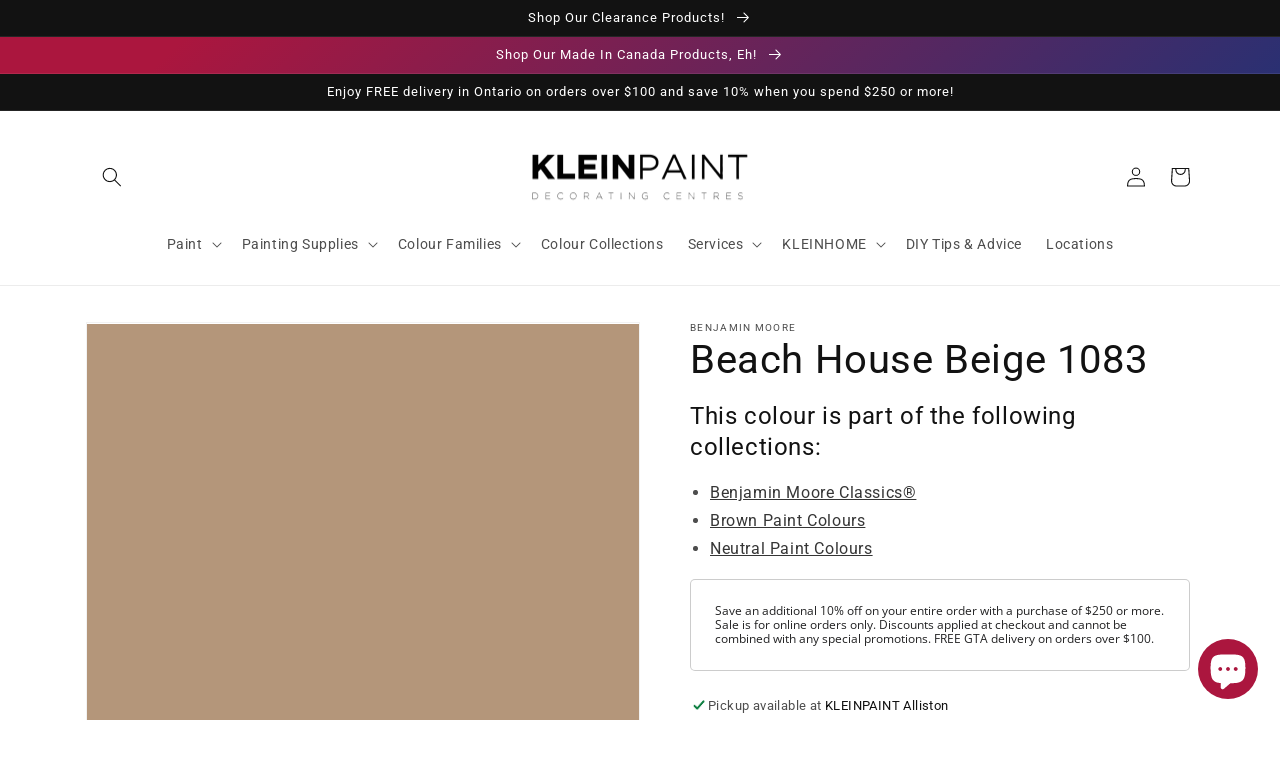

--- FILE ---
content_type: text/html; charset=utf-8
request_url: https://www.kleinpaint.ca/products/beach-house-beige-1083
body_size: 57668
content:
<!doctype html>
<html class="no-js" lang="en-CA">
  <head>
    <meta charset="utf-8">
    <meta http-equiv="X-UA-Compatible" content="IE=edge">
    <meta name="viewport" content="width=device-width,initial-scale=1">
    <meta name="theme-color" content="">
    <link rel="canonical" href="https://www.kleinpaint.ca/products/beach-house-beige-1083">
    <link rel="preconnect" href="https://cdn.shopify.com" crossorigin><link rel="icon" type="image/png" href="//www.kleinpaint.ca/cdn/shop/files/benjamin-moore-favicon.png?crop=center&height=32&v=1666630216&width=32"><link rel="preconnect" href="https://fonts.shopifycdn.com" crossorigin><title>
      Beach House Beige 1083 - Paint Colour
 &ndash; KLEINPAINT Decorating Centres</title>

    
      <meta name="description" content="This colour is part of the Classic Colour Collection. Surround yourself with your colour favorites. These timeless, elegant, Classic Colours guarantee beautiful, usable colour all the time, every time. A collection of 1,680 inspired hues that consumers and professionals have enjoyed for years, the colours in this palet">
    

    

<meta property="og:site_name" content="KLEINPAINT Decorating Centres">
<meta property="og:url" content="https://www.kleinpaint.ca/products/beach-house-beige-1083">
<meta property="og:title" content="Beach House Beige 1083 - Paint Colour">
<meta property="og:type" content="product">
<meta property="og:description" content="This colour is part of the Classic Colour Collection. Surround yourself with your colour favorites. These timeless, elegant, Classic Colours guarantee beautiful, usable colour all the time, every time. A collection of 1,680 inspired hues that consumers and professionals have enjoyed for years, the colours in this palet"><meta property="og:image" content="http://www.kleinpaint.ca/cdn/shop/products/B4967A.png?v=1666628257">
  <meta property="og:image:secure_url" content="https://www.kleinpaint.ca/cdn/shop/products/B4967A.png?v=1666628257">
  <meta property="og:image:width" content="1200">
  <meta property="og:image:height" content="1200"><meta property="og:price:amount" content="0.00">
  <meta property="og:price:currency" content="CAD"><meta name="twitter:card" content="summary_large_image">
<meta name="twitter:title" content="Beach House Beige 1083 - Paint Colour">
<meta name="twitter:description" content="This colour is part of the Classic Colour Collection. Surround yourself with your colour favorites. These timeless, elegant, Classic Colours guarantee beautiful, usable colour all the time, every time. A collection of 1,680 inspired hues that consumers and professionals have enjoyed for years, the colours in this palet">


    <script src="//www.kleinpaint.ca/cdn/shop/t/2/assets/global.js?v=149496944046504657681666619314" defer="defer"></script>
    <script>window.performance && window.performance.mark && window.performance.mark('shopify.content_for_header.start');</script><meta name="facebook-domain-verification" content="4qwa9vd2lj660ezku6achf4w9yao8z">
<meta id="shopify-digital-wallet" name="shopify-digital-wallet" content="/66302247138/digital_wallets/dialog">
<meta name="shopify-checkout-api-token" content="c5c4f3182631cce0e8fd6e1104886a10">
<link rel="alternate" hreflang="x-default" href="https://www.kleinpaint.ca/products/beach-house-beige-1083">
<link rel="alternate" hreflang="en" href="https://www.kleinpaint.ca/products/beach-house-beige-1083">
<link rel="alternate" hreflang="fa" href="https://www.kleinpaint.ca/fa/products/beach-house-beige-1083">
<link rel="alternate" hreflang="zh-Hant" href="https://www.kleinpaint.ca/zh/products/beach-house-beige-1083">
<link rel="alternate" hreflang="fr" href="https://www.kleinpaint.ca/fr/products/beach-house-beige-1083">
<link rel="alternate" hreflang="zh-Hant-CA" href="https://www.kleinpaint.ca/zh/products/beach-house-beige-1083">
<link rel="alternate" type="application/json+oembed" href="https://www.kleinpaint.ca/products/beach-house-beige-1083.oembed">
<script async="async" src="/checkouts/internal/preloads.js?locale=en-CA"></script>
<link rel="preconnect" href="https://shop.app" crossorigin="anonymous">
<script async="async" src="https://shop.app/checkouts/internal/preloads.js?locale=en-CA&shop_id=66302247138" crossorigin="anonymous"></script>
<script id="apple-pay-shop-capabilities" type="application/json">{"shopId":66302247138,"countryCode":"CA","currencyCode":"CAD","merchantCapabilities":["supports3DS"],"merchantId":"gid:\/\/shopify\/Shop\/66302247138","merchantName":"KLEINPAINT Decorating Centres","requiredBillingContactFields":["postalAddress","email","phone"],"requiredShippingContactFields":["postalAddress","email","phone"],"shippingType":"shipping","supportedNetworks":["visa","masterCard","amex","interac","jcb"],"total":{"type":"pending","label":"KLEINPAINT Decorating Centres","amount":"1.00"},"shopifyPaymentsEnabled":true,"supportsSubscriptions":true}</script>
<script id="shopify-features" type="application/json">{"accessToken":"c5c4f3182631cce0e8fd6e1104886a10","betas":["rich-media-storefront-analytics"],"domain":"www.kleinpaint.ca","predictiveSearch":true,"shopId":66302247138,"locale":"en"}</script>
<script>var Shopify = Shopify || {};
Shopify.shop = "kleinpaint.myshopify.com";
Shopify.locale = "en-CA";
Shopify.currency = {"active":"CAD","rate":"1.0"};
Shopify.country = "CA";
Shopify.theme = {"name":"Dawn","id":136494153954,"schema_name":"Dawn","schema_version":"7.0.1","theme_store_id":null,"role":"main"};
Shopify.theme.handle = "null";
Shopify.theme.style = {"id":null,"handle":null};
Shopify.cdnHost = "www.kleinpaint.ca/cdn";
Shopify.routes = Shopify.routes || {};
Shopify.routes.root = "/";</script>
<script type="module">!function(o){(o.Shopify=o.Shopify||{}).modules=!0}(window);</script>
<script>!function(o){function n(){var o=[];function n(){o.push(Array.prototype.slice.apply(arguments))}return n.q=o,n}var t=o.Shopify=o.Shopify||{};t.loadFeatures=n(),t.autoloadFeatures=n()}(window);</script>
<script>
  window.ShopifyPay = window.ShopifyPay || {};
  window.ShopifyPay.apiHost = "shop.app\/pay";
  window.ShopifyPay.redirectState = null;
</script>
<script id="shop-js-analytics" type="application/json">{"pageType":"product"}</script>
<script defer="defer" async type="module" src="//www.kleinpaint.ca/cdn/shopifycloud/shop-js/modules/v2/client.init-shop-cart-sync_BN7fPSNr.en.esm.js"></script>
<script defer="defer" async type="module" src="//www.kleinpaint.ca/cdn/shopifycloud/shop-js/modules/v2/chunk.common_Cbph3Kss.esm.js"></script>
<script defer="defer" async type="module" src="//www.kleinpaint.ca/cdn/shopifycloud/shop-js/modules/v2/chunk.modal_DKumMAJ1.esm.js"></script>
<script type="module">
  await import("//www.kleinpaint.ca/cdn/shopifycloud/shop-js/modules/v2/client.init-shop-cart-sync_BN7fPSNr.en.esm.js");
await import("//www.kleinpaint.ca/cdn/shopifycloud/shop-js/modules/v2/chunk.common_Cbph3Kss.esm.js");
await import("//www.kleinpaint.ca/cdn/shopifycloud/shop-js/modules/v2/chunk.modal_DKumMAJ1.esm.js");

  window.Shopify.SignInWithShop?.initShopCartSync?.({"fedCMEnabled":true,"windoidEnabled":true});

</script>
<script defer="defer" async type="module" src="//www.kleinpaint.ca/cdn/shopifycloud/shop-js/modules/v2/client.payment-terms_BxzfvcZJ.en.esm.js"></script>
<script defer="defer" async type="module" src="//www.kleinpaint.ca/cdn/shopifycloud/shop-js/modules/v2/chunk.common_Cbph3Kss.esm.js"></script>
<script defer="defer" async type="module" src="//www.kleinpaint.ca/cdn/shopifycloud/shop-js/modules/v2/chunk.modal_DKumMAJ1.esm.js"></script>
<script type="module">
  await import("//www.kleinpaint.ca/cdn/shopifycloud/shop-js/modules/v2/client.payment-terms_BxzfvcZJ.en.esm.js");
await import("//www.kleinpaint.ca/cdn/shopifycloud/shop-js/modules/v2/chunk.common_Cbph3Kss.esm.js");
await import("//www.kleinpaint.ca/cdn/shopifycloud/shop-js/modules/v2/chunk.modal_DKumMAJ1.esm.js");

  
</script>
<script>
  window.Shopify = window.Shopify || {};
  if (!window.Shopify.featureAssets) window.Shopify.featureAssets = {};
  window.Shopify.featureAssets['shop-js'] = {"shop-cart-sync":["modules/v2/client.shop-cart-sync_CJVUk8Jm.en.esm.js","modules/v2/chunk.common_Cbph3Kss.esm.js","modules/v2/chunk.modal_DKumMAJ1.esm.js"],"init-fed-cm":["modules/v2/client.init-fed-cm_7Fvt41F4.en.esm.js","modules/v2/chunk.common_Cbph3Kss.esm.js","modules/v2/chunk.modal_DKumMAJ1.esm.js"],"init-shop-email-lookup-coordinator":["modules/v2/client.init-shop-email-lookup-coordinator_Cc088_bR.en.esm.js","modules/v2/chunk.common_Cbph3Kss.esm.js","modules/v2/chunk.modal_DKumMAJ1.esm.js"],"init-windoid":["modules/v2/client.init-windoid_hPopwJRj.en.esm.js","modules/v2/chunk.common_Cbph3Kss.esm.js","modules/v2/chunk.modal_DKumMAJ1.esm.js"],"shop-button":["modules/v2/client.shop-button_B0jaPSNF.en.esm.js","modules/v2/chunk.common_Cbph3Kss.esm.js","modules/v2/chunk.modal_DKumMAJ1.esm.js"],"shop-cash-offers":["modules/v2/client.shop-cash-offers_DPIskqss.en.esm.js","modules/v2/chunk.common_Cbph3Kss.esm.js","modules/v2/chunk.modal_DKumMAJ1.esm.js"],"shop-toast-manager":["modules/v2/client.shop-toast-manager_CK7RT69O.en.esm.js","modules/v2/chunk.common_Cbph3Kss.esm.js","modules/v2/chunk.modal_DKumMAJ1.esm.js"],"init-shop-cart-sync":["modules/v2/client.init-shop-cart-sync_BN7fPSNr.en.esm.js","modules/v2/chunk.common_Cbph3Kss.esm.js","modules/v2/chunk.modal_DKumMAJ1.esm.js"],"init-customer-accounts-sign-up":["modules/v2/client.init-customer-accounts-sign-up_CfPf4CXf.en.esm.js","modules/v2/client.shop-login-button_DeIztwXF.en.esm.js","modules/v2/chunk.common_Cbph3Kss.esm.js","modules/v2/chunk.modal_DKumMAJ1.esm.js"],"pay-button":["modules/v2/client.pay-button_CgIwFSYN.en.esm.js","modules/v2/chunk.common_Cbph3Kss.esm.js","modules/v2/chunk.modal_DKumMAJ1.esm.js"],"init-customer-accounts":["modules/v2/client.init-customer-accounts_DQ3x16JI.en.esm.js","modules/v2/client.shop-login-button_DeIztwXF.en.esm.js","modules/v2/chunk.common_Cbph3Kss.esm.js","modules/v2/chunk.modal_DKumMAJ1.esm.js"],"avatar":["modules/v2/client.avatar_BTnouDA3.en.esm.js"],"init-shop-for-new-customer-accounts":["modules/v2/client.init-shop-for-new-customer-accounts_CsZy_esa.en.esm.js","modules/v2/client.shop-login-button_DeIztwXF.en.esm.js","modules/v2/chunk.common_Cbph3Kss.esm.js","modules/v2/chunk.modal_DKumMAJ1.esm.js"],"shop-follow-button":["modules/v2/client.shop-follow-button_BRMJjgGd.en.esm.js","modules/v2/chunk.common_Cbph3Kss.esm.js","modules/v2/chunk.modal_DKumMAJ1.esm.js"],"checkout-modal":["modules/v2/client.checkout-modal_B9Drz_yf.en.esm.js","modules/v2/chunk.common_Cbph3Kss.esm.js","modules/v2/chunk.modal_DKumMAJ1.esm.js"],"shop-login-button":["modules/v2/client.shop-login-button_DeIztwXF.en.esm.js","modules/v2/chunk.common_Cbph3Kss.esm.js","modules/v2/chunk.modal_DKumMAJ1.esm.js"],"lead-capture":["modules/v2/client.lead-capture_DXYzFM3R.en.esm.js","modules/v2/chunk.common_Cbph3Kss.esm.js","modules/v2/chunk.modal_DKumMAJ1.esm.js"],"shop-login":["modules/v2/client.shop-login_CA5pJqmO.en.esm.js","modules/v2/chunk.common_Cbph3Kss.esm.js","modules/v2/chunk.modal_DKumMAJ1.esm.js"],"payment-terms":["modules/v2/client.payment-terms_BxzfvcZJ.en.esm.js","modules/v2/chunk.common_Cbph3Kss.esm.js","modules/v2/chunk.modal_DKumMAJ1.esm.js"]};
</script>
<script id="__st">var __st={"a":66302247138,"offset":-18000,"reqid":"6339eece-43e8-4c27-b699-e300678ecd48-1769903141","pageurl":"www.kleinpaint.ca\/products\/beach-house-beige-1083","u":"66cecf4b180c","p":"product","rtyp":"product","rid":7929008226530};</script>
<script>window.ShopifyPaypalV4VisibilityTracking = true;</script>
<script id="captcha-bootstrap">!function(){'use strict';const t='contact',e='account',n='new_comment',o=[[t,t],['blogs',n],['comments',n],[t,'customer']],c=[[e,'customer_login'],[e,'guest_login'],[e,'recover_customer_password'],[e,'create_customer']],r=t=>t.map((([t,e])=>`form[action*='/${t}']:not([data-nocaptcha='true']) input[name='form_type'][value='${e}']`)).join(','),a=t=>()=>t?[...document.querySelectorAll(t)].map((t=>t.form)):[];function s(){const t=[...o],e=r(t);return a(e)}const i='password',u='form_key',d=['recaptcha-v3-token','g-recaptcha-response','h-captcha-response',i],f=()=>{try{return window.sessionStorage}catch{return}},m='__shopify_v',_=t=>t.elements[u];function p(t,e,n=!1){try{const o=window.sessionStorage,c=JSON.parse(o.getItem(e)),{data:r}=function(t){const{data:e,action:n}=t;return t[m]||n?{data:e,action:n}:{data:t,action:n}}(c);for(const[e,n]of Object.entries(r))t.elements[e]&&(t.elements[e].value=n);n&&o.removeItem(e)}catch(o){console.error('form repopulation failed',{error:o})}}const l='form_type',E='cptcha';function T(t){t.dataset[E]=!0}const w=window,h=w.document,L='Shopify',v='ce_forms',y='captcha';let A=!1;((t,e)=>{const n=(g='f06e6c50-85a8-45c8-87d0-21a2b65856fe',I='https://cdn.shopify.com/shopifycloud/storefront-forms-hcaptcha/ce_storefront_forms_captcha_hcaptcha.v1.5.2.iife.js',D={infoText:'Protected by hCaptcha',privacyText:'Privacy',termsText:'Terms'},(t,e,n)=>{const o=w[L][v],c=o.bindForm;if(c)return c(t,g,e,D).then(n);var r;o.q.push([[t,g,e,D],n]),r=I,A||(h.body.append(Object.assign(h.createElement('script'),{id:'captcha-provider',async:!0,src:r})),A=!0)});var g,I,D;w[L]=w[L]||{},w[L][v]=w[L][v]||{},w[L][v].q=[],w[L][y]=w[L][y]||{},w[L][y].protect=function(t,e){n(t,void 0,e),T(t)},Object.freeze(w[L][y]),function(t,e,n,w,h,L){const[v,y,A,g]=function(t,e,n){const i=e?o:[],u=t?c:[],d=[...i,...u],f=r(d),m=r(i),_=r(d.filter((([t,e])=>n.includes(e))));return[a(f),a(m),a(_),s()]}(w,h,L),I=t=>{const e=t.target;return e instanceof HTMLFormElement?e:e&&e.form},D=t=>v().includes(t);t.addEventListener('submit',(t=>{const e=I(t);if(!e)return;const n=D(e)&&!e.dataset.hcaptchaBound&&!e.dataset.recaptchaBound,o=_(e),c=g().includes(e)&&(!o||!o.value);(n||c)&&t.preventDefault(),c&&!n&&(function(t){try{if(!f())return;!function(t){const e=f();if(!e)return;const n=_(t);if(!n)return;const o=n.value;o&&e.removeItem(o)}(t);const e=Array.from(Array(32),(()=>Math.random().toString(36)[2])).join('');!function(t,e){_(t)||t.append(Object.assign(document.createElement('input'),{type:'hidden',name:u})),t.elements[u].value=e}(t,e),function(t,e){const n=f();if(!n)return;const o=[...t.querySelectorAll(`input[type='${i}']`)].map((({name:t})=>t)),c=[...d,...o],r={};for(const[a,s]of new FormData(t).entries())c.includes(a)||(r[a]=s);n.setItem(e,JSON.stringify({[m]:1,action:t.action,data:r}))}(t,e)}catch(e){console.error('failed to persist form',e)}}(e),e.submit())}));const S=(t,e)=>{t&&!t.dataset[E]&&(n(t,e.some((e=>e===t))),T(t))};for(const o of['focusin','change'])t.addEventListener(o,(t=>{const e=I(t);D(e)&&S(e,y())}));const B=e.get('form_key'),M=e.get(l),P=B&&M;t.addEventListener('DOMContentLoaded',(()=>{const t=y();if(P)for(const e of t)e.elements[l].value===M&&p(e,B);[...new Set([...A(),...v().filter((t=>'true'===t.dataset.shopifyCaptcha))])].forEach((e=>S(e,t)))}))}(h,new URLSearchParams(w.location.search),n,t,e,['guest_login'])})(!0,!0)}();</script>
<script integrity="sha256-4kQ18oKyAcykRKYeNunJcIwy7WH5gtpwJnB7kiuLZ1E=" data-source-attribution="shopify.loadfeatures" defer="defer" src="//www.kleinpaint.ca/cdn/shopifycloud/storefront/assets/storefront/load_feature-a0a9edcb.js" crossorigin="anonymous"></script>
<script crossorigin="anonymous" defer="defer" src="//www.kleinpaint.ca/cdn/shopifycloud/storefront/assets/shopify_pay/storefront-65b4c6d7.js?v=20250812"></script>
<script data-source-attribution="shopify.dynamic_checkout.dynamic.init">var Shopify=Shopify||{};Shopify.PaymentButton=Shopify.PaymentButton||{isStorefrontPortableWallets:!0,init:function(){window.Shopify.PaymentButton.init=function(){};var t=document.createElement("script");t.src="https://www.kleinpaint.ca/cdn/shopifycloud/portable-wallets/latest/portable-wallets.en.js",t.type="module",document.head.appendChild(t)}};
</script>
<script data-source-attribution="shopify.dynamic_checkout.buyer_consent">
  function portableWalletsHideBuyerConsent(e){var t=document.getElementById("shopify-buyer-consent"),n=document.getElementById("shopify-subscription-policy-button");t&&n&&(t.classList.add("hidden"),t.setAttribute("aria-hidden","true"),n.removeEventListener("click",e))}function portableWalletsShowBuyerConsent(e){var t=document.getElementById("shopify-buyer-consent"),n=document.getElementById("shopify-subscription-policy-button");t&&n&&(t.classList.remove("hidden"),t.removeAttribute("aria-hidden"),n.addEventListener("click",e))}window.Shopify?.PaymentButton&&(window.Shopify.PaymentButton.hideBuyerConsent=portableWalletsHideBuyerConsent,window.Shopify.PaymentButton.showBuyerConsent=portableWalletsShowBuyerConsent);
</script>
<script>
  function portableWalletsCleanup(e){e&&e.src&&console.error("Failed to load portable wallets script "+e.src);var t=document.querySelectorAll("shopify-accelerated-checkout .shopify-payment-button__skeleton, shopify-accelerated-checkout-cart .wallet-cart-button__skeleton"),e=document.getElementById("shopify-buyer-consent");for(let e=0;e<t.length;e++)t[e].remove();e&&e.remove()}function portableWalletsNotLoadedAsModule(e){e instanceof ErrorEvent&&"string"==typeof e.message&&e.message.includes("import.meta")&&"string"==typeof e.filename&&e.filename.includes("portable-wallets")&&(window.removeEventListener("error",portableWalletsNotLoadedAsModule),window.Shopify.PaymentButton.failedToLoad=e,"loading"===document.readyState?document.addEventListener("DOMContentLoaded",window.Shopify.PaymentButton.init):window.Shopify.PaymentButton.init())}window.addEventListener("error",portableWalletsNotLoadedAsModule);
</script>

<script type="module" src="https://www.kleinpaint.ca/cdn/shopifycloud/portable-wallets/latest/portable-wallets.en.js" onError="portableWalletsCleanup(this)" crossorigin="anonymous"></script>
<script nomodule>
  document.addEventListener("DOMContentLoaded", portableWalletsCleanup);
</script>

<link id="shopify-accelerated-checkout-styles" rel="stylesheet" media="screen" href="https://www.kleinpaint.ca/cdn/shopifycloud/portable-wallets/latest/accelerated-checkout-backwards-compat.css" crossorigin="anonymous">
<style id="shopify-accelerated-checkout-cart">
        #shopify-buyer-consent {
  margin-top: 1em;
  display: inline-block;
  width: 100%;
}

#shopify-buyer-consent.hidden {
  display: none;
}

#shopify-subscription-policy-button {
  background: none;
  border: none;
  padding: 0;
  text-decoration: underline;
  font-size: inherit;
  cursor: pointer;
}

#shopify-subscription-policy-button::before {
  box-shadow: none;
}

      </style>
<script id="sections-script" data-sections="header,footer" defer="defer" src="//www.kleinpaint.ca/cdn/shop/t/2/compiled_assets/scripts.js?v=1142"></script>
<script>window.performance && window.performance.mark && window.performance.mark('shopify.content_for_header.end');</script>


    <style data-shopify>
      @font-face {
  font-family: Roboto;
  font-weight: 400;
  font-style: normal;
  font-display: swap;
  src: url("//www.kleinpaint.ca/cdn/fonts/roboto/roboto_n4.2019d890f07b1852f56ce63ba45b2db45d852cba.woff2") format("woff2"),
       url("//www.kleinpaint.ca/cdn/fonts/roboto/roboto_n4.238690e0007583582327135619c5f7971652fa9d.woff") format("woff");
}

      @font-face {
  font-family: Roboto;
  font-weight: 700;
  font-style: normal;
  font-display: swap;
  src: url("//www.kleinpaint.ca/cdn/fonts/roboto/roboto_n7.f38007a10afbbde8976c4056bfe890710d51dec2.woff2") format("woff2"),
       url("//www.kleinpaint.ca/cdn/fonts/roboto/roboto_n7.94bfdd3e80c7be00e128703d245c207769d763f9.woff") format("woff");
}

      @font-face {
  font-family: Roboto;
  font-weight: 400;
  font-style: italic;
  font-display: swap;
  src: url("//www.kleinpaint.ca/cdn/fonts/roboto/roboto_i4.57ce898ccda22ee84f49e6b57ae302250655e2d4.woff2") format("woff2"),
       url("//www.kleinpaint.ca/cdn/fonts/roboto/roboto_i4.b21f3bd061cbcb83b824ae8c7671a82587b264bf.woff") format("woff");
}

      @font-face {
  font-family: Roboto;
  font-weight: 700;
  font-style: italic;
  font-display: swap;
  src: url("//www.kleinpaint.ca/cdn/fonts/roboto/roboto_i7.7ccaf9410746f2c53340607c42c43f90a9005937.woff2") format("woff2"),
       url("//www.kleinpaint.ca/cdn/fonts/roboto/roboto_i7.49ec21cdd7148292bffea74c62c0df6e93551516.woff") format("woff");
}

      @font-face {
  font-family: Roboto;
  font-weight: 400;
  font-style: normal;
  font-display: swap;
  src: url("//www.kleinpaint.ca/cdn/fonts/roboto/roboto_n4.2019d890f07b1852f56ce63ba45b2db45d852cba.woff2") format("woff2"),
       url("//www.kleinpaint.ca/cdn/fonts/roboto/roboto_n4.238690e0007583582327135619c5f7971652fa9d.woff") format("woff");
}


      :root {
        --font-body-family: Roboto, sans-serif;
        --font-body-style: normal;
        --font-body-weight: 400;
        --font-body-weight-bold: 700;

        --font-heading-family: Roboto, sans-serif;
        --font-heading-style: normal;
        --font-heading-weight: 400;

        --font-body-scale: 1.0;
        --font-heading-scale: 1.0;

        --color-base-text: 18, 18, 18;
        --color-shadow: 18, 18, 18;
        --color-base-background-1: 255, 255, 255;
        --color-base-background-2: 255, 255, 255;
        --color-base-solid-button-labels: 255, 255, 255;
        --color-base-outline-button-labels: 18, 18, 18;
        --color-base-accent-1: 18, 18, 18;
        --color-base-accent-2: 171, 22, 62;
        --payment-terms-background-color: #ffffff;

        --gradient-base-background-1: #ffffff;
        --gradient-base-background-2: #ffffff;
        --gradient-base-accent-1: #121212;
        --gradient-base-accent-2: linear-gradient(136deg, rgba(171, 22, 62, 1) 11%, rgba(3, 56, 130, 1) 84%);

        --media-padding: px;
        --media-border-opacity: 0.05;
        --media-border-width: 1px;
        --media-radius: 0px;
        --media-shadow-opacity: 0.0;
        --media-shadow-horizontal-offset: 0px;
        --media-shadow-vertical-offset: -14px;
        --media-shadow-blur-radius: 5px;
        --media-shadow-visible: 0;

        --page-width: 120rem;
        --page-width-margin: 0rem;

        --product-card-image-padding: 0.0rem;
        --product-card-corner-radius: 0.0rem;
        --product-card-text-alignment: left;
        --product-card-border-width: 0.0rem;
        --product-card-border-opacity: 0.1;
        --product-card-shadow-opacity: 0.0;
        --product-card-shadow-visible: 0;
        --product-card-shadow-horizontal-offset: 0.0rem;
        --product-card-shadow-vertical-offset: 0.4rem;
        --product-card-shadow-blur-radius: 0.5rem;

        --collection-card-image-padding: 0.0rem;
        --collection-card-corner-radius: 0.0rem;
        --collection-card-text-alignment: left;
        --collection-card-border-width: 0.0rem;
        --collection-card-border-opacity: 0.0;
        --collection-card-shadow-opacity: 0.1;
        --collection-card-shadow-visible: 1;
        --collection-card-shadow-horizontal-offset: 0.0rem;
        --collection-card-shadow-vertical-offset: 0.0rem;
        --collection-card-shadow-blur-radius: 0.0rem;

        --blog-card-image-padding: 0.0rem;
        --blog-card-corner-radius: 0.0rem;
        --blog-card-text-alignment: left;
        --blog-card-border-width: 0.0rem;
        --blog-card-border-opacity: 0.0;
        --blog-card-shadow-opacity: 0.1;
        --blog-card-shadow-visible: 1;
        --blog-card-shadow-horizontal-offset: 0.0rem;
        --blog-card-shadow-vertical-offset: 0.0rem;
        --blog-card-shadow-blur-radius: 0.0rem;

        --badge-corner-radius: 4.0rem;

        --popup-border-width: 1px;
        --popup-border-opacity: 0.1;
        --popup-corner-radius: 0px;
        --popup-shadow-opacity: 0.0;
        --popup-shadow-horizontal-offset: 0px;
        --popup-shadow-vertical-offset: 4px;
        --popup-shadow-blur-radius: 5px;

        --drawer-border-width: 1px;
        --drawer-border-opacity: 0.1;
        --drawer-shadow-opacity: 0.0;
        --drawer-shadow-horizontal-offset: 0px;
        --drawer-shadow-vertical-offset: 4px;
        --drawer-shadow-blur-radius: 5px;

        --spacing-sections-desktop: 0px;
        --spacing-sections-mobile: 0px;

        --grid-desktop-vertical-spacing: 8px;
        --grid-desktop-horizontal-spacing: 8px;
        --grid-mobile-vertical-spacing: 4px;
        --grid-mobile-horizontal-spacing: 4px;

        --text-boxes-border-opacity: 0.1;
        --text-boxes-border-width: 0px;
        --text-boxes-radius: 0px;
        --text-boxes-shadow-opacity: 0.0;
        --text-boxes-shadow-visible: 0;
        --text-boxes-shadow-horizontal-offset: 0px;
        --text-boxes-shadow-vertical-offset: 4px;
        --text-boxes-shadow-blur-radius: 5px;

        --buttons-radius: 0px;
        --buttons-radius-outset: 0px;
        --buttons-border-width: 1px;
        --buttons-border-opacity: 1.0;
        --buttons-shadow-opacity: 0.0;
        --buttons-shadow-visible: 0;
        --buttons-shadow-horizontal-offset: 0px;
        --buttons-shadow-vertical-offset: 4px;
        --buttons-shadow-blur-radius: 5px;
        --buttons-border-offset: 0px;

        --inputs-radius: 0px;
        --inputs-border-width: 1px;
        --inputs-border-opacity: 0.55;
        --inputs-shadow-opacity: 0.0;
        --inputs-shadow-horizontal-offset: 0px;
        --inputs-margin-offset: 0px;
        --inputs-shadow-vertical-offset: 4px;
        --inputs-shadow-blur-radius: 5px;
        --inputs-radius-outset: 0px;

        --variant-pills-radius: 40px;
        --variant-pills-border-width: 1px;
        --variant-pills-border-opacity: 0.55;
        --variant-pills-shadow-opacity: 0.0;
        --variant-pills-shadow-horizontal-offset: 0px;
        --variant-pills-shadow-vertical-offset: 4px;
        --variant-pills-shadow-blur-radius: 5px;
      }

      *,
      *::before,
      *::after {
        box-sizing: inherit;
      }

      html {
        box-sizing: border-box;
        font-size: calc(var(--font-body-scale) * 62.5%);
        height: 100%;
      }

      body {
        display: grid;
        grid-template-rows: auto auto 1fr auto;
        grid-template-columns: 100%;
        min-height: 100%;
        margin: 0;
        font-size: 1.5rem;
        letter-spacing: 0.06rem;
        line-height: calc(1 + 0.8 / var(--font-body-scale));
        font-family: var(--font-body-family);
        font-style: var(--font-body-style);
        font-weight: var(--font-body-weight);
      }

      @media screen and (min-width: 750px) {
        body {
          font-size: 1.6rem;
        }
      }
    </style>

    <link href="//www.kleinpaint.ca/cdn/shop/t/2/assets/base.css?v=67523366883628170501767895737" rel="stylesheet" type="text/css" media="all" />
<link rel="preload" as="font" href="//www.kleinpaint.ca/cdn/fonts/roboto/roboto_n4.2019d890f07b1852f56ce63ba45b2db45d852cba.woff2" type="font/woff2" crossorigin><link rel="preload" as="font" href="//www.kleinpaint.ca/cdn/fonts/roboto/roboto_n4.2019d890f07b1852f56ce63ba45b2db45d852cba.woff2" type="font/woff2" crossorigin><link rel="stylesheet" href="//www.kleinpaint.ca/cdn/shop/t/2/assets/component-predictive-search.css?v=83512081251802922551666619313" media="print" onload="this.media='all'"><script>document.documentElement.className = document.documentElement.className.replace('no-js', 'js');
    if (Shopify.designMode) {
      document.documentElement.classList.add('shopify-design-mode');
    }
    </script>
  <!-- BEGIN app block: shopify://apps/powerful-form-builder/blocks/app-embed/e4bcb1eb-35b2-42e6-bc37-bfe0e1542c9d --><script type="text/javascript" hs-ignore data-cookieconsent="ignore">
  var Globo = Globo || {};
  var globoFormbuilderRecaptchaInit = function(){};
  var globoFormbuilderHcaptchaInit = function(){};
  window.Globo.FormBuilder = window.Globo.FormBuilder || {};
  window.Globo.FormBuilder.shop = {"configuration":{"money_format":"${{amount}}"},"pricing":{"features":{"bulkOrderForm":false,"cartForm":false,"fileUpload":2,"removeCopyright":false,"restrictedEmailDomains":false,"metrics":false}},"settings":{"copyright":"Powered by <a href=\"https://globosoftware.net\" target=\"_blank\">Globo</a> <a href=\"https://apps.shopify.com/form-builder-contact-form\" target=\"_blank\">Form</a>","hideWaterMark":false,"reCaptcha":{"recaptchaType":"v2","siteKey":false,"languageCode":"en"},"hCaptcha":{"siteKey":false},"scrollTop":false,"customCssCode":"","customCssEnabled":false,"additionalColumns":[]},"encryption_form_id":1,"url":"https://app.powerfulform.com/","CDN_URL":"https://dxo9oalx9qc1s.cloudfront.net","app_id":"1783207"};

  if(window.Globo.FormBuilder.shop.settings.customCssEnabled && window.Globo.FormBuilder.shop.settings.customCssCode){
    const customStyle = document.createElement('style');
    customStyle.type = 'text/css';
    customStyle.innerHTML = window.Globo.FormBuilder.shop.settings.customCssCode;
    document.head.appendChild(customStyle);
  }

  window.Globo.FormBuilder.forms = [];
    
      
      
      
      window.Globo.FormBuilder.forms[9069] = {"9069":{"header":{"active":true,"title":"Need help with your next project?","description":"\u003ch3\u003eWe can recommend a dedicated professional for your job. Fill out the form or call any of our locations for assistance.\u003c\/h3\u003e"},"elements":[{"id":"checkbox","type":"checkbox","label":"I need to hire a professional to help with:","options":"Interior Painting\nExterior Painting\nInterior Staining\nExterior Staining\nKitchen Cabinets\nWallpaper\nOther","defaultOptions":"","description":"","hideLabel":false,"keepPositionLabel":false,"required":true,"ifHideLabel":false,"inlineOption":100,"columnWidth":100},{"id":"text","type":"text","label":"Name","placeholder":"","description":"","limitCharacters":false,"characters":100,"hideLabel":false,"keepPositionLabel":false,"required":true,"ifHideLabel":false,"inputIcon":"","columnWidth":50,"conditionalField":false,"onlyShowIf":false,"checkbox":false},{"id":"email","type":"email","label":"Email","placeholder":"","description":"","limitCharacters":false,"characters":100,"hideLabel":false,"keepPositionLabel":false,"required":true,"ifHideLabel":false,"inputIcon":"","columnWidth":50,"conditionalField":false,"onlyShowIf":false,"checkbox":false},{"id":"textarea","type":"textarea","label":"Project description","placeholder":"","description":"","limitCharacters":false,"characters":100,"hideLabel":false,"keepPositionLabel":false,"required":true,"ifHideLabel":false,"columnWidth":100,"conditionalField":false,"onlyShowIf":false,"checkbox":false},{"id":"phone","type":"phone","label":"Phone number","placeholder":"","description":"","validatePhone":false,"onlyShowFlag":false,"defaultCountryCode":"us","limitCharacters":true,"characters":"11","hideLabel":false,"keepPositionLabel":false,"required":false,"ifHideLabel":false,"inputIcon":"","columnWidth":50,"conditionalField":false,"onlyShowIf":false,"checkbox":false},{"id":"text-2","type":"text","label":"Location","placeholder":"","description":"","limitCharacters":false,"characters":100,"hideLabel":false,"keepPositionLabel":false,"required":true,"ifHideLabel":false,"inputIcon":"","columnWidth":50,"conditionalField":false,"onlyShowIf":false,"checkbox":false},{"id":"select","type":"select","label":"Preferred method of communication","placeholder":"Please select","options":"Call\nEmail\nText","defaultOption":"","description":"","hideLabel":false,"keepPositionLabel":false,"required":true,"ifHideLabel":false,"inputIcon":"","columnWidth":100,"conditionalField":false,"onlyShowIf":false,"checkbox":false}],"add-elements":null,"footer":{"description":"","previousText":"Previous","nextText":"Next","submitText":"Submit","resetButton":true,"resetButtonText":"Reset","submitFullWidth":false,"submitAlignment":"left"},"mail":{"admin":null,"customer":{"enable":true,"emailType":"elementEmail","selectEmail":"onlyEmail","emailId":"email","emailConditional":false,"note":"You can use variables which will help you create a dynamic content","subject":"Find a Painter Submission","content":"\u003ctable class=\"header row\" style=\"width: 100%; border-spacing: 0; border-collapse: collapse; margin: 40px 0 20px;\"\u003e\n\u003ctbody\u003e\n\u003ctr\u003e\n\u003ctd class=\"header__cell\" style=\"font-family: -apple-system, BlinkMacSystemFont, Roboto, Oxygen, Ubuntu, Cantarell, Fira Sans, Droid Sans, Helvetica Neue, sans-serif;\"\u003e\u003ccenter\u003e\n\u003ctable class=\"container\" style=\"width: 559px; text-align: left; border-spacing: 0px; border-collapse: collapse; margin: 0px auto;\"\u003e\n\u003ctbody\u003e\n\u003ctr\u003e\n\u003ctd style=\"font-family: -apple-system, BlinkMacSystemFont, Roboto, Oxygen, Ubuntu, Cantarell, 'Fira Sans', 'Droid Sans', 'Helvetica Neue', sans-serif; width: 544.219px;\"\u003e\n\u003ctable class=\"row\" style=\"width: 100%; border-spacing: 0; border-collapse: collapse;\"\u003e\n\u003ctbody\u003e\n\u003ctr\u003e\n\u003ctd class=\"shop-name__cell\" style=\"font-family: -apple-system, BlinkMacSystemFont, Roboto, Oxygen, Ubuntu, Cantarell, Fira Sans, Droid Sans, Helvetica Neue, sans-serif;\"\u003e\n\u003ch1 class=\"shop-name__text\" style=\"font-weight: normal; font-size: 30px; color: #333; margin: 0;\"\u003eHi,\u003c\/h1\u003e\n\u003c\/td\u003e\n\u003ctd class=\"order-number__cell\" style=\"font-family: -apple-system, BlinkMacSystemFont, Roboto, Oxygen, Ubuntu, Cantarell, Fira Sans, Droid Sans, Helvetica Neue, sans-serif; font-size: 14px; color: #999;\" align=\"right\"\u003e\u0026nbsp;\u003c\/td\u003e\n\u003c\/tr\u003e\n\u003c\/tbody\u003e\n\u003c\/table\u003e\n\u003c\/td\u003e\n\u003c\/tr\u003e\n\u003c\/tbody\u003e\n\u003c\/table\u003e\n\u003c\/center\u003e\u003c\/td\u003e\n\u003c\/tr\u003e\n\u003c\/tbody\u003e\n\u003c\/table\u003e\n\u003ctable class=\"row content\" style=\"width: 100%; border-spacing: 0; border-collapse: collapse;\"\u003e\n\u003ctbody\u003e\n\u003ctr\u003e\n\u003ctd class=\"content__cell\" style=\"font-family: -apple-system, BlinkMacSystemFont, Roboto, Oxygen, Ubuntu, Cantarell, Fira Sans, Droid Sans, Helvetica Neue, sans-serif; padding-bottom: 40px;\"\u003e\u003ccenter\u003e\n\u003ctable class=\"container\" style=\"width: 560px; text-align: left; border-spacing: 0; border-collapse: collapse; margin: 0 auto;\"\u003e\n\u003ctbody\u003e\n\u003ctr\u003e\n\u003ctd style=\"font-family: -apple-system, BlinkMacSystemFont, Roboto, Oxygen, Ubuntu, Cantarell, Fira Sans, Droid Sans, Helvetica Neue, sans-serif;\"\u003e\n\u003ch2 class=\"quote-heading\" style=\"font-weight: normal; font-size: 24px; margin: 0 0 10px;\"\u003eThanks for your submission - we'll help find someone to help you with you're next project.\u003c\/h2\u003e\n\u003cp class=\"quote-heading-message\"\u003eWe will get back to you shortly.\u003c\/p\u003e\n\u003cp class=\"quote-heading-message\"\u003e\u0026nbsp;\u003c\/p\u003e\n\u003c\/td\u003e\n\u003c\/tr\u003e\n\u003c\/tbody\u003e\n\u003c\/table\u003e\n\u003ctable class=\"row section\" style=\"width: 100%; border-spacing: 0; border-collapse: collapse; border-top-width: 1px; border-top-color: #e5e5e5; border-top-style: solid;\"\u003e\n\u003ctbody\u003e\n\u003ctr\u003e\n\u003ctd class=\"section__cell\" style=\"font-family: -apple-system, BlinkMacSystemFont, Roboto, Oxygen, Ubuntu, Cantarell, Fira Sans, Droid Sans, Helvetica Neue, sans-serif; padding: 40px 0;\"\u003e\u003ccenter\u003e\n\u003ctable class=\"container\" style=\"width: 560px; text-align: left; border-spacing: 0; border-collapse: collapse; margin: 0 auto;\"\u003e\n\u003ctbody\u003e\n\u003ctr\u003e\n\u003ctd style=\"font-family: -apple-system, BlinkMacSystemFont, Roboto, Oxygen, Ubuntu, Cantarell, Fira Sans, Droid Sans, Helvetica Neue, sans-serif;\"\u003e\n\u003ch3 class=\"more-information\"\u003eMore information\u003c\/h3\u003e\n\u003cp\u003e{{data}}\u003c\/p\u003e\n\u003c\/td\u003e\n\u003c\/tr\u003e\n\u003c\/tbody\u003e\n\u003c\/table\u003e\n\u003c\/center\u003e\u003c\/td\u003e\n\u003c\/tr\u003e\n\u003c\/tbody\u003e\n\u003c\/table\u003e\n\u003ctable class=\"row footer\" style=\"width: 100%; border-spacing: 0; border-collapse: collapse; border-top-width: 1px; border-top-color: #e5e5e5; border-top-style: solid;\"\u003e\n\u003ctbody\u003e\n\u003ctr\u003e\n\u003ctd class=\"footer__cell\" style=\"font-family: -apple-system, BlinkMacSystemFont, Roboto, Oxygen, Ubuntu, Cantarell, Fira Sans, Droid Sans, Helvetica Neue, sans-serif; padding: 35px 0;\"\u003e\u003ccenter\u003e\n\u003ctable class=\"container\" style=\"width: 560px; text-align: left; border-spacing: 0; border-collapse: collapse; margin: 0 auto;\"\u003e\n\u003ctbody\u003e\n\u003ctr\u003e\n\u003ctd style=\"font-family: -apple-system, BlinkMacSystemFont, Roboto, Oxygen, Ubuntu, Cantarell, Fira Sans, Droid Sans, Helvetica Neue, sans-serif;\"\u003e\n\u003cp class=\"contact\" style=\"text-align: center;\"\u003eIf you have any questions, reply to this email or contact us at \u003ca href=\"mailto:sales@kleinpaint.ca\"\u003esales@kleinpaint.ca\u003c\/a\u003e\u003c\/p\u003e\n\u003c\/td\u003e\n\u003c\/tr\u003e\n\u003ctr\u003e\n\u003ctd style=\"font-family: -apple-system, BlinkMacSystemFont, Roboto, Oxygen, Ubuntu, Cantarell, Fira Sans, Droid Sans, Helvetica Neue, sans-serif;\"\u003e\n\u003cp class=\"disclaimer__subtext\" style=\"color: #999; line-height: 150%; font-size: 14px; margin: 0; text-align: center;\"\u003eClick \u003ca href=\"[UNSUBSCRIBEURL]\"\u003ehere\u003c\/a\u003e to unsubscribe\u003c\/p\u003e\n\u003c\/td\u003e\n\u003c\/tr\u003e\n\u003c\/tbody\u003e\n\u003c\/table\u003e\n\u003c\/center\u003e\u003c\/td\u003e\n\u003c\/tr\u003e\n\u003c\/tbody\u003e\n\u003c\/table\u003e\n\u003c\/center\u003e\u003c\/td\u003e\n\u003c\/tr\u003e\n\u003c\/tbody\u003e\n\u003c\/table\u003e","islimitWidth":false,"maxWidth":"600"}},"appearance":{"layout":"boxed","width":600,"style":"flat","mainColor":"rgba(171,22,62,1)","headingColor":"#000","labelColor":"#000","descriptionColor":"rgba(0,0,0,1)","optionColor":"#000","paragraphColor":"#000","paragraphBackground":"rgba(255,255,255,1)","background":"color","backgroundColor":"#FFF","backgroundImage":"","backgroundImageAlignment":"middle","floatingIcon":"\u003csvg aria-hidden=\"true\" focusable=\"false\" data-prefix=\"far\" data-icon=\"envelope\" class=\"svg-inline--fa fa-envelope fa-w-16\" role=\"img\" xmlns=\"http:\/\/www.w3.org\/2000\/svg\" viewBox=\"0 0 512 512\"\u003e\u003cpath fill=\"currentColor\" d=\"M464 64H48C21.49 64 0 85.49 0 112v288c0 26.51 21.49 48 48 48h416c26.51 0 48-21.49 48-48V112c0-26.51-21.49-48-48-48zm0 48v40.805c-22.422 18.259-58.168 46.651-134.587 106.49-16.841 13.247-50.201 45.072-73.413 44.701-23.208.375-56.579-31.459-73.413-44.701C106.18 199.465 70.425 171.067 48 152.805V112h416zM48 400V214.398c22.914 18.251 55.409 43.862 104.938 82.646 21.857 17.205 60.134 55.186 103.062 54.955 42.717.231 80.509-37.199 103.053-54.947 49.528-38.783 82.032-64.401 104.947-82.653V400H48z\"\u003e\u003c\/path\u003e\u003c\/svg\u003e","floatingText":"","displayOnAllPage":false,"position":"bottom right","formType":"normalForm","newTemplate":true},"reCaptcha":{"enable":false,"note":"Please make sure that you have set Google reCaptcha v2 Site key and Secret key in \u003ca href=\"\/admin\/settings\"\u003eSettings\u003c\/a\u003e"},"errorMessage":{"required":"Please fill in field","invalid":"Invalid","invalidName":"Invalid name","invalidEmail":"Invalid email","invalidURL":"Invalid URL","invalidPhone":"Invalid phone","invalidNumber":"Invalid number","invalidPassword":"Invalid password","confirmPasswordNotMatch":"Confirmed password doesn't match","customerAlreadyExists":"Customer already exists","fileSizeLimit":"File size limit exceeded","fileNotAllowed":"File extension not allowed","requiredCaptcha":"Please, enter the captcha","requiredProducts":"Please select product","limitQuantity":"The number of products left in stock has been exceeded","shopifyInvalidPhone":"phone - Enter a valid phone number to use this delivery method","shopifyPhoneHasAlready":"phone - Phone has already been taken","shopifyInvalidProvice":"addresses.province - is not valid","otherError":"Something went wrong, please try again"},"afterSubmit":{"action":"clearForm","message":"\u003ch4\u003eThanks for getting in touch!\u0026nbsp;\u003c\/h4\u003e\n\u003cp\u003e\u0026nbsp;\u003c\/p\u003e\n\u003cp\u003eWe appreciate you contacting us. One of us will get back in touch with you soon!\u003c\/p\u003e\n\u003cp\u003e\u0026nbsp;\u003c\/p\u003e\n\u003cp\u003eHave a great day!\u003c\/p\u003e","redirectUrl":"","enableGa":true,"gaEventName":"globo_form_submit","gaEventCategory":"Form Builder by Globo","gaEventAction":"Submit","gaEventLabel":"Contact us form","enableFpx":false,"fpxTrackerName":""},"integration":{"shopify":{"createAccount":false,"ifExist":"returnError","showMessage":false,"messageRedirectToLogin":"You already registered. Click \u003ca href=\"\/account\/login\"\u003ehere\u003c\/a\u003e to login","sendEmailInvite":false,"sendEmailInviteWhenExist":false,"acceptsMarketing":false,"overwriteCustomerExisting":true,"note":"Learn \u003ca href=\"https:\/\/www.google.com\/\" target=\"_blank\"\u003ehow to connect\u003c\/a\u003e form elements to Shopify customer data","integrationElements":{"checkbox":"additional.checkbox","text":"additional.n","email":"email","textarea":"additional.message","phone":"phone","text-2":"additional.text","select":"additional.dropdown"}},"mailChimp":{"loading":"","enable":false,"list":false,"note":"Learn \u003ca href=\"https:\/\/www.google.com\/\" target=\"_blank\"\u003ehow to connect\u003c\/a\u003e form elements to Mailchimp subscriber data","integrationElements":[]},"klaviyo":{"loading":"","enable":false,"list":false,"note":"Learn \u003ca href=\"https:\/\/www.google.com\/\" target=\"_blank\"\u003ehow to connect\u003c\/a\u003e form elements to Klaviyo subscriber data","integrationElements":{"klaviyoemail":"","first_name":{"val":"","option":""},"last_name":{"val":"","option":""},"title":{"val":"","option":""},"organization":{"val":"","option":""},"phone_number":{"val":"","option":""},"address1":{"val":"","option":""},"address2":{"val":"","option":""},"city":{"val":"","option":""},"region":{"val":"","option":""},"zip":{"val":"","option":""},"country":{"val":"","option":""},"latitude":{"val":"","option":""},"longitude":{"val":"","option":""}}},"zapier":{"enable":false,"webhookUrl":""},"hubspot":{"loading":"","enable":false,"list":false,"integrationElements":[]},"omnisend":{"loading":"","enable":false,"integrationElements":{"email":{"val":"","option":""},"firstName":{"val":"","option":""},"lastName":{"val":"","option":""},"status":{"val":"","option":""},"country":{"val":"","option":""},"state":{"val":"","option":""},"city":{"val":"","option":""},"phone":{"val":"","option":""},"postalCode":{"val":"","option":""},"gender":{"val":"","option":""},"birthdate":{"val":"","option":""},"tags":{"val":"","option":""},"customProperties1":{"val":"","option":""},"customProperties2":{"val":"","option":""},"customProperties3":{"val":"","option":""},"customProperties4":{"val":"","option":""},"customProperties5":{"val":"","option":""}}},"getresponse":{"loading":"","enable":false,"list":false,"integrationElements":{"email":{"val":"","option":""},"name":{"val":"","option":""},"gender":{"val":"","option":""},"birthdate":{"val":"","option":""},"company":{"val":"","option":""},"city":{"val":"","option":""},"state":{"val":"","option":""},"street":{"val":"","option":""},"postal_code":{"val":"","option":""},"country":{"val":"","option":""},"phone":{"val":"","option":""},"fax":{"val":"","option":""},"comment":{"val":"","option":""},"ref":{"val":"","option":""},"url":{"val":"","option":""},"tags":{"val":"","option":""},"dayOfCycle":{"val":"","option":""},"scoring":{"val":"","option":""}}},"sendinblue":{"loading":"","enable":false,"list":false,"integrationElements":[]},"campaignmonitor":{"loading":"","enable":false,"list":false,"integrationElements":[]},"activecampaign":{"loading":"","enable":false,"list":[],"integrationElements":[]},"googleCalendar":{"loading":"","enable":false,"list":"","integrationElements":{"starttime":"","endtime":"","summary":"","location":"","description":"","attendees":""}},"googleSheet":{"loading":"","enable":false,"spreadsheetdestination":"","listFields":["checkbox","phone","text-2","select"],"submissionIp":false}},"accountPage":{"showAccountDetail":false,"registrationPage":false,"editAccountPage":false,"header":"Header","active":false,"title":"Account details","headerDescription":"Fill out the form to change account information","afterUpdate":"Message after update","message":"\u003ch5\u003eAccount edited successfully!\u003c\/h5\u003e","footer":"Footer","updateText":"Update","footerDescription":""},"publish":{"requiredLogin":false,"requiredLoginMessage":"Please \u003ca href='\/account\/login' title='login'\u003elogin\u003c\/a\u003e to continue","publishType":"shortCode","embedCode":"\u003cdiv class=\"globo-formbuilder\" data-id=\"OTA2OQ==\"\u003e\u003c\/div\u003e","shortCode":"{formbuilder:OTA2OQ==}","popup":"\u003cbutton class=\"globo-formbuilder-open\" data-id=\"OTA2OQ==\"\u003eOpen form\u003c\/button\u003e","lightbox":"\u003cdiv class=\"globo-form-publish-modal lightbox hidden\" data-id=\"OTA2OQ==\"\u003e\u003cdiv class=\"globo-form-modal-content\"\u003e\u003cdiv class=\"globo-formbuilder\" data-id=\"OTA2OQ==\"\u003e\u003c\/div\u003e\u003c\/div\u003e\u003c\/div\u003e","enableAddShortCode":true,"selectPage":"110885273826","selectPositionOnPage":"bottom","selectTime":"forever","setCookie":"1","setCookieHours":"1","setCookieWeeks":"1"},"isStepByStepForm":false,"html":"\n\u003cdiv class=\"globo-form boxed-form globo-form-id-9069\"\u003e\n\u003cstyle\u003e\n.globo-form-id-9069 .globo-form-app{\n    max-width: 600px;\n    width: -webkit-fill-available;\n    \n    background-color: #FFF;\n    \n    \n}\n\n.globo-form-id-9069 .globo-form-app .globo-heading{\n    color: #000\n}\n.globo-form-id-9069 .globo-form-app .globo-description,\n.globo-form-id-9069 .globo-form-app .header .globo-description{\n    color: rgba(0,0,0,1)\n}\n.globo-form-id-9069 .globo-form-app .globo-label,\n.globo-form-id-9069 .globo-form-app .globo-form-control label.globo-label,\n.globo-form-id-9069 .globo-form-app .globo-form-control label.globo-label span.label-content{\n    color: #000;\n    text-align: left !important;\n}\n.globo-form-id-9069 .globo-form-app .globo-label.globo-position-label{\n    height: 20px !important;\n}\n.globo-form-id-9069 .globo-form-app .globo-form-control .help-text.globo-description{\n    color: rgba(0,0,0,1)\n}\n.globo-form-id-9069 .globo-form-app .globo-form-control .checkbox-wrapper .globo-option,\n.globo-form-id-9069 .globo-form-app .globo-form-control .radio-wrapper .globo-option\n{\n    color: #000\n}\n.globo-form-id-9069 .globo-form-app .footer{\n    text-align:left;\n}\n.globo-form-id-9069 .globo-form-app .footer button{\n    border:1px solid rgba(171,22,62,1);\n    \n}\n.globo-form-id-9069 .globo-form-app .footer button.submit,\n.globo-form-id-9069 .globo-form-app .footer button.checkout,\n.globo-form-id-9069 .globo-form-app .footer button.action.loading .spinner{\n    background-color: rgba(171,22,62,1);\n    color : #ffffff;\n}\n.globo-form-id-9069 .globo-form-app .globo-form-control .star-rating\u003efieldset:not(:checked)\u003elabel:before {\n    content: url('data:image\/svg+xml; utf8, \u003csvg aria-hidden=\"true\" focusable=\"false\" data-prefix=\"far\" data-icon=\"star\" class=\"svg-inline--fa fa-star fa-w-18\" role=\"img\" xmlns=\"http:\/\/www.w3.org\/2000\/svg\" viewBox=\"0 0 576 512\"\u003e\u003cpath fill=\"rgba(171,22,62,1)\" d=\"M528.1 171.5L382 150.2 316.7 17.8c-11.7-23.6-45.6-23.9-57.4 0L194 150.2 47.9 171.5c-26.2 3.8-36.7 36.1-17.7 54.6l105.7 103-25 145.5c-4.5 26.3 23.2 46 46.4 33.7L288 439.6l130.7 68.7c23.2 12.2 50.9-7.4 46.4-33.7l-25-145.5 105.7-103c19-18.5 8.5-50.8-17.7-54.6zM388.6 312.3l23.7 138.4L288 385.4l-124.3 65.3 23.7-138.4-100.6-98 139-20.2 62.2-126 62.2 126 139 20.2-100.6 98z\"\u003e\u003c\/path\u003e\u003c\/svg\u003e');\n}\n.globo-form-id-9069 .globo-form-app .globo-form-control .star-rating\u003efieldset\u003einput:checked ~ label:before {\n    content: url('data:image\/svg+xml; utf8, \u003csvg aria-hidden=\"true\" focusable=\"false\" data-prefix=\"fas\" data-icon=\"star\" class=\"svg-inline--fa fa-star fa-w-18\" role=\"img\" xmlns=\"http:\/\/www.w3.org\/2000\/svg\" viewBox=\"0 0 576 512\"\u003e\u003cpath fill=\"rgba(171,22,62,1)\" d=\"M259.3 17.8L194 150.2 47.9 171.5c-26.2 3.8-36.7 36.1-17.7 54.6l105.7 103-25 145.5c-4.5 26.3 23.2 46 46.4 33.7L288 439.6l130.7 68.7c23.2 12.2 50.9-7.4 46.4-33.7l-25-145.5 105.7-103c19-18.5 8.5-50.8-17.7-54.6L382 150.2 316.7 17.8c-11.7-23.6-45.6-23.9-57.4 0z\"\u003e\u003c\/path\u003e\u003c\/svg\u003e');\n}\n.globo-form-id-9069 .globo-form-app .globo-form-control .star-rating\u003efieldset:not(:checked)\u003elabel:hover:before,\n.globo-form-id-9069 .globo-form-app .globo-form-control .star-rating\u003efieldset:not(:checked)\u003elabel:hover ~ label:before{\n    content : url('data:image\/svg+xml; utf8, \u003csvg aria-hidden=\"true\" focusable=\"false\" data-prefix=\"fas\" data-icon=\"star\" class=\"svg-inline--fa fa-star fa-w-18\" role=\"img\" xmlns=\"http:\/\/www.w3.org\/2000\/svg\" viewBox=\"0 0 576 512\"\u003e\u003cpath fill=\"rgba(171,22,62,1)\" d=\"M259.3 17.8L194 150.2 47.9 171.5c-26.2 3.8-36.7 36.1-17.7 54.6l105.7 103-25 145.5c-4.5 26.3 23.2 46 46.4 33.7L288 439.6l130.7 68.7c23.2 12.2 50.9-7.4 46.4-33.7l-25-145.5 105.7-103c19-18.5 8.5-50.8-17.7-54.6L382 150.2 316.7 17.8c-11.7-23.6-45.6-23.9-57.4 0z\"\u003e\u003c\/path\u003e\u003c\/svg\u003e')\n}\n.globo-form-id-9069 .globo-form-app .globo-form-control .radio-wrapper .radio-input:checked ~ .radio-label:after {\n    background: rgba(171,22,62,1);\n    background: radial-gradient(rgba(171,22,62,1) 40%, #fff 45%);\n}\n.globo-form-id-9069 .globo-form-app .globo-form-control .checkbox-wrapper .checkbox-input:checked ~ .checkbox-label:before {\n    border-color: rgba(171,22,62,1);\n    box-shadow: 0 4px 6px rgba(50,50,93,0.11), 0 1px 3px rgba(0,0,0,0.08);\n    background-color: rgba(171,22,62,1);\n}\n.globo-form-id-9069 .globo-form-app .step.-completed .step__number,\n.globo-form-id-9069 .globo-form-app .line.-progress,\n.globo-form-id-9069 .globo-form-app .line.-start{\n    background-color: rgba(171,22,62,1);\n}\n.globo-form-id-9069 .globo-form-app .checkmark__check,\n.globo-form-id-9069 .globo-form-app .checkmark__circle{\n    stroke: rgba(171,22,62,1);\n}\n.globo-form-id-9069 .floating-button{\n    background-color: rgba(171,22,62,1);\n}\n.globo-form-id-9069 .globo-form-app .globo-form-control .checkbox-wrapper .checkbox-input ~ .checkbox-label:before,\n.globo-form-app .globo-form-control .radio-wrapper .radio-input ~ .radio-label:after{\n    border-color : rgba(171,22,62,1);\n}\n.globo-form-id-9069 .flatpickr-day.selected, \n.globo-form-id-9069 .flatpickr-day.startRange, \n.globo-form-id-9069 .flatpickr-day.endRange, \n.globo-form-id-9069 .flatpickr-day.selected.inRange, \n.globo-form-id-9069 .flatpickr-day.startRange.inRange, \n.globo-form-id-9069 .flatpickr-day.endRange.inRange, \n.globo-form-id-9069 .flatpickr-day.selected:focus, \n.globo-form-id-9069 .flatpickr-day.startRange:focus, \n.globo-form-id-9069 .flatpickr-day.endRange:focus, \n.globo-form-id-9069 .flatpickr-day.selected:hover, \n.globo-form-id-9069 .flatpickr-day.startRange:hover, \n.globo-form-id-9069 .flatpickr-day.endRange:hover, \n.globo-form-id-9069 .flatpickr-day.selected.prevMonthDay, \n.globo-form-id-9069 .flatpickr-day.startRange.prevMonthDay, \n.globo-form-id-9069 .flatpickr-day.endRange.prevMonthDay, \n.globo-form-id-9069 .flatpickr-day.selected.nextMonthDay, \n.globo-form-id-9069 .flatpickr-day.startRange.nextMonthDay, \n.globo-form-id-9069 .flatpickr-day.endRange.nextMonthDay {\n    background: rgba(171,22,62,1);\n    border-color: rgba(171,22,62,1);\n}\n.globo-form-id-9069 .globo-paragraph,\n.globo-form-id-9069 .globo-paragraph * {\n    background: rgba(255,255,255,1) !important;\n    color: #000 !important;\n    width: 100%!important;\n}\n\u003c\/style\u003e\n\u003cdiv class=\"globo-form-app boxed-layout\"\u003e\n    \u003cdiv class=\"header dismiss hidden\" onclick=\"Globo.FormBuilder.closeModalForm(this)\"\u003e\n        \u003csvg width=20 height=20 viewBox=\"0 0 20 20\" class=\"\" focusable=\"false\" aria-hidden=\"true\"\u003e\u003cpath d=\"M11.414 10l4.293-4.293a.999.999 0 1 0-1.414-1.414L10 8.586 5.707 4.293a.999.999 0 1 0-1.414 1.414L8.586 10l-4.293 4.293a.999.999 0 1 0 1.414 1.414L10 11.414l4.293 4.293a.997.997 0 0 0 1.414 0 .999.999 0 0 0 0-1.414L11.414 10z\" fill-rule=\"evenodd\"\u003e\u003c\/path\u003e\u003c\/svg\u003e\n    \u003c\/div\u003e\n    \u003cform class=\"g-container\" novalidate action=\"\/api\/front\/form\/9069\/send\" method=\"POST\" enctype=\"multipart\/form-data\" data-id=9069\u003e\n        \n            \n            \u003cdiv class=\"header\"\u003e\n                \u003ch3 class=\"title globo-heading\"\u003eNeed help with your next project?\u003c\/h3\u003e\n                \n                \u003cdiv class=\"description globo-description\"\u003e\u003ch3\u003eWe can recommend a dedicated professional for your job. Fill out the form or call any of our locations for assistance.\u003c\/h3\u003e\u003c\/div\u003e\n                \n            \u003c\/div\u003e\n            \n        \n        \n            \u003cdiv class=\"content flex-wrap block-container\" data-id=9069\u003e\n                \n                    \n                        \n\n\n\n\n\n\n\n\n\n\n\u003cdiv class=\"globo-form-control layout-1-column\"  data-default-value=\"\\\"\u003e\n    \u003clabel class=\"flat-label globo-label \"\u003e\u003cspan class=\"label-content\" data-label=\"I need to hire a professional to help with:\"\u003eI need to hire a professional to help with:\u003c\/span\u003e\u003cspan class=\"text-danger text-smaller\"\u003e *\u003c\/span\u003e\u003c\/label\u003e\n    \n    \n    \u003cul class=\"flex-wrap\"\u003e\n        \n            \n            \n                \n            \n            \u003cli class=\"globo-list-control option-1-column\"\u003e\n                \u003cdiv class=\"checkbox-wrapper\"\u003e\n                    \u003cinput class=\"checkbox-input\"  id=\"9069-checkbox-Interior Painting-\" type=\"checkbox\" data-type=\"checkbox\" name=\"checkbox[]\" presence value=\"Interior Painting\"  \u003e\n                    \u003clabel class=\"checkbox-label globo-option\" for=\"9069-checkbox-Interior Painting-\"\u003eInterior Painting\u003c\/label\u003e\n                \u003c\/div\u003e\n            \u003c\/li\u003e\n        \n            \n            \n                \n            \n            \u003cli class=\"globo-list-control option-1-column\"\u003e\n                \u003cdiv class=\"checkbox-wrapper\"\u003e\n                    \u003cinput class=\"checkbox-input\"  id=\"9069-checkbox-Exterior Painting-\" type=\"checkbox\" data-type=\"checkbox\" name=\"checkbox[]\" presence value=\"Exterior Painting\"  \u003e\n                    \u003clabel class=\"checkbox-label globo-option\" for=\"9069-checkbox-Exterior Painting-\"\u003eExterior Painting\u003c\/label\u003e\n                \u003c\/div\u003e\n            \u003c\/li\u003e\n        \n            \n            \n                \n            \n            \u003cli class=\"globo-list-control option-1-column\"\u003e\n                \u003cdiv class=\"checkbox-wrapper\"\u003e\n                    \u003cinput class=\"checkbox-input\"  id=\"9069-checkbox-Interior Staining-\" type=\"checkbox\" data-type=\"checkbox\" name=\"checkbox[]\" presence value=\"Interior Staining\"  \u003e\n                    \u003clabel class=\"checkbox-label globo-option\" for=\"9069-checkbox-Interior Staining-\"\u003eInterior Staining\u003c\/label\u003e\n                \u003c\/div\u003e\n            \u003c\/li\u003e\n        \n            \n            \n                \n            \n            \u003cli class=\"globo-list-control option-1-column\"\u003e\n                \u003cdiv class=\"checkbox-wrapper\"\u003e\n                    \u003cinput class=\"checkbox-input\"  id=\"9069-checkbox-Exterior Staining-\" type=\"checkbox\" data-type=\"checkbox\" name=\"checkbox[]\" presence value=\"Exterior Staining\"  \u003e\n                    \u003clabel class=\"checkbox-label globo-option\" for=\"9069-checkbox-Exterior Staining-\"\u003eExterior Staining\u003c\/label\u003e\n                \u003c\/div\u003e\n            \u003c\/li\u003e\n        \n            \n            \n                \n            \n            \u003cli class=\"globo-list-control option-1-column\"\u003e\n                \u003cdiv class=\"checkbox-wrapper\"\u003e\n                    \u003cinput class=\"checkbox-input\"  id=\"9069-checkbox-Kitchen Cabinets-\" type=\"checkbox\" data-type=\"checkbox\" name=\"checkbox[]\" presence value=\"Kitchen Cabinets\"  \u003e\n                    \u003clabel class=\"checkbox-label globo-option\" for=\"9069-checkbox-Kitchen Cabinets-\"\u003eKitchen Cabinets\u003c\/label\u003e\n                \u003c\/div\u003e\n            \u003c\/li\u003e\n        \n            \n            \n                \n            \n            \u003cli class=\"globo-list-control option-1-column\"\u003e\n                \u003cdiv class=\"checkbox-wrapper\"\u003e\n                    \u003cinput class=\"checkbox-input\"  id=\"9069-checkbox-Wallpaper-\" type=\"checkbox\" data-type=\"checkbox\" name=\"checkbox[]\" presence value=\"Wallpaper\"  \u003e\n                    \u003clabel class=\"checkbox-label globo-option\" for=\"9069-checkbox-Wallpaper-\"\u003eWallpaper\u003c\/label\u003e\n                \u003c\/div\u003e\n            \u003c\/li\u003e\n        \n            \n            \n                \n            \n            \u003cli class=\"globo-list-control option-1-column\"\u003e\n                \u003cdiv class=\"checkbox-wrapper\"\u003e\n                    \u003cinput class=\"checkbox-input\"  id=\"9069-checkbox-Other-\" type=\"checkbox\" data-type=\"checkbox\" name=\"checkbox[]\" presence value=\"Other\"  \u003e\n                    \u003clabel class=\"checkbox-label globo-option\" for=\"9069-checkbox-Other-\"\u003eOther\u003c\/label\u003e\n                \u003c\/div\u003e\n            \u003c\/li\u003e\n        \n    \u003c\/ul\u003e\n    \n    \u003csmall class=\"messages\"\u003e\u003c\/small\u003e\n\u003c\/div\u003e\n\n\n                    \n                \n                    \n                        \n\n\n\n\n\n\n\n\n\n\u003cdiv class=\"globo-form-control layout-2-column\" \u003e\n    \u003clabel for=\"9069-text\" class=\"flat-label globo-label \"\u003e\u003cspan class=\"label-content\" data-label=\"Name\"\u003eName\u003c\/span\u003e\u003cspan class=\"text-danger text-smaller\"\u003e *\u003c\/span\u003e\u003c\/label\u003e\n    \u003cdiv class=\"globo-form-input\"\u003e\n        \n        \u003cinput type=\"text\"  data-type=\"text\" class=\"flat-input\" id=\"9069-text\" name=\"text\" placeholder=\"\" presence  \u003e\n    \u003c\/div\u003e\n    \n    \u003csmall class=\"messages\"\u003e\u003c\/small\u003e\n\u003c\/div\u003e\n\n\n                    \n                \n                    \n                        \n\n\n\n\n\n\n\n\n\n\u003cdiv class=\"globo-form-control layout-2-column\" \u003e\n    \u003clabel for=\"9069-email\" class=\"flat-label globo-label \"\u003e\u003cspan class=\"label-content\" data-label=\"Email\"\u003eEmail\u003c\/span\u003e\u003cspan class=\"text-danger text-smaller\"\u003e *\u003c\/span\u003e\u003c\/label\u003e\n    \u003cdiv class=\"globo-form-input\"\u003e\n        \n        \u003cinput type=\"text\"  data-type=\"email\" class=\"flat-input\" id=\"9069-email\" name=\"email\" placeholder=\"\" presence  \u003e\n    \u003c\/div\u003e\n    \n    \u003csmall class=\"messages\"\u003e\u003c\/small\u003e\n\u003c\/div\u003e\n\n\n                    \n                \n                    \n                        \n\n\n\n\n\n\n\n\n\n\u003cdiv class=\"globo-form-control layout-1-column\" \u003e\n    \u003clabel for=\"9069-textarea\" class=\"flat-label globo-label \"\u003e\u003cspan class=\"label-content\" data-label=\"Project description\"\u003eProject description\u003c\/span\u003e\u003cspan class=\"text-danger text-smaller\"\u003e *\u003c\/span\u003e\u003c\/label\u003e\n    \u003ctextarea id=\"9069-textarea\"  data-type=\"textarea\" class=\"flat-input\" rows=\"3\" name=\"textarea\" placeholder=\"\" presence  \u003e\u003c\/textarea\u003e\n    \n    \u003csmall class=\"messages\"\u003e\u003c\/small\u003e\n\u003c\/div\u003e\n\n\n                    \n                \n                    \n                        \n\n\n\n\n\n\n\n\n\n\u003cdiv class=\"globo-form-control layout-2-column\" \u003e\n    \u003clabel for=\"9069-phone\" class=\"flat-label globo-label \"\u003e\u003cspan class=\"label-content\" data-label=\"Phone number\"\u003ePhone number\u003c\/span\u003e\u003cspan\u003e\u003c\/span\u003e\u003c\/label\u003e\n    \u003cdiv class=\"globo-form-input\"\u003e\n        \n        \u003cinput type=\"text\"  data-type=\"phone\" class=\"flat-input\" id=\"9069-phone\" name=\"phone\" placeholder=\"\"  maxlength=\"11\"   default-country-code=\"us\"\u003e\n    \u003c\/div\u003e\n    \n    \u003csmall class=\"messages\"\u003e\u003c\/small\u003e\n\u003c\/div\u003e\n\n\n                    \n                \n                    \n                        \n\n\n\n\n\n\n\n\n\n\u003cdiv class=\"globo-form-control layout-2-column\" \u003e\n    \u003clabel for=\"9069-text-2\" class=\"flat-label globo-label \"\u003e\u003cspan class=\"label-content\" data-label=\"Location\"\u003eLocation\u003c\/span\u003e\u003cspan class=\"text-danger text-smaller\"\u003e *\u003c\/span\u003e\u003c\/label\u003e\n    \u003cdiv class=\"globo-form-input\"\u003e\n        \n        \u003cinput type=\"text\"  data-type=\"text\" class=\"flat-input\" id=\"9069-text-2\" name=\"text-2\" placeholder=\"\" presence  \u003e\n    \u003c\/div\u003e\n    \n    \u003csmall class=\"messages\"\u003e\u003c\/small\u003e\n\u003c\/div\u003e\n\n\n                    \n                \n                    \n                        \n\n\n\n\n\n\n\n\n\n\u003cdiv class=\"globo-form-control layout-1-column\"  data-default-value=\"\"\u003e\n    \u003clabel for=\"9069-select\" class=\"flat-label globo-label \"\u003e\u003cspan class=\"label-content\" data-label=\"Preferred method of communication\"\u003ePreferred method of communication\u003c\/span\u003e\u003cspan class=\"text-danger text-smaller\"\u003e *\u003c\/span\u003e\u003c\/label\u003e\n    \n    \n    \u003cdiv class=\"globo-form-input\"\u003e\n        \n        \u003cselect name=\"select\"  id=\"9069-select\" class=\"flat-input\" presence\u003e\n            \u003coption selected=\"selected\" value=\"\" disabled=\"disabled\"\u003ePlease select\u003c\/option\u003e\n            \n            \u003coption value=\"Call\" \u003eCall\u003c\/option\u003e\n            \n            \u003coption value=\"Email\" \u003eEmail\u003c\/option\u003e\n            \n            \u003coption value=\"Text\" \u003eText\u003c\/option\u003e\n            \n        \u003c\/select\u003e\n    \u003c\/div\u003e\n    \n    \u003csmall class=\"messages\"\u003e\u003c\/small\u003e\n\u003c\/div\u003e\n\n\n                    \n                \n                \n            \u003c\/div\u003e\n            \n                \n                    \u003cp style=\"text-align: right;font-size:small;display: block !important;\"\u003ePowered by \u003ca href=\"https:\/\/globosoftware.net\" target=\"_blank\"\u003eGlobo\u003c\/a\u003e \u003ca href=\"https:\/\/apps.shopify.com\/form-builder-contact-form\" target=\"_blank\"\u003eForm\u003c\/a\u003e\u003c\/p\u003e\n                \n            \n            \u003cdiv class=\"message error\" data-other-error=\"Something went wrong, please try again\"\u003e\n                \u003cdiv class=\"content\"\u003e\u003c\/div\u003e\n                \u003cdiv class=\"dismiss\" onclick=\"Globo.FormBuilder.dismiss(this)\"\u003e\n                    \u003csvg width=20 height=20 viewBox=\"0 0 20 20\" class=\"\" focusable=\"false\" aria-hidden=\"true\"\u003e\u003cpath d=\"M11.414 10l4.293-4.293a.999.999 0 1 0-1.414-1.414L10 8.586 5.707 4.293a.999.999 0 1 0-1.414 1.414L8.586 10l-4.293 4.293a.999.999 0 1 0 1.414 1.414L10 11.414l4.293 4.293a.997.997 0 0 0 1.414 0 .999.999 0 0 0 0-1.414L11.414 10z\" fill-rule=\"evenodd\"\u003e\u003c\/path\u003e\u003c\/svg\u003e\n                \u003c\/div\u003e\n            \u003c\/div\u003e\n            \u003cdiv class=\"message warning\" data-other-error=\"Something went wrong, please try again\"\u003e\n                \u003cdiv class=\"content\"\u003e\u003c\/div\u003e\n                \u003cdiv class=\"dismiss\" onclick=\"Globo.FormBuilder.dismiss(this)\"\u003e\n                    \u003csvg width=20 height=20 viewBox=\"0 0 20 20\" class=\"\" focusable=\"false\" aria-hidden=\"true\"\u003e\u003cpath d=\"M11.414 10l4.293-4.293a.999.999 0 1 0-1.414-1.414L10 8.586 5.707 4.293a.999.999 0 1 0-1.414 1.414L8.586 10l-4.293 4.293a.999.999 0 1 0 1.414 1.414L10 11.414l4.293 4.293a.997.997 0 0 0 1.414 0 .999.999 0 0 0 0-1.414L11.414 10z\" fill-rule=\"evenodd\"\u003e\u003c\/path\u003e\u003c\/svg\u003e\n                \u003c\/div\u003e\n            \u003c\/div\u003e\n            \n                \n                \u003cdiv class=\"message success\"\u003e\n                    \u003cdiv class=\"content\"\u003e\u003ch4\u003eThanks for getting in touch!\u0026nbsp;\u003c\/h4\u003e\n\u003cp\u003e\u0026nbsp;\u003c\/p\u003e\n\u003cp\u003eWe appreciate you contacting us. One of us will get back in touch with you soon!\u003c\/p\u003e\n\u003cp\u003e\u0026nbsp;\u003c\/p\u003e\n\u003cp\u003eHave a great day!\u003c\/p\u003e\u003c\/div\u003e\n                    \u003cdiv class=\"dismiss\" onclick=\"Globo.FormBuilder.dismiss(this)\"\u003e\n                        \u003csvg width=20 height=20 viewBox=\"0 0 20 20\" class=\"\" focusable=\"false\" aria-hidden=\"true\"\u003e\u003cpath d=\"M11.414 10l4.293-4.293a.999.999 0 1 0-1.414-1.414L10 8.586 5.707 4.293a.999.999 0 1 0-1.414 1.414L8.586 10l-4.293 4.293a.999.999 0 1 0 1.414 1.414L10 11.414l4.293 4.293a.997.997 0 0 0 1.414 0 .999.999 0 0 0 0-1.414L11.414 10z\" fill-rule=\"evenodd\"\u003e\u003c\/path\u003e\u003c\/svg\u003e\n                    \u003c\/div\u003e\n                \u003c\/div\u003e\n                \n            \n            \u003cdiv class=\"footer\"\u003e\n                \n                    \n                \n                \n                    \u003cbutton class=\"action submit flat-button\"\u003e\u003cspan class=\"spinner\"\u003e\u003c\/span\u003e\n                        \n                            Submit\n                        \n                    \u003c\/button\u003e\n                    \n                        \u003cbutton class=\"action reset flat-button\" type=\"button\" onclick=\"Globo.FormBuilder.handleResetForm(this)\"\u003eReset\u003c\/button\u003e\n                    \n                \n            \u003c\/div\u003e\n        \n        \u003cinput type=\"hidden\" value=\"\" name=\"customer[id]\"\u003e\n        \u003cinput type=\"hidden\" value=\"\" name=\"customer[email]\"\u003e\n        \u003cinput type=\"hidden\" value=\"\" name=\"customer[name]\"\u003e\n        \u003cinput type=\"hidden\" value=\"\" name=\"page[title]\"\u003e\n        \u003cinput type=\"hidden\" value=\"\" name=\"page[href]\"\u003e\n        \u003cinput type=\"hidden\" value=\"\" name=\"_keyLabel\"\u003e\n    \u003c\/form\u003e\n    \n    \u003cdiv class=\"message success\"\u003e\n        \u003cdiv class=\"content\"\u003e\u003ch4\u003eThanks for getting in touch!\u0026nbsp;\u003c\/h4\u003e\n\u003cp\u003e\u0026nbsp;\u003c\/p\u003e\n\u003cp\u003eWe appreciate you contacting us. One of us will get back in touch with you soon!\u003c\/p\u003e\n\u003cp\u003e\u0026nbsp;\u003c\/p\u003e\n\u003cp\u003eHave a great day!\u003c\/p\u003e\u003c\/div\u003e\n        \u003cdiv class=\"dismiss\" onclick=\"Globo.FormBuilder.dismiss(this)\"\u003e\n            \u003csvg width=20 height=20 viewBox=\"0 0 20 20\" class=\"\" focusable=\"false\" aria-hidden=\"true\"\u003e\u003cpath d=\"M11.414 10l4.293-4.293a.999.999 0 1 0-1.414-1.414L10 8.586 5.707 4.293a.999.999 0 1 0-1.414 1.414L8.586 10l-4.293 4.293a.999.999 0 1 0 1.414 1.414L10 11.414l4.293 4.293a.997.997 0 0 0 1.414 0 .999.999 0 0 0 0-1.414L11.414 10z\" fill-rule=\"evenodd\"\u003e\u003c\/path\u003e\u003c\/svg\u003e\n        \u003c\/div\u003e\n    \u003c\/div\u003e\n    \n\u003c\/div\u003e\n\n\u003c\/div\u003e\n","initialData":{"heights":{"desktop":883}}}}[9069];
      
    
  
  window.Globo.FormBuilder.url = window.Globo.FormBuilder.shop.url;
  window.Globo.FormBuilder.CDN_URL = window.Globo.FormBuilder.shop.CDN_URL ?? window.Globo.FormBuilder.shop.url;
  window.Globo.FormBuilder.themeOs20 = true;
  window.Globo.FormBuilder.searchProductByJson = true;
  
  
  window.Globo.FormBuilder.__webpack_public_path_2__ = "https://cdn.shopify.com/extensions/019bfd8c-d7b1-7903-a49a-05690b2d7407/powerful-form-builder-277/assets/";Globo.FormBuilder.page = {
    href : window.location.href,
    type: "product"
  };
  Globo.FormBuilder.page.title = document.title

  
    Globo.FormBuilder.product= {
      title : 'Beach House Beige 1083',
      type : 'Colour',
      vendor : 'Benjamin Moore',
      url : window.location.href
    }
  
  if(window.AVADA_SPEED_WHITELIST){
    const pfbs_w = new RegExp("powerful-form-builder", 'i')
    if(Array.isArray(window.AVADA_SPEED_WHITELIST)){
      window.AVADA_SPEED_WHITELIST.push(pfbs_w)
    }else{
      window.AVADA_SPEED_WHITELIST = [pfbs_w]
    }
  }

  Globo.FormBuilder.shop.configuration = Globo.FormBuilder.shop.configuration || {};
  Globo.FormBuilder.shop.configuration.money_format = "${{amount}}";
</script>
<script src="https://cdn.shopify.com/extensions/019bfd8c-d7b1-7903-a49a-05690b2d7407/powerful-form-builder-277/assets/globo.formbuilder.index.js" defer="defer" data-cookieconsent="ignore"></script>

<style>
                .globo-formbuilder[data-id="9069"],.globo-formbuilder[data-id="OTA2OQ=="]{
        display: block;
        height:883px;
        margin: 30px auto;
    }
               </style>


<!-- END app block --><!-- BEGIN app block: shopify://apps/vo-product-options/blocks/embed-block/430cbd7b-bd20-4c16-ba41-db6f4c645164 --><script>var bcpo_product={"id":7929008226530,"title":"Beach House Beige 1083","handle":"beach-house-beige-1083","description":"\u003cp\u003eThis colour is part of the Classic Colour Collection. Surround yourself with your colour favorites. These timeless, elegant, Classic Colours guarantee beautiful, usable colour all the time, every time. A collection of 1,680 inspired hues that consumers and professionals have enjoyed for years, the colours in this palette are as timeless as they are forward.\u003c\/p\u003e","published_at":"2022-10-24T12:17:35-04:00","created_at":"2022-10-24T12:17:37-04:00","vendor":"Benjamin Moore","type":"Colour","tags":["Benjamin Moore Classics®","Brown","Neutral"],"price":0,"price_min":0,"price_max":0,"available":true,"price_varies":false,"compare_at_price":null,"compare_at_price_min":0,"compare_at_price_max":0,"compare_at_price_varies":false,"variants":[{"id":43554838905058,"title":"Default Title","option1":"Default Title","option2":null,"option3":null,"sku":null,"requires_shipping":true,"taxable":true,"featured_image":null,"available":true,"name":"Beach House Beige 1083","public_title":null,"options":["Default Title"],"price":0,"weight":0,"compare_at_price":null,"inventory_management":null,"barcode":null,"requires_selling_plan":false,"selling_plan_allocations":[]}],"images":["\/\/www.kleinpaint.ca\/cdn\/shop\/products\/B4967A.png?v=1666628257"],"featured_image":"\/\/www.kleinpaint.ca\/cdn\/shop\/products\/B4967A.png?v=1666628257","options":["Title"],"media":[{"alt":null,"id":31030471131362,"position":1,"preview_image":{"aspect_ratio":1.0,"height":1200,"width":1200,"src":"\/\/www.kleinpaint.ca\/cdn\/shop\/products\/B4967A.png?v=1666628257"},"aspect_ratio":1.0,"height":1200,"media_type":"image","src":"\/\/www.kleinpaint.ca\/cdn\/shop\/products\/B4967A.png?v=1666628257","width":1200}],"requires_selling_plan":false,"selling_plan_groups":[],"content":"\u003cp\u003eThis colour is part of the Classic Colour Collection. Surround yourself with your colour favorites. These timeless, elegant, Classic Colours guarantee beautiful, usable colour all the time, every time. A collection of 1,680 inspired hues that consumers and professionals have enjoyed for years, the colours in this palette are as timeless as they are forward.\u003c\/p\u003e"}; bcpo_product.options_with_values = [{"name":"Title","position":1,"values":["Default Title"]}];  var bcpo_settings=bcpo_settings || {"_3lj2l":1};var inventory_quantity = [];inventory_quantity.push(0);if(bcpo_product) { for (var i = 0; i < bcpo_product.variants.length; i += 1) { bcpo_product.variants[i].inventory_quantity = inventory_quantity[i]; }}window.bcpo = window.bcpo || {}; bcpo.cart = {"note":null,"attributes":{},"original_total_price":0,"total_price":0,"total_discount":0,"total_weight":0.0,"item_count":0,"items":[],"requires_shipping":false,"currency":"CAD","items_subtotal_price":0,"cart_level_discount_applications":[],"checkout_charge_amount":0}; bcpo.ogFormData = FormData; bcpo.money_with_currency_format = "${{amount}} CAD";bcpo.money_format = "${{amount}}"; if (bcpo_settings) { bcpo_settings.shop_currency = "CAD";} else { var bcpo_settings = {shop_currency: "CAD" }; }</script>


<!-- END app block --><script src="https://cdn.shopify.com/extensions/019ab6a1-508d-7b75-868a-a2e3da3e7a3d/paint-color-picker-18/assets/magical-color-variants.js" type="text/javascript" defer="defer"></script>
<link href="https://cdn.shopify.com/extensions/019ab6a1-508d-7b75-868a-a2e3da3e7a3d/paint-color-picker-18/assets/magical-color-variants.css" rel="stylesheet" type="text/css" media="all">
<link href="https://cdn.shopify.com/extensions/019ab6a1-508d-7b75-868a-a2e3da3e7a3d/paint-color-picker-18/assets/magical-tintable-products.css" rel="stylesheet" type="text/css" media="all">
<link href="https://cdn.shopify.com/extensions/30ac50d9-3e28-47a9-b7c9-168537cfc503/magical-related-products-1/assets/magical-related-products.css" rel="stylesheet" type="text/css" media="all">
<script src="https://cdn.shopify.com/extensions/019c117e-67c0-75d3-bcfa-180390f4e89a/best-custom-product-options-419/assets/best_custom_product_options.js" type="text/javascript" defer="defer"></script>
<link href="https://cdn.shopify.com/extensions/019c117e-67c0-75d3-bcfa-180390f4e89a/best-custom-product-options-419/assets/bcpo-front.css" rel="stylesheet" type="text/css" media="all">
<script src="https://cdn.shopify.com/extensions/019a6fb9-409e-7567-ab12-207358ab3d32/magical-custom-fields-app-40/assets/magical-custom-fields.js" type="text/javascript" defer="defer"></script>
<link href="https://cdn.shopify.com/extensions/019a6fb9-409e-7567-ab12-207358ab3d32/magical-custom-fields-app-40/assets/magical-custom-fields.css" rel="stylesheet" type="text/css" media="all">
<script src="https://cdn.shopify.com/extensions/e8878072-2f6b-4e89-8082-94b04320908d/inbox-1254/assets/inbox-chat-loader.js" type="text/javascript" defer="defer"></script>
<script src="https://cdn.shopify.com/extensions/4b7a4b6d-f7c0-4544-afc6-cd51b8019571/free-notification-bar-messages-1/assets/magical-messages.js" type="text/javascript" defer="defer"></script>
<link href="https://cdn.shopify.com/extensions/4b7a4b6d-f7c0-4544-afc6-cd51b8019571/free-notification-bar-messages-1/assets/magical-messages.css" rel="stylesheet" type="text/css" media="all">
<link href="https://monorail-edge.shopifysvc.com" rel="dns-prefetch">
<script>(function(){if ("sendBeacon" in navigator && "performance" in window) {try {var session_token_from_headers = performance.getEntriesByType('navigation')[0].serverTiming.find(x => x.name == '_s').description;} catch {var session_token_from_headers = undefined;}var session_cookie_matches = document.cookie.match(/_shopify_s=([^;]*)/);var session_token_from_cookie = session_cookie_matches && session_cookie_matches.length === 2 ? session_cookie_matches[1] : "";var session_token = session_token_from_headers || session_token_from_cookie || "";function handle_abandonment_event(e) {var entries = performance.getEntries().filter(function(entry) {return /monorail-edge.shopifysvc.com/.test(entry.name);});if (!window.abandonment_tracked && entries.length === 0) {window.abandonment_tracked = true;var currentMs = Date.now();var navigation_start = performance.timing.navigationStart;var payload = {shop_id: 66302247138,url: window.location.href,navigation_start,duration: currentMs - navigation_start,session_token,page_type: "product"};window.navigator.sendBeacon("https://monorail-edge.shopifysvc.com/v1/produce", JSON.stringify({schema_id: "online_store_buyer_site_abandonment/1.1",payload: payload,metadata: {event_created_at_ms: currentMs,event_sent_at_ms: currentMs}}));}}window.addEventListener('pagehide', handle_abandonment_event);}}());</script>
<script id="web-pixels-manager-setup">(function e(e,d,r,n,o){if(void 0===o&&(o={}),!Boolean(null===(a=null===(i=window.Shopify)||void 0===i?void 0:i.analytics)||void 0===a?void 0:a.replayQueue)){var i,a;window.Shopify=window.Shopify||{};var t=window.Shopify;t.analytics=t.analytics||{};var s=t.analytics;s.replayQueue=[],s.publish=function(e,d,r){return s.replayQueue.push([e,d,r]),!0};try{self.performance.mark("wpm:start")}catch(e){}var l=function(){var e={modern:/Edge?\/(1{2}[4-9]|1[2-9]\d|[2-9]\d{2}|\d{4,})\.\d+(\.\d+|)|Firefox\/(1{2}[4-9]|1[2-9]\d|[2-9]\d{2}|\d{4,})\.\d+(\.\d+|)|Chrom(ium|e)\/(9{2}|\d{3,})\.\d+(\.\d+|)|(Maci|X1{2}).+ Version\/(15\.\d+|(1[6-9]|[2-9]\d|\d{3,})\.\d+)([,.]\d+|)( \(\w+\)|)( Mobile\/\w+|) Safari\/|Chrome.+OPR\/(9{2}|\d{3,})\.\d+\.\d+|(CPU[ +]OS|iPhone[ +]OS|CPU[ +]iPhone|CPU IPhone OS|CPU iPad OS)[ +]+(15[._]\d+|(1[6-9]|[2-9]\d|\d{3,})[._]\d+)([._]\d+|)|Android:?[ /-](13[3-9]|1[4-9]\d|[2-9]\d{2}|\d{4,})(\.\d+|)(\.\d+|)|Android.+Firefox\/(13[5-9]|1[4-9]\d|[2-9]\d{2}|\d{4,})\.\d+(\.\d+|)|Android.+Chrom(ium|e)\/(13[3-9]|1[4-9]\d|[2-9]\d{2}|\d{4,})\.\d+(\.\d+|)|SamsungBrowser\/([2-9]\d|\d{3,})\.\d+/,legacy:/Edge?\/(1[6-9]|[2-9]\d|\d{3,})\.\d+(\.\d+|)|Firefox\/(5[4-9]|[6-9]\d|\d{3,})\.\d+(\.\d+|)|Chrom(ium|e)\/(5[1-9]|[6-9]\d|\d{3,})\.\d+(\.\d+|)([\d.]+$|.*Safari\/(?![\d.]+ Edge\/[\d.]+$))|(Maci|X1{2}).+ Version\/(10\.\d+|(1[1-9]|[2-9]\d|\d{3,})\.\d+)([,.]\d+|)( \(\w+\)|)( Mobile\/\w+|) Safari\/|Chrome.+OPR\/(3[89]|[4-9]\d|\d{3,})\.\d+\.\d+|(CPU[ +]OS|iPhone[ +]OS|CPU[ +]iPhone|CPU IPhone OS|CPU iPad OS)[ +]+(10[._]\d+|(1[1-9]|[2-9]\d|\d{3,})[._]\d+)([._]\d+|)|Android:?[ /-](13[3-9]|1[4-9]\d|[2-9]\d{2}|\d{4,})(\.\d+|)(\.\d+|)|Mobile Safari.+OPR\/([89]\d|\d{3,})\.\d+\.\d+|Android.+Firefox\/(13[5-9]|1[4-9]\d|[2-9]\d{2}|\d{4,})\.\d+(\.\d+|)|Android.+Chrom(ium|e)\/(13[3-9]|1[4-9]\d|[2-9]\d{2}|\d{4,})\.\d+(\.\d+|)|Android.+(UC? ?Browser|UCWEB|U3)[ /]?(15\.([5-9]|\d{2,})|(1[6-9]|[2-9]\d|\d{3,})\.\d+)\.\d+|SamsungBrowser\/(5\.\d+|([6-9]|\d{2,})\.\d+)|Android.+MQ{2}Browser\/(14(\.(9|\d{2,})|)|(1[5-9]|[2-9]\d|\d{3,})(\.\d+|))(\.\d+|)|K[Aa][Ii]OS\/(3\.\d+|([4-9]|\d{2,})\.\d+)(\.\d+|)/},d=e.modern,r=e.legacy,n=navigator.userAgent;return n.match(d)?"modern":n.match(r)?"legacy":"unknown"}(),u="modern"===l?"modern":"legacy",c=(null!=n?n:{modern:"",legacy:""})[u],f=function(e){return[e.baseUrl,"/wpm","/b",e.hashVersion,"modern"===e.buildTarget?"m":"l",".js"].join("")}({baseUrl:d,hashVersion:r,buildTarget:u}),m=function(e){var d=e.version,r=e.bundleTarget,n=e.surface,o=e.pageUrl,i=e.monorailEndpoint;return{emit:function(e){var a=e.status,t=e.errorMsg,s=(new Date).getTime(),l=JSON.stringify({metadata:{event_sent_at_ms:s},events:[{schema_id:"web_pixels_manager_load/3.1",payload:{version:d,bundle_target:r,page_url:o,status:a,surface:n,error_msg:t},metadata:{event_created_at_ms:s}}]});if(!i)return console&&console.warn&&console.warn("[Web Pixels Manager] No Monorail endpoint provided, skipping logging."),!1;try{return self.navigator.sendBeacon.bind(self.navigator)(i,l)}catch(e){}var u=new XMLHttpRequest;try{return u.open("POST",i,!0),u.setRequestHeader("Content-Type","text/plain"),u.send(l),!0}catch(e){return console&&console.warn&&console.warn("[Web Pixels Manager] Got an unhandled error while logging to Monorail."),!1}}}}({version:r,bundleTarget:l,surface:e.surface,pageUrl:self.location.href,monorailEndpoint:e.monorailEndpoint});try{o.browserTarget=l,function(e){var d=e.src,r=e.async,n=void 0===r||r,o=e.onload,i=e.onerror,a=e.sri,t=e.scriptDataAttributes,s=void 0===t?{}:t,l=document.createElement("script"),u=document.querySelector("head"),c=document.querySelector("body");if(l.async=n,l.src=d,a&&(l.integrity=a,l.crossOrigin="anonymous"),s)for(var f in s)if(Object.prototype.hasOwnProperty.call(s,f))try{l.dataset[f]=s[f]}catch(e){}if(o&&l.addEventListener("load",o),i&&l.addEventListener("error",i),u)u.appendChild(l);else{if(!c)throw new Error("Did not find a head or body element to append the script");c.appendChild(l)}}({src:f,async:!0,onload:function(){if(!function(){var e,d;return Boolean(null===(d=null===(e=window.Shopify)||void 0===e?void 0:e.analytics)||void 0===d?void 0:d.initialized)}()){var d=window.webPixelsManager.init(e)||void 0;if(d){var r=window.Shopify.analytics;r.replayQueue.forEach((function(e){var r=e[0],n=e[1],o=e[2];d.publishCustomEvent(r,n,o)})),r.replayQueue=[],r.publish=d.publishCustomEvent,r.visitor=d.visitor,r.initialized=!0}}},onerror:function(){return m.emit({status:"failed",errorMsg:"".concat(f," has failed to load")})},sri:function(e){var d=/^sha384-[A-Za-z0-9+/=]+$/;return"string"==typeof e&&d.test(e)}(c)?c:"",scriptDataAttributes:o}),m.emit({status:"loading"})}catch(e){m.emit({status:"failed",errorMsg:(null==e?void 0:e.message)||"Unknown error"})}}})({shopId: 66302247138,storefrontBaseUrl: "https://www.kleinpaint.ca",extensionsBaseUrl: "https://extensions.shopifycdn.com/cdn/shopifycloud/web-pixels-manager",monorailEndpoint: "https://monorail-edge.shopifysvc.com/unstable/produce_batch",surface: "storefront-renderer",enabledBetaFlags: ["2dca8a86"],webPixelsConfigList: [{"id":"1581285602","configuration":"{\"pixel_id\":\"2267069627095620\",\"pixel_type\":\"facebook_pixel\"}","eventPayloadVersion":"v1","runtimeContext":"OPEN","scriptVersion":"ca16bc87fe92b6042fbaa3acc2fbdaa6","type":"APP","apiClientId":2329312,"privacyPurposes":["ANALYTICS","MARKETING","SALE_OF_DATA"],"dataSharingAdjustments":{"protectedCustomerApprovalScopes":["read_customer_address","read_customer_email","read_customer_name","read_customer_personal_data","read_customer_phone"]}},{"id":"601719010","configuration":"{\"store\":\"kleinpaint.myshopify.com\"}","eventPayloadVersion":"v1","runtimeContext":"STRICT","scriptVersion":"281adb97b4f6f92355e784671c2fdee2","type":"APP","apiClientId":740217,"privacyPurposes":["ANALYTICS","MARKETING","SALE_OF_DATA"],"dataSharingAdjustments":{"protectedCustomerApprovalScopes":["read_customer_address","read_customer_email","read_customer_name","read_customer_personal_data","read_customer_phone"]}},{"id":"542802146","configuration":"{\"config\":\"{\\\"pixel_id\\\":\\\"G-Q802P4EVDQ\\\",\\\"target_country\\\":\\\"CA\\\",\\\"gtag_events\\\":[{\\\"type\\\":\\\"search\\\",\\\"action_label\\\":[\\\"G-Q802P4EVDQ\\\",\\\"AW-710581770\\\/xQMjCI678uIZEIq86tIC\\\"]},{\\\"type\\\":\\\"begin_checkout\\\",\\\"action_label\\\":[\\\"G-Q802P4EVDQ\\\",\\\"AW-710581770\\\/yFP9CJS78uIZEIq86tIC\\\"]},{\\\"type\\\":\\\"view_item\\\",\\\"action_label\\\":[\\\"G-Q802P4EVDQ\\\",\\\"AW-710581770\\\/AHOGCK-m8uIZEIq86tIC\\\",\\\"MC-N8NDGK9Q54\\\"]},{\\\"type\\\":\\\"purchase\\\",\\\"action_label\\\":[\\\"G-Q802P4EVDQ\\\",\\\"AW-710581770\\\/_Ki5CKmm8uIZEIq86tIC\\\",\\\"MC-N8NDGK9Q54\\\"]},{\\\"type\\\":\\\"page_view\\\",\\\"action_label\\\":[\\\"G-Q802P4EVDQ\\\",\\\"AW-710581770\\\/8uelCKym8uIZEIq86tIC\\\",\\\"MC-N8NDGK9Q54\\\"]},{\\\"type\\\":\\\"add_payment_info\\\",\\\"action_label\\\":[\\\"G-Q802P4EVDQ\\\",\\\"AW-710581770\\\/4RmCCJe78uIZEIq86tIC\\\"]},{\\\"type\\\":\\\"add_to_cart\\\",\\\"action_label\\\":[\\\"G-Q802P4EVDQ\\\",\\\"AW-710581770\\\/koW3CJG78uIZEIq86tIC\\\"]}],\\\"enable_monitoring_mode\\\":false}\"}","eventPayloadVersion":"v1","runtimeContext":"OPEN","scriptVersion":"b2a88bafab3e21179ed38636efcd8a93","type":"APP","apiClientId":1780363,"privacyPurposes":[],"dataSharingAdjustments":{"protectedCustomerApprovalScopes":["read_customer_address","read_customer_email","read_customer_name","read_customer_personal_data","read_customer_phone"]}},{"id":"87392482","configuration":"{\"tagID\":\"2612943446504\"}","eventPayloadVersion":"v1","runtimeContext":"STRICT","scriptVersion":"18031546ee651571ed29edbe71a3550b","type":"APP","apiClientId":3009811,"privacyPurposes":["ANALYTICS","MARKETING","SALE_OF_DATA"],"dataSharingAdjustments":{"protectedCustomerApprovalScopes":["read_customer_address","read_customer_email","read_customer_name","read_customer_personal_data","read_customer_phone"]}},{"id":"shopify-app-pixel","configuration":"{}","eventPayloadVersion":"v1","runtimeContext":"STRICT","scriptVersion":"0450","apiClientId":"shopify-pixel","type":"APP","privacyPurposes":["ANALYTICS","MARKETING"]},{"id":"shopify-custom-pixel","eventPayloadVersion":"v1","runtimeContext":"LAX","scriptVersion":"0450","apiClientId":"shopify-pixel","type":"CUSTOM","privacyPurposes":["ANALYTICS","MARKETING"]}],isMerchantRequest: false,initData: {"shop":{"name":"KLEINPAINT Decorating Centres","paymentSettings":{"currencyCode":"CAD"},"myshopifyDomain":"kleinpaint.myshopify.com","countryCode":"CA","storefrontUrl":"https:\/\/www.kleinpaint.ca"},"customer":null,"cart":null,"checkout":null,"productVariants":[{"price":{"amount":0.0,"currencyCode":"CAD"},"product":{"title":"Beach House Beige 1083","vendor":"Benjamin Moore","id":"7929008226530","untranslatedTitle":"Beach House Beige 1083","url":"\/products\/beach-house-beige-1083","type":"Colour"},"id":"43554838905058","image":{"src":"\/\/www.kleinpaint.ca\/cdn\/shop\/products\/B4967A.png?v=1666628257"},"sku":null,"title":"Default Title","untranslatedTitle":"Default Title"}],"purchasingCompany":null},},"https://www.kleinpaint.ca/cdn","1d2a099fw23dfb22ep557258f5m7a2edbae",{"modern":"","legacy":""},{"shopId":"66302247138","storefrontBaseUrl":"https:\/\/www.kleinpaint.ca","extensionBaseUrl":"https:\/\/extensions.shopifycdn.com\/cdn\/shopifycloud\/web-pixels-manager","surface":"storefront-renderer","enabledBetaFlags":"[\"2dca8a86\"]","isMerchantRequest":"false","hashVersion":"1d2a099fw23dfb22ep557258f5m7a2edbae","publish":"custom","events":"[[\"page_viewed\",{}],[\"product_viewed\",{\"productVariant\":{\"price\":{\"amount\":0.0,\"currencyCode\":\"CAD\"},\"product\":{\"title\":\"Beach House Beige 1083\",\"vendor\":\"Benjamin Moore\",\"id\":\"7929008226530\",\"untranslatedTitle\":\"Beach House Beige 1083\",\"url\":\"\/products\/beach-house-beige-1083\",\"type\":\"Colour\"},\"id\":\"43554838905058\",\"image\":{\"src\":\"\/\/www.kleinpaint.ca\/cdn\/shop\/products\/B4967A.png?v=1666628257\"},\"sku\":null,\"title\":\"Default Title\",\"untranslatedTitle\":\"Default Title\"}}]]"});</script><script>
  window.ShopifyAnalytics = window.ShopifyAnalytics || {};
  window.ShopifyAnalytics.meta = window.ShopifyAnalytics.meta || {};
  window.ShopifyAnalytics.meta.currency = 'CAD';
  var meta = {"product":{"id":7929008226530,"gid":"gid:\/\/shopify\/Product\/7929008226530","vendor":"Benjamin Moore","type":"Colour","handle":"beach-house-beige-1083","variants":[{"id":43554838905058,"price":0,"name":"Beach House Beige 1083","public_title":null,"sku":null}],"remote":false},"page":{"pageType":"product","resourceType":"product","resourceId":7929008226530,"requestId":"6339eece-43e8-4c27-b699-e300678ecd48-1769903141"}};
  for (var attr in meta) {
    window.ShopifyAnalytics.meta[attr] = meta[attr];
  }
</script>
<script class="analytics">
  (function () {
    var customDocumentWrite = function(content) {
      var jquery = null;

      if (window.jQuery) {
        jquery = window.jQuery;
      } else if (window.Checkout && window.Checkout.$) {
        jquery = window.Checkout.$;
      }

      if (jquery) {
        jquery('body').append(content);
      }
    };

    var hasLoggedConversion = function(token) {
      if (token) {
        return document.cookie.indexOf('loggedConversion=' + token) !== -1;
      }
      return false;
    }

    var setCookieIfConversion = function(token) {
      if (token) {
        var twoMonthsFromNow = new Date(Date.now());
        twoMonthsFromNow.setMonth(twoMonthsFromNow.getMonth() + 2);

        document.cookie = 'loggedConversion=' + token + '; expires=' + twoMonthsFromNow;
      }
    }

    var trekkie = window.ShopifyAnalytics.lib = window.trekkie = window.trekkie || [];
    if (trekkie.integrations) {
      return;
    }
    trekkie.methods = [
      'identify',
      'page',
      'ready',
      'track',
      'trackForm',
      'trackLink'
    ];
    trekkie.factory = function(method) {
      return function() {
        var args = Array.prototype.slice.call(arguments);
        args.unshift(method);
        trekkie.push(args);
        return trekkie;
      };
    };
    for (var i = 0; i < trekkie.methods.length; i++) {
      var key = trekkie.methods[i];
      trekkie[key] = trekkie.factory(key);
    }
    trekkie.load = function(config) {
      trekkie.config = config || {};
      trekkie.config.initialDocumentCookie = document.cookie;
      var first = document.getElementsByTagName('script')[0];
      var script = document.createElement('script');
      script.type = 'text/javascript';
      script.onerror = function(e) {
        var scriptFallback = document.createElement('script');
        scriptFallback.type = 'text/javascript';
        scriptFallback.onerror = function(error) {
                var Monorail = {
      produce: function produce(monorailDomain, schemaId, payload) {
        var currentMs = new Date().getTime();
        var event = {
          schema_id: schemaId,
          payload: payload,
          metadata: {
            event_created_at_ms: currentMs,
            event_sent_at_ms: currentMs
          }
        };
        return Monorail.sendRequest("https://" + monorailDomain + "/v1/produce", JSON.stringify(event));
      },
      sendRequest: function sendRequest(endpointUrl, payload) {
        // Try the sendBeacon API
        if (window && window.navigator && typeof window.navigator.sendBeacon === 'function' && typeof window.Blob === 'function' && !Monorail.isIos12()) {
          var blobData = new window.Blob([payload], {
            type: 'text/plain'
          });

          if (window.navigator.sendBeacon(endpointUrl, blobData)) {
            return true;
          } // sendBeacon was not successful

        } // XHR beacon

        var xhr = new XMLHttpRequest();

        try {
          xhr.open('POST', endpointUrl);
          xhr.setRequestHeader('Content-Type', 'text/plain');
          xhr.send(payload);
        } catch (e) {
          console.log(e);
        }

        return false;
      },
      isIos12: function isIos12() {
        return window.navigator.userAgent.lastIndexOf('iPhone; CPU iPhone OS 12_') !== -1 || window.navigator.userAgent.lastIndexOf('iPad; CPU OS 12_') !== -1;
      }
    };
    Monorail.produce('monorail-edge.shopifysvc.com',
      'trekkie_storefront_load_errors/1.1',
      {shop_id: 66302247138,
      theme_id: 136494153954,
      app_name: "storefront",
      context_url: window.location.href,
      source_url: "//www.kleinpaint.ca/cdn/s/trekkie.storefront.c59ea00e0474b293ae6629561379568a2d7c4bba.min.js"});

        };
        scriptFallback.async = true;
        scriptFallback.src = '//www.kleinpaint.ca/cdn/s/trekkie.storefront.c59ea00e0474b293ae6629561379568a2d7c4bba.min.js';
        first.parentNode.insertBefore(scriptFallback, first);
      };
      script.async = true;
      script.src = '//www.kleinpaint.ca/cdn/s/trekkie.storefront.c59ea00e0474b293ae6629561379568a2d7c4bba.min.js';
      first.parentNode.insertBefore(script, first);
    };
    trekkie.load(
      {"Trekkie":{"appName":"storefront","development":false,"defaultAttributes":{"shopId":66302247138,"isMerchantRequest":null,"themeId":136494153954,"themeCityHash":"7264790046521291014","contentLanguage":"en-CA","currency":"CAD","eventMetadataId":"fd18c7df-23e5-4d8a-a362-befc1dcdb877"},"isServerSideCookieWritingEnabled":true,"monorailRegion":"shop_domain","enabledBetaFlags":["65f19447","b5387b81"]},"Session Attribution":{},"S2S":{"facebookCapiEnabled":true,"source":"trekkie-storefront-renderer","apiClientId":580111}}
    );

    var loaded = false;
    trekkie.ready(function() {
      if (loaded) return;
      loaded = true;

      window.ShopifyAnalytics.lib = window.trekkie;

      var originalDocumentWrite = document.write;
      document.write = customDocumentWrite;
      try { window.ShopifyAnalytics.merchantGoogleAnalytics.call(this); } catch(error) {};
      document.write = originalDocumentWrite;

      window.ShopifyAnalytics.lib.page(null,{"pageType":"product","resourceType":"product","resourceId":7929008226530,"requestId":"6339eece-43e8-4c27-b699-e300678ecd48-1769903141","shopifyEmitted":true});

      var match = window.location.pathname.match(/checkouts\/(.+)\/(thank_you|post_purchase)/)
      var token = match? match[1]: undefined;
      if (!hasLoggedConversion(token)) {
        setCookieIfConversion(token);
        window.ShopifyAnalytics.lib.track("Viewed Product",{"currency":"CAD","variantId":43554838905058,"productId":7929008226530,"productGid":"gid:\/\/shopify\/Product\/7929008226530","name":"Beach House Beige 1083","price":"0.00","sku":null,"brand":"Benjamin Moore","variant":null,"category":"Colour","nonInteraction":true,"remote":false},undefined,undefined,{"shopifyEmitted":true});
      window.ShopifyAnalytics.lib.track("monorail:\/\/trekkie_storefront_viewed_product\/1.1",{"currency":"CAD","variantId":43554838905058,"productId":7929008226530,"productGid":"gid:\/\/shopify\/Product\/7929008226530","name":"Beach House Beige 1083","price":"0.00","sku":null,"brand":"Benjamin Moore","variant":null,"category":"Colour","nonInteraction":true,"remote":false,"referer":"https:\/\/www.kleinpaint.ca\/products\/beach-house-beige-1083"});
      }
    });


        var eventsListenerScript = document.createElement('script');
        eventsListenerScript.async = true;
        eventsListenerScript.src = "//www.kleinpaint.ca/cdn/shopifycloud/storefront/assets/shop_events_listener-3da45d37.js";
        document.getElementsByTagName('head')[0].appendChild(eventsListenerScript);

})();</script>
<script
  defer
  src="https://www.kleinpaint.ca/cdn/shopifycloud/perf-kit/shopify-perf-kit-3.1.0.min.js"
  data-application="storefront-renderer"
  data-shop-id="66302247138"
  data-render-region="gcp-us-central1"
  data-page-type="product"
  data-theme-instance-id="136494153954"
  data-theme-name="Dawn"
  data-theme-version="7.0.1"
  data-monorail-region="shop_domain"
  data-resource-timing-sampling-rate="10"
  data-shs="true"
  data-shs-beacon="true"
  data-shs-export-with-fetch="true"
  data-shs-logs-sample-rate="1"
  data-shs-beacon-endpoint="https://www.kleinpaint.ca/api/collect"
></script>
</head>

  <body class="gradient">
    <a class="skip-to-content-link button visually-hidden" href="#MainContent">
      Skip to content
    </a><div id="shopify-section-announcement-bar" class="shopify-section"><div class="announcement-bar color-accent-1 gradient" role="region" aria-label="Announcement" ><a href="/collections/clearance-products" class="announcement-bar__link link link--text focus-inset animate-arrow"><div class="page-width">
                <p class="announcement-bar__message center h5">
                  Shop Our Clearance Products!
<svg viewBox="0 0 14 10" fill="none" aria-hidden="true" focusable="false" role="presentation" class="icon icon-arrow" xmlns="http://www.w3.org/2000/svg">
  <path fill-rule="evenodd" clip-rule="evenodd" d="M8.537.808a.5.5 0 01.817-.162l4 4a.5.5 0 010 .708l-4 4a.5.5 0 11-.708-.708L11.793 5.5H1a.5.5 0 010-1h10.793L8.646 1.354a.5.5 0 01-.109-.546z" fill="currentColor">
</svg>

</p>
              </div></a></div><div class="announcement-bar color-accent-2 gradient" role="region" aria-label="Announcement" ><a href="/collections/made-in-canada" class="announcement-bar__link link link--text focus-inset animate-arrow"><div class="page-width">
                <p class="announcement-bar__message center h5">
                  Shop Our Made In Canada Products, Eh!
<svg viewBox="0 0 14 10" fill="none" aria-hidden="true" focusable="false" role="presentation" class="icon icon-arrow" xmlns="http://www.w3.org/2000/svg">
  <path fill-rule="evenodd" clip-rule="evenodd" d="M8.537.808a.5.5 0 01.817-.162l4 4a.5.5 0 010 .708l-4 4a.5.5 0 11-.708-.708L11.793 5.5H1a.5.5 0 010-1h10.793L8.646 1.354a.5.5 0 01-.109-.546z" fill="currentColor">
</svg>

</p>
              </div></a></div><div class="announcement-bar color-inverse gradient" role="region" aria-label="Announcement" ><div class="page-width">
                <p class="announcement-bar__message center h5">
                  Enjoy FREE delivery in Ontario on orders over $100 and save 10% when you spend $250 or more!
</p>
              </div></div>
</div>
    <div id="shopify-section-header" class="shopify-section section-header"><link rel="stylesheet" href="//www.kleinpaint.ca/cdn/shop/t/2/assets/component-list-menu.css?v=151968516119678728991666619312" media="print" onload="this.media='all'">
<link rel="stylesheet" href="//www.kleinpaint.ca/cdn/shop/t/2/assets/component-search.css?v=96455689198851321781666619313" media="print" onload="this.media='all'">
<link rel="stylesheet" href="//www.kleinpaint.ca/cdn/shop/t/2/assets/component-menu-drawer.css?v=182311192829367774911666619313" media="print" onload="this.media='all'">
<link rel="stylesheet" href="//www.kleinpaint.ca/cdn/shop/t/2/assets/component-cart-notification.css?v=183358051719344305851666619312" media="print" onload="this.media='all'">
<link rel="stylesheet" href="//www.kleinpaint.ca/cdn/shop/t/2/assets/component-cart-items.css?v=23917223812499722491666619312" media="print" onload="this.media='all'"><link rel="stylesheet" href="//www.kleinpaint.ca/cdn/shop/t/2/assets/component-price.css?v=65402837579211014041666619313" media="print" onload="this.media='all'">
  <link rel="stylesheet" href="//www.kleinpaint.ca/cdn/shop/t/2/assets/component-loading-overlay.css?v=167310470843593579841666619312" media="print" onload="this.media='all'"><noscript><link href="//www.kleinpaint.ca/cdn/shop/t/2/assets/component-list-menu.css?v=151968516119678728991666619312" rel="stylesheet" type="text/css" media="all" /></noscript>
<noscript><link href="//www.kleinpaint.ca/cdn/shop/t/2/assets/component-search.css?v=96455689198851321781666619313" rel="stylesheet" type="text/css" media="all" /></noscript>
<noscript><link href="//www.kleinpaint.ca/cdn/shop/t/2/assets/component-menu-drawer.css?v=182311192829367774911666619313" rel="stylesheet" type="text/css" media="all" /></noscript>
<noscript><link href="//www.kleinpaint.ca/cdn/shop/t/2/assets/component-cart-notification.css?v=183358051719344305851666619312" rel="stylesheet" type="text/css" media="all" /></noscript>
<noscript><link href="//www.kleinpaint.ca/cdn/shop/t/2/assets/component-cart-items.css?v=23917223812499722491666619312" rel="stylesheet" type="text/css" media="all" /></noscript>

<style>
  header-drawer {
    justify-self: start;
    margin-left: -1.2rem;
  }

  .header__heading-logo {
    max-width: 250px;
  }

  @media screen and (min-width: 990px) {
    header-drawer {
      display: none;
    }
  }

  .menu-drawer-container {
    display: flex;
  }

  .list-menu {
    list-style: none;
    padding: 0;
    margin: 0;
  }

  .list-menu--inline {
    display: inline-flex;
    flex-wrap: wrap;
  }

  summary.list-menu__item {
    padding-right: 2.7rem;
  }

  .list-menu__item {
    display: flex;
    align-items: center;
    line-height: calc(1 + 0.3 / var(--font-body-scale));
  }

  .list-menu__item--link {
    text-decoration: none;
    padding-bottom: 1rem;
    padding-top: 1rem;
    line-height: calc(1 + 0.8 / var(--font-body-scale));
  }

  @media screen and (min-width: 750px) {
    .list-menu__item--link {
      padding-bottom: 0.5rem;
      padding-top: 0.5rem;
    }
  }
</style><style data-shopify>.header {
    padding-top: 10px;
    padding-bottom: 10px;
  }

  .section-header {
    margin-bottom: 0px;
  }

  @media screen and (min-width: 750px) {
    .section-header {
      margin-bottom: 0px;
    }
  }

  @media screen and (min-width: 990px) {
    .header {
      padding-top: 20px;
      padding-bottom: 20px;
    }
  }</style><script src="//www.kleinpaint.ca/cdn/shop/t/2/assets/details-disclosure.js?v=153497636716254413831666619314" defer="defer"></script>
<script src="//www.kleinpaint.ca/cdn/shop/t/2/assets/details-modal.js?v=4511761896672669691666619314" defer="defer"></script>
<script src="//www.kleinpaint.ca/cdn/shop/t/2/assets/cart-notification.js?v=160453272920806432391666619311" defer="defer"></script><svg xmlns="http://www.w3.org/2000/svg" class="hidden">
  <symbol id="icon-search" viewbox="0 0 18 19" fill="none">
    <path fill-rule="evenodd" clip-rule="evenodd" d="M11.03 11.68A5.784 5.784 0 112.85 3.5a5.784 5.784 0 018.18 8.18zm.26 1.12a6.78 6.78 0 11.72-.7l5.4 5.4a.5.5 0 11-.71.7l-5.41-5.4z" fill="currentColor"/>
  </symbol>

  <symbol id="icon-close" class="icon icon-close" fill="none" viewBox="0 0 18 17">
    <path d="M.865 15.978a.5.5 0 00.707.707l7.433-7.431 7.579 7.282a.501.501 0 00.846-.37.5.5 0 00-.153-.351L9.712 8.546l7.417-7.416a.5.5 0 10-.707-.708L8.991 7.853 1.413.573a.5.5 0 10-.693.72l7.563 7.268-7.418 7.417z" fill="currentColor">
  </symbol>
</svg>
<sticky-header class="header-wrapper color-background-1 gradient header-wrapper--border-bottom">
  <header class="header header--top-center header--mobile-center page-width header--has-menu"><header-drawer data-breakpoint="tablet">
        <details id="Details-menu-drawer-container" class="menu-drawer-container">
          <summary class="header__icon header__icon--menu header__icon--summary link focus-inset" aria-label="Menu">
            <span>
              <svg xmlns="http://www.w3.org/2000/svg" aria-hidden="true" focusable="false" role="presentation" class="icon icon-hamburger" fill="none" viewBox="0 0 18 16">
  <path d="M1 .5a.5.5 0 100 1h15.71a.5.5 0 000-1H1zM.5 8a.5.5 0 01.5-.5h15.71a.5.5 0 010 1H1A.5.5 0 01.5 8zm0 7a.5.5 0 01.5-.5h15.71a.5.5 0 010 1H1a.5.5 0 01-.5-.5z" fill="currentColor">
</svg>

              <svg xmlns="http://www.w3.org/2000/svg" aria-hidden="true" focusable="false" role="presentation" class="icon icon-close" fill="none" viewBox="0 0 18 17">
  <path d="M.865 15.978a.5.5 0 00.707.707l7.433-7.431 7.579 7.282a.501.501 0 00.846-.37.5.5 0 00-.153-.351L9.712 8.546l7.417-7.416a.5.5 0 10-.707-.708L8.991 7.853 1.413.573a.5.5 0 10-.693.72l7.563 7.268-7.418 7.417z" fill="currentColor">
</svg>

            </span>
          </summary>
          <div id="menu-drawer" class="gradient menu-drawer motion-reduce" tabindex="-1">
            <div class="menu-drawer__inner-container">
              <div class="menu-drawer__navigation-container">
                <nav class="menu-drawer__navigation">
                  <ul class="menu-drawer__menu has-submenu list-menu" role="list"><li><details id="Details-menu-drawer-menu-item-1">
                            <summary class="menu-drawer__menu-item list-menu__item link link--text focus-inset">
                              Paint
                              <svg viewBox="0 0 14 10" fill="none" aria-hidden="true" focusable="false" role="presentation" class="icon icon-arrow" xmlns="http://www.w3.org/2000/svg">
  <path fill-rule="evenodd" clip-rule="evenodd" d="M8.537.808a.5.5 0 01.817-.162l4 4a.5.5 0 010 .708l-4 4a.5.5 0 11-.708-.708L11.793 5.5H1a.5.5 0 010-1h10.793L8.646 1.354a.5.5 0 01-.109-.546z" fill="currentColor">
</svg>

                              <svg aria-hidden="true" focusable="false" role="presentation" class="icon icon-caret" viewBox="0 0 10 6">
  <path fill-rule="evenodd" clip-rule="evenodd" d="M9.354.646a.5.5 0 00-.708 0L5 4.293 1.354.646a.5.5 0 00-.708.708l4 4a.5.5 0 00.708 0l4-4a.5.5 0 000-.708z" fill="currentColor">
</svg>

                            </summary>
                            <div id="link-paint" class="menu-drawer__submenu has-submenu gradient motion-reduce" tabindex="-1">
                              <div class="menu-drawer__inner-submenu">
                                <button class="menu-drawer__close-button link link--text focus-inset" aria-expanded="true">
                                  <svg viewBox="0 0 14 10" fill="none" aria-hidden="true" focusable="false" role="presentation" class="icon icon-arrow" xmlns="http://www.w3.org/2000/svg">
  <path fill-rule="evenodd" clip-rule="evenodd" d="M8.537.808a.5.5 0 01.817-.162l4 4a.5.5 0 010 .708l-4 4a.5.5 0 11-.708-.708L11.793 5.5H1a.5.5 0 010-1h10.793L8.646 1.354a.5.5 0 01-.109-.546z" fill="currentColor">
</svg>

                                  Paint
                                </button>
                                <ul class="menu-drawer__menu list-menu" role="list" tabindex="-1"><li><a href="/collections/primer" class="menu-drawer__menu-item link link--text list-menu__item focus-inset">
                                          Primer
                                        </a></li><li><a href="/pages/interior-paint" class="menu-drawer__menu-item link link--text list-menu__item focus-inset">
                                          Interior Paint
                                        </a></li><li><a href="/pages/exterior-paint" class="menu-drawer__menu-item link link--text list-menu__item focus-inset">
                                          Exterior Paint
                                        </a></li><li><a href="/pages/paint-samples" class="menu-drawer__menu-item link link--text list-menu__item focus-inset">
                                          Paint &amp; Stain Samples
                                        </a></li><li><a href="/collections/decorative-finishes" class="menu-drawer__menu-item link link--text list-menu__item focus-inset">
                                          Decorative Finishes
                                        </a></li><li><a href="/pages/interior-stain-varnish" class="menu-drawer__menu-item link link--text list-menu__item focus-inset">
                                          Interior Stain &amp; Varnish
                                        </a></li><li><a href="/pages/exterior-stain" class="menu-drawer__menu-item link link--text list-menu__item focus-inset">
                                          Exterior Stain &amp; Varnish
                                        </a></li></ul>
                              </div>
                            </div>
                          </details></li><li><details id="Details-menu-drawer-menu-item-2">
                            <summary class="menu-drawer__menu-item list-menu__item link link--text focus-inset">
                              Painting Supplies
                              <svg viewBox="0 0 14 10" fill="none" aria-hidden="true" focusable="false" role="presentation" class="icon icon-arrow" xmlns="http://www.w3.org/2000/svg">
  <path fill-rule="evenodd" clip-rule="evenodd" d="M8.537.808a.5.5 0 01.817-.162l4 4a.5.5 0 010 .708l-4 4a.5.5 0 11-.708-.708L11.793 5.5H1a.5.5 0 010-1h10.793L8.646 1.354a.5.5 0 01-.109-.546z" fill="currentColor">
</svg>

                              <svg aria-hidden="true" focusable="false" role="presentation" class="icon icon-caret" viewBox="0 0 10 6">
  <path fill-rule="evenodd" clip-rule="evenodd" d="M9.354.646a.5.5 0 00-.708 0L5 4.293 1.354.646a.5.5 0 00-.708.708l4 4a.5.5 0 00.708 0l4-4a.5.5 0 000-.708z" fill="currentColor">
</svg>

                            </summary>
                            <div id="link-painting-supplies" class="menu-drawer__submenu has-submenu gradient motion-reduce" tabindex="-1">
                              <div class="menu-drawer__inner-submenu">
                                <button class="menu-drawer__close-button link link--text focus-inset" aria-expanded="true">
                                  <svg viewBox="0 0 14 10" fill="none" aria-hidden="true" focusable="false" role="presentation" class="icon icon-arrow" xmlns="http://www.w3.org/2000/svg">
  <path fill-rule="evenodd" clip-rule="evenodd" d="M8.537.808a.5.5 0 01.817-.162l4 4a.5.5 0 010 .708l-4 4a.5.5 0 11-.708-.708L11.793 5.5H1a.5.5 0 010-1h10.793L8.646 1.354a.5.5 0 01-.109-.546z" fill="currentColor">
</svg>

                                  Painting Supplies
                                </button>
                                <ul class="menu-drawer__menu list-menu" role="list" tabindex="-1"><li><a href="/collections/brushes" class="menu-drawer__menu-item link link--text list-menu__item focus-inset">
                                          Brushes &amp; Applicators
                                        </a></li><li><a href="/collections/rollers" class="menu-drawer__menu-item link link--text list-menu__item focus-inset">
                                          Rollers
                                        </a></li><li><a href="/collections/roller-cages" class="menu-drawer__menu-item link link--text list-menu__item focus-inset">
                                          Roller Cages &amp; Frames
                                        </a></li><li><a href="/collections/roller-kits" class="menu-drawer__menu-item link link--text list-menu__item focus-inset">
                                          Roller Kits
                                        </a></li><li><a href="/collections/trays" class="menu-drawer__menu-item link link--text list-menu__item focus-inset">
                                          Trays
                                        </a></li><li><a href="/collections/drop-cloths" class="menu-drawer__menu-item link link--text list-menu__item focus-inset">
                                          Floor Coverings
                                        </a></li><li><a href="/collections/tape" class="menu-drawer__menu-item link link--text list-menu__item focus-inset">
                                          Tape
                                        </a></li><li><a href="/collections/sanding-products" class="menu-drawer__menu-item link link--text list-menu__item focus-inset">
                                          Sanding
                                        </a></li><li><a href="/collections/patching-products" class="menu-drawer__menu-item link link--text list-menu__item focus-inset">
                                          Patching
                                        </a></li><li><a href="/collections/caulking-products" class="menu-drawer__menu-item link link--text list-menu__item focus-inset">
                                          Caulking
                                        </a></li><li><a href="/collections/additives" class="menu-drawer__menu-item link link--text list-menu__item focus-inset">
                                          Prep, Additives &amp; Cleaners
                                        </a></li><li><a href="/collections/solvents" class="menu-drawer__menu-item link link--text list-menu__item focus-inset">
                                          Solvents
                                        </a></li><li><a href="/collections/benjamin-moore-fandecks/Colours" class="menu-drawer__menu-item link link--text list-menu__item focus-inset">
                                          Fan Decks
                                        </a></li></ul>
                              </div>
                            </div>
                          </details></li><li><details id="Details-menu-drawer-menu-item-3">
                            <summary class="menu-drawer__menu-item list-menu__item link link--text focus-inset">
                              Colour Families
                              <svg viewBox="0 0 14 10" fill="none" aria-hidden="true" focusable="false" role="presentation" class="icon icon-arrow" xmlns="http://www.w3.org/2000/svg">
  <path fill-rule="evenodd" clip-rule="evenodd" d="M8.537.808a.5.5 0 01.817-.162l4 4a.5.5 0 010 .708l-4 4a.5.5 0 11-.708-.708L11.793 5.5H1a.5.5 0 010-1h10.793L8.646 1.354a.5.5 0 01-.109-.546z" fill="currentColor">
</svg>

                              <svg aria-hidden="true" focusable="false" role="presentation" class="icon icon-caret" viewBox="0 0 10 6">
  <path fill-rule="evenodd" clip-rule="evenodd" d="M9.354.646a.5.5 0 00-.708 0L5 4.293 1.354.646a.5.5 0 00-.708.708l4 4a.5.5 0 00.708 0l4-4a.5.5 0 000-.708z" fill="currentColor">
</svg>

                            </summary>
                            <div id="link-colour-families" class="menu-drawer__submenu has-submenu gradient motion-reduce" tabindex="-1">
                              <div class="menu-drawer__inner-submenu">
                                <button class="menu-drawer__close-button link link--text focus-inset" aria-expanded="true">
                                  <svg viewBox="0 0 14 10" fill="none" aria-hidden="true" focusable="false" role="presentation" class="icon icon-arrow" xmlns="http://www.w3.org/2000/svg">
  <path fill-rule="evenodd" clip-rule="evenodd" d="M8.537.808a.5.5 0 01.817-.162l4 4a.5.5 0 010 .708l-4 4a.5.5 0 11-.708-.708L11.793 5.5H1a.5.5 0 010-1h10.793L8.646 1.354a.5.5 0 01-.109-.546z" fill="currentColor">
</svg>

                                  Colour Families
                                </button>
                                <ul class="menu-drawer__menu list-menu" role="list" tabindex="-1"><li><a href="/collections/white-paint-colours" class="menu-drawer__menu-item link link--text list-menu__item focus-inset">
                                          White
                                        </a></li><li><a href="/collections/gray-paint-colours" class="menu-drawer__menu-item link link--text list-menu__item focus-inset">
                                          Gray
                                        </a></li><li><a href="/collections/neutral-paint-colours" class="menu-drawer__menu-item link link--text list-menu__item focus-inset">
                                          Neutral
                                        </a></li><li><a href="/collections/blue-paint-colours" class="menu-drawer__menu-item link link--text list-menu__item focus-inset">
                                          Blue
                                        </a></li><li><a href="/collections/green-paint-colours" class="menu-drawer__menu-item link link--text list-menu__item focus-inset">
                                          Green
                                        </a></li><li><a href="/collections/red-paint-colours" class="menu-drawer__menu-item link link--text list-menu__item focus-inset">
                                          Red
                                        </a></li><li><a href="/collections/black-paint-colours" class="menu-drawer__menu-item link link--text list-menu__item focus-inset">
                                          Black
                                        </a></li><li><a href="/collections/yellow-paint-colours" class="menu-drawer__menu-item link link--text list-menu__item focus-inset">
                                          Yellow
                                        </a></li><li><a href="/collections/pink-paint-colours" class="menu-drawer__menu-item link link--text list-menu__item focus-inset">
                                          Pink
                                        </a></li><li><a href="/collections/brown-paint-colours" class="menu-drawer__menu-item link link--text list-menu__item focus-inset">
                                          Brown
                                        </a></li><li><a href="/collections/orange-paint-colours" class="menu-drawer__menu-item link link--text list-menu__item focus-inset">
                                          Orange
                                        </a></li><li><a href="/collections/purple-paint-colours" class="menu-drawer__menu-item link link--text list-menu__item focus-inset">
                                          Purple
                                        </a></li></ul>
                              </div>
                            </div>
                          </details></li><li><a href="/pages/colour-collections" class="menu-drawer__menu-item list-menu__item link link--text focus-inset">
                            Colour Collections
                          </a></li><li><details id="Details-menu-drawer-menu-item-5">
                            <summary class="menu-drawer__menu-item list-menu__item link link--text focus-inset">
                              Services
                              <svg viewBox="0 0 14 10" fill="none" aria-hidden="true" focusable="false" role="presentation" class="icon icon-arrow" xmlns="http://www.w3.org/2000/svg">
  <path fill-rule="evenodd" clip-rule="evenodd" d="M8.537.808a.5.5 0 01.817-.162l4 4a.5.5 0 010 .708l-4 4a.5.5 0 11-.708-.708L11.793 5.5H1a.5.5 0 010-1h10.793L8.646 1.354a.5.5 0 01-.109-.546z" fill="currentColor">
</svg>

                              <svg aria-hidden="true" focusable="false" role="presentation" class="icon icon-caret" viewBox="0 0 10 6">
  <path fill-rule="evenodd" clip-rule="evenodd" d="M9.354.646a.5.5 0 00-.708 0L5 4.293 1.354.646a.5.5 0 00-.708.708l4 4a.5.5 0 00.708 0l4-4a.5.5 0 000-.708z" fill="currentColor">
</svg>

                            </summary>
                            <div id="link-services" class="menu-drawer__submenu has-submenu gradient motion-reduce" tabindex="-1">
                              <div class="menu-drawer__inner-submenu">
                                <button class="menu-drawer__close-button link link--text focus-inset" aria-expanded="true">
                                  <svg viewBox="0 0 14 10" fill="none" aria-hidden="true" focusable="false" role="presentation" class="icon icon-arrow" xmlns="http://www.w3.org/2000/svg">
  <path fill-rule="evenodd" clip-rule="evenodd" d="M8.537.808a.5.5 0 01.817-.162l4 4a.5.5 0 010 .708l-4 4a.5.5 0 11-.708-.708L11.793 5.5H1a.5.5 0 010-1h10.793L8.646 1.354a.5.5 0 01-.109-.546z" fill="currentColor">
</svg>

                                  Services
                                </button>
                                <ul class="menu-drawer__menu list-menu" role="list" tabindex="-1"><li><a href="https://www.benjaminmoore.com/en-ca/paint-colours" class="menu-drawer__menu-item link link--text list-menu__item focus-inset">
                                          Find Your Colour
                                        </a></li><li><a href="https://www.benjaminmoore.com/en-ca/product-catalog" class="menu-drawer__menu-item link link--text list-menu__item focus-inset">
                                          Find Your Product
                                        </a></li><li><a href="/pages/toronto-painting-services" class="menu-drawer__menu-item link link--text list-menu__item focus-inset">
                                          Find A Painter
                                        </a></li><li><a href="/pages/colour-consultations" class="menu-drawer__menu-item link link--text list-menu__item focus-inset">
                                          Colour Consultations
                                        </a></li><li><a href="/pages/sprayer-repair" class="menu-drawer__menu-item link link--text list-menu__item focus-inset">
                                          Sprayer Repair
                                        </a></li></ul>
                              </div>
                            </div>
                          </details></li><li><details id="Details-menu-drawer-menu-item-6">
                            <summary class="menu-drawer__menu-item list-menu__item link link--text focus-inset">
                              KLEINHOME
                              <svg viewBox="0 0 14 10" fill="none" aria-hidden="true" focusable="false" role="presentation" class="icon icon-arrow" xmlns="http://www.w3.org/2000/svg">
  <path fill-rule="evenodd" clip-rule="evenodd" d="M8.537.808a.5.5 0 01.817-.162l4 4a.5.5 0 010 .708l-4 4a.5.5 0 11-.708-.708L11.793 5.5H1a.5.5 0 010-1h10.793L8.646 1.354a.5.5 0 01-.109-.546z" fill="currentColor">
</svg>

                              <svg aria-hidden="true" focusable="false" role="presentation" class="icon icon-caret" viewBox="0 0 10 6">
  <path fill-rule="evenodd" clip-rule="evenodd" d="M9.354.646a.5.5 0 00-.708 0L5 4.293 1.354.646a.5.5 0 00-.708.708l4 4a.5.5 0 00.708 0l4-4a.5.5 0 000-.708z" fill="currentColor">
</svg>

                            </summary>
                            <div id="link-kleinhome" class="menu-drawer__submenu has-submenu gradient motion-reduce" tabindex="-1">
                              <div class="menu-drawer__inner-submenu">
                                <button class="menu-drawer__close-button link link--text focus-inset" aria-expanded="true">
                                  <svg viewBox="0 0 14 10" fill="none" aria-hidden="true" focusable="false" role="presentation" class="icon icon-arrow" xmlns="http://www.w3.org/2000/svg">
  <path fill-rule="evenodd" clip-rule="evenodd" d="M8.537.808a.5.5 0 01.817-.162l4 4a.5.5 0 010 .708l-4 4a.5.5 0 11-.708-.708L11.793 5.5H1a.5.5 0 010-1h10.793L8.646 1.354a.5.5 0 01-.109-.546z" fill="currentColor">
</svg>

                                  KLEINHOME
                                </button>
                                <ul class="menu-drawer__menu list-menu" role="list" tabindex="-1"><li><a href="/" class="menu-drawer__menu-item link link--text list-menu__item focus-inset">
                                          Furniture
                                        </a></li><li><a href="/pages/wallcoverings" class="menu-drawer__menu-item link link--text list-menu__item focus-inset">
                                          Wallpaper
                                        </a></li><li><a href="/pages/window-coverings" class="menu-drawer__menu-item link link--text list-menu__item focus-inset">
                                          Blinds &amp; Shutters
                                        </a></li><li><a href="/" class="menu-drawer__menu-item link link--text list-menu__item focus-inset">
                                          Custom Drapery
                                        </a></li></ul>
                              </div>
                            </div>
                          </details></li><li><a href="/blogs/tips-and-advice" class="menu-drawer__menu-item list-menu__item link link--text focus-inset">
                            DIY Tips &amp; Advice
                          </a></li><li><a href="/pages/contact" class="menu-drawer__menu-item list-menu__item link link--text focus-inset">
                            Locations
                          </a></li></ul>
                </nav>
                <div class="menu-drawer__utility-links"><a href="https://www.kleinpaint.ca/customer_authentication/redirect?locale=en-CA&region_country=CA" class="menu-drawer__account link focus-inset h5">
                      <svg xmlns="http://www.w3.org/2000/svg" aria-hidden="true" focusable="false" role="presentation" class="icon icon-account" fill="none" viewBox="0 0 18 19">
  <path fill-rule="evenodd" clip-rule="evenodd" d="M6 4.5a3 3 0 116 0 3 3 0 01-6 0zm3-4a4 4 0 100 8 4 4 0 000-8zm5.58 12.15c1.12.82 1.83 2.24 1.91 4.85H1.51c.08-2.6.79-4.03 1.9-4.85C4.66 11.75 6.5 11.5 9 11.5s4.35.26 5.58 1.15zM9 10.5c-2.5 0-4.65.24-6.17 1.35C1.27 12.98.5 14.93.5 18v.5h17V18c0-3.07-.77-5.02-2.33-6.15-1.52-1.1-3.67-1.35-6.17-1.35z" fill="currentColor">
</svg>

Log in</a><ul class="list list-social list-unstyled" role="list"><li class="list-social__item">
                        <a href="https://www.facebook.com/KleinPaint/" class="list-social__link link"><svg aria-hidden="true" focusable="false" role="presentation" class="icon icon-facebook" viewBox="0 0 18 18">
  <path fill="currentColor" d="M16.42.61c.27 0 .5.1.69.28.19.2.28.42.28.7v15.44c0 .27-.1.5-.28.69a.94.94 0 01-.7.28h-4.39v-6.7h2.25l.31-2.65h-2.56v-1.7c0-.4.1-.72.28-.93.18-.2.5-.32 1-.32h1.37V3.35c-.6-.06-1.27-.1-2.01-.1-1.01 0-1.83.3-2.45.9-.62.6-.93 1.44-.93 2.53v1.97H7.04v2.65h2.24V18H.98c-.28 0-.5-.1-.7-.28a.94.94 0 01-.28-.7V1.59c0-.27.1-.5.28-.69a.94.94 0 01.7-.28h15.44z">
</svg>
<span class="visually-hidden">Facebook</span>
                        </a>
                      </li><li class="list-social__item">
                        <a href="https://www.pinterest.ca/kdecoratingcentres/" class="list-social__link link"><svg aria-hidden="true" focusable="false" role="presentation" class="icon icon-pinterest" viewBox="0 0 17 18">
  <path fill="currentColor" d="M8.48.58a8.42 8.42 0 015.9 2.45 8.42 8.42 0 011.33 10.08 8.28 8.28 0 01-7.23 4.16 8.5 8.5 0 01-2.37-.32c.42-.68.7-1.29.85-1.8l.59-2.29c.14.28.41.52.8.73.4.2.8.31 1.24.31.87 0 1.65-.25 2.34-.75a4.87 4.87 0 001.6-2.05 7.3 7.3 0 00.56-2.93c0-1.3-.5-2.41-1.49-3.36a5.27 5.27 0 00-3.8-1.43c-.93 0-1.8.16-2.58.48A5.23 5.23 0 002.85 8.6c0 .75.14 1.41.43 1.98.28.56.7.96 1.27 1.2.1.04.19.04.26 0 .07-.03.12-.1.15-.2l.18-.68c.05-.15.02-.3-.11-.45a2.35 2.35 0 01-.57-1.63A3.96 3.96 0 018.6 4.8c1.09 0 1.94.3 2.54.89.61.6.92 1.37.92 2.32 0 .8-.11 1.54-.33 2.21a3.97 3.97 0 01-.93 1.62c-.4.4-.87.6-1.4.6-.43 0-.78-.15-1.06-.47-.27-.32-.36-.7-.26-1.13a111.14 111.14 0 01.47-1.6l.18-.73c.06-.26.09-.47.09-.65 0-.36-.1-.66-.28-.89-.2-.23-.47-.35-.83-.35-.45 0-.83.2-1.13.62-.3.41-.46.93-.46 1.56a4.1 4.1 0 00.18 1.15l.06.15c-.6 2.58-.95 4.1-1.08 4.54-.12.55-.16 1.2-.13 1.94a8.4 8.4 0 01-5-7.65c0-2.3.81-4.28 2.44-5.9A8.04 8.04 0 018.48.57z">
</svg>
<span class="visually-hidden">Pinterest</span>
                        </a>
                      </li><li class="list-social__item">
                        <a href="https://www.instagram.com/kleinpaint/" class="list-social__link link"><svg aria-hidden="true" focusable="false" role="presentation" class="icon icon-instagram" viewBox="0 0 18 18">
  <path fill="currentColor" d="M8.77 1.58c2.34 0 2.62.01 3.54.05.86.04 1.32.18 1.63.3.41.17.7.35 1.01.66.3.3.5.6.65 1 .12.32.27.78.3 1.64.05.92.06 1.2.06 3.54s-.01 2.62-.05 3.54a4.79 4.79 0 01-.3 1.63c-.17.41-.35.7-.66 1.01-.3.3-.6.5-1.01.66-.31.12-.77.26-1.63.3-.92.04-1.2.05-3.54.05s-2.62 0-3.55-.05a4.79 4.79 0 01-1.62-.3c-.42-.16-.7-.35-1.01-.66-.31-.3-.5-.6-.66-1a4.87 4.87 0 01-.3-1.64c-.04-.92-.05-1.2-.05-3.54s0-2.62.05-3.54c.04-.86.18-1.32.3-1.63.16-.41.35-.7.66-1.01.3-.3.6-.5 1-.65.32-.12.78-.27 1.63-.3.93-.05 1.2-.06 3.55-.06zm0-1.58C6.39 0 6.09.01 5.15.05c-.93.04-1.57.2-2.13.4-.57.23-1.06.54-1.55 1.02C1 1.96.7 2.45.46 3.02c-.22.56-.37 1.2-.4 2.13C0 6.1 0 6.4 0 8.77s.01 2.68.05 3.61c.04.94.2 1.57.4 2.13.23.58.54 1.07 1.02 1.56.49.48.98.78 1.55 1.01.56.22 1.2.37 2.13.4.94.05 1.24.06 3.62.06 2.39 0 2.68-.01 3.62-.05.93-.04 1.57-.2 2.13-.41a4.27 4.27 0 001.55-1.01c.49-.49.79-.98 1.01-1.56.22-.55.37-1.19.41-2.13.04-.93.05-1.23.05-3.61 0-2.39 0-2.68-.05-3.62a6.47 6.47 0 00-.4-2.13 4.27 4.27 0 00-1.02-1.55A4.35 4.35 0 0014.52.46a6.43 6.43 0 00-2.13-.41A69 69 0 008.77 0z"/>
  <path fill="currentColor" d="M8.8 4a4.5 4.5 0 100 9 4.5 4.5 0 000-9zm0 7.43a2.92 2.92 0 110-5.85 2.92 2.92 0 010 5.85zM13.43 5a1.05 1.05 0 100-2.1 1.05 1.05 0 000 2.1z">
</svg>
<span class="visually-hidden">Instagram</span>
                        </a>
                      </li><li class="list-social__item">
                        <a href="https://www.tiktok.com/@kleinpaint" class="list-social__link link"><svg aria-hidden="true" focusable="false" role="presentation" class="icon icon-tiktok" width="16" height="18" fill="none" xmlns="http://www.w3.org/2000/svg">
  <path d="M8.02 0H11s-.17 3.82 4.13 4.1v2.95s-2.3.14-4.13-1.26l.03 6.1a5.52 5.52 0 11-5.51-5.52h.77V9.4a2.5 2.5 0 101.76 2.4L8.02 0z" fill="currentColor">
</svg>
<span class="visually-hidden">TikTok</span>
                        </a>
                      </li></ul>
                </div>
              </div>
            </div>
          </div>
        </details>
      </header-drawer><details-modal class="header__search">
        <details>
          <summary class="header__icon header__icon--search header__icon--summary link focus-inset modal__toggle" aria-haspopup="dialog" aria-label="Search">
            <span>
              <svg class="modal__toggle-open icon icon-search" aria-hidden="true" focusable="false" role="presentation">
                <use href="#icon-search">
              </svg>
              <svg class="modal__toggle-close icon icon-close" aria-hidden="true" focusable="false" role="presentation">
                <use href="#icon-close">
              </svg>
            </span>
          </summary>
          <div class="search-modal modal__content gradient" role="dialog" aria-modal="true" aria-label="Search">
            <div class="modal-overlay"></div>
            <div class="search-modal__content search-modal__content-bottom" tabindex="-1"><predictive-search class="search-modal__form" data-loading-text="Loading..."><form action="/search" method="get" role="search" class="search search-modal__form">
                  <div class="field">
                    <input class="search__input field__input"
                      id="Search-In-Modal-1"
                      type="search"
                      name="q"
                      value=""
                      placeholder="Search"role="combobox"
                        aria-expanded="false"
                        aria-owns="predictive-search-results-list"
                        aria-controls="predictive-search-results-list"
                        aria-haspopup="listbox"
                        aria-autocomplete="list"
                        autocorrect="off"
                        autocomplete="off"
                        autocapitalize="off"
                        spellcheck="false">
                    <label class="field__label" for="Search-In-Modal-1">Search</label>
                    <input type="hidden" name="options[prefix]" value="last">
                    <button class="search__button field__button" aria-label="Search">
                      <svg class="icon icon-search" aria-hidden="true" focusable="false" role="presentation">
                        <use href="#icon-search">
                      </svg>
                    </button>
                  </div><div class="predictive-search predictive-search--header" tabindex="-1" data-predictive-search>
                      <div class="predictive-search__loading-state">
                        <svg aria-hidden="true" focusable="false" role="presentation" class="spinner" viewBox="0 0 66 66" xmlns="http://www.w3.org/2000/svg">
                          <circle class="path" fill="none" stroke-width="6" cx="33" cy="33" r="30"></circle>
                        </svg>
                      </div>
                    </div>

                    <span class="predictive-search-status visually-hidden" role="status" aria-hidden="true"></span></form></predictive-search><button type="button" class="modal__close-button link link--text focus-inset" aria-label="Close">
                <svg class="icon icon-close" aria-hidden="true" focusable="false" role="presentation">
                  <use href="#icon-close">
                </svg>
              </button>
            </div>
          </div>
        </details>
      </details-modal><a href="/" class="header__heading-link link link--text focus-inset"><img src="//www.kleinpaint.ca/cdn/shop/files/KleinPaintLogo_BW1_fa72166b-3341-4581-9a43-cb2cb87390b5.png?v=1764177023" alt="KLEINPAINT Decorating Centres" srcset="//www.kleinpaint.ca/cdn/shop/files/KleinPaintLogo_BW1_fa72166b-3341-4581-9a43-cb2cb87390b5.png?v=1764177023&amp;width=50 50w, //www.kleinpaint.ca/cdn/shop/files/KleinPaintLogo_BW1_fa72166b-3341-4581-9a43-cb2cb87390b5.png?v=1764177023&amp;width=100 100w, //www.kleinpaint.ca/cdn/shop/files/KleinPaintLogo_BW1_fa72166b-3341-4581-9a43-cb2cb87390b5.png?v=1764177023&amp;width=150 150w, //www.kleinpaint.ca/cdn/shop/files/KleinPaintLogo_BW1_fa72166b-3341-4581-9a43-cb2cb87390b5.png?v=1764177023&amp;width=200 200w, //www.kleinpaint.ca/cdn/shop/files/KleinPaintLogo_BW1_fa72166b-3341-4581-9a43-cb2cb87390b5.png?v=1764177023&amp;width=250 250w, //www.kleinpaint.ca/cdn/shop/files/KleinPaintLogo_BW1_fa72166b-3341-4581-9a43-cb2cb87390b5.png?v=1764177023&amp;width=300 300w, //www.kleinpaint.ca/cdn/shop/files/KleinPaintLogo_BW1_fa72166b-3341-4581-9a43-cb2cb87390b5.png?v=1764177023&amp;width=400 400w, //www.kleinpaint.ca/cdn/shop/files/KleinPaintLogo_BW1_fa72166b-3341-4581-9a43-cb2cb87390b5.png?v=1764177023&amp;width=500 500w" width="250" height="76.875" class="header__heading-logo">
</a><nav class="header__inline-menu">
          <ul class="list-menu list-menu--inline" role="list"><li><header-menu>
                    <details id="Details-HeaderMenu-1">
                      <summary class="header__menu-item list-menu__item link focus-inset">
                        <span>Paint</span>
                        <svg aria-hidden="true" focusable="false" role="presentation" class="icon icon-caret" viewBox="0 0 10 6">
  <path fill-rule="evenodd" clip-rule="evenodd" d="M9.354.646a.5.5 0 00-.708 0L5 4.293 1.354.646a.5.5 0 00-.708.708l4 4a.5.5 0 00.708 0l4-4a.5.5 0 000-.708z" fill="currentColor">
</svg>

                      </summary>
                      <ul id="HeaderMenu-MenuList-1" class="header__submenu list-menu list-menu--disclosure gradient caption-large motion-reduce global-settings-popup" role="list" tabindex="-1"><li><a href="/collections/primer" class="header__menu-item list-menu__item link link--text focus-inset caption-large">
                                Primer
                              </a></li><li><a href="/pages/interior-paint" class="header__menu-item list-menu__item link link--text focus-inset caption-large">
                                Interior Paint
                              </a></li><li><a href="/pages/exterior-paint" class="header__menu-item list-menu__item link link--text focus-inset caption-large">
                                Exterior Paint
                              </a></li><li><a href="/pages/paint-samples" class="header__menu-item list-menu__item link link--text focus-inset caption-large">
                                Paint &amp; Stain Samples
                              </a></li><li><a href="/collections/decorative-finishes" class="header__menu-item list-menu__item link link--text focus-inset caption-large">
                                Decorative Finishes
                              </a></li><li><a href="/pages/interior-stain-varnish" class="header__menu-item list-menu__item link link--text focus-inset caption-large">
                                Interior Stain &amp; Varnish
                              </a></li><li><a href="/pages/exterior-stain" class="header__menu-item list-menu__item link link--text focus-inset caption-large">
                                Exterior Stain &amp; Varnish
                              </a></li></ul>
                    </details>
                  </header-menu></li><li><header-menu>
                    <details id="Details-HeaderMenu-2">
                      <summary class="header__menu-item list-menu__item link focus-inset">
                        <span>Painting Supplies</span>
                        <svg aria-hidden="true" focusable="false" role="presentation" class="icon icon-caret" viewBox="0 0 10 6">
  <path fill-rule="evenodd" clip-rule="evenodd" d="M9.354.646a.5.5 0 00-.708 0L5 4.293 1.354.646a.5.5 0 00-.708.708l4 4a.5.5 0 00.708 0l4-4a.5.5 0 000-.708z" fill="currentColor">
</svg>

                      </summary>
                      <ul id="HeaderMenu-MenuList-2" class="header__submenu list-menu list-menu--disclosure gradient caption-large motion-reduce global-settings-popup" role="list" tabindex="-1"><li><a href="/collections/brushes" class="header__menu-item list-menu__item link link--text focus-inset caption-large">
                                Brushes &amp; Applicators
                              </a></li><li><a href="/collections/rollers" class="header__menu-item list-menu__item link link--text focus-inset caption-large">
                                Rollers
                              </a></li><li><a href="/collections/roller-cages" class="header__menu-item list-menu__item link link--text focus-inset caption-large">
                                Roller Cages &amp; Frames
                              </a></li><li><a href="/collections/roller-kits" class="header__menu-item list-menu__item link link--text focus-inset caption-large">
                                Roller Kits
                              </a></li><li><a href="/collections/trays" class="header__menu-item list-menu__item link link--text focus-inset caption-large">
                                Trays
                              </a></li><li><a href="/collections/drop-cloths" class="header__menu-item list-menu__item link link--text focus-inset caption-large">
                                Floor Coverings
                              </a></li><li><a href="/collections/tape" class="header__menu-item list-menu__item link link--text focus-inset caption-large">
                                Tape
                              </a></li><li><a href="/collections/sanding-products" class="header__menu-item list-menu__item link link--text focus-inset caption-large">
                                Sanding
                              </a></li><li><a href="/collections/patching-products" class="header__menu-item list-menu__item link link--text focus-inset caption-large">
                                Patching
                              </a></li><li><a href="/collections/caulking-products" class="header__menu-item list-menu__item link link--text focus-inset caption-large">
                                Caulking
                              </a></li><li><a href="/collections/additives" class="header__menu-item list-menu__item link link--text focus-inset caption-large">
                                Prep, Additives &amp; Cleaners
                              </a></li><li><a href="/collections/solvents" class="header__menu-item list-menu__item link link--text focus-inset caption-large">
                                Solvents
                              </a></li><li><a href="/collections/benjamin-moore-fandecks/Colours" class="header__menu-item list-menu__item link link--text focus-inset caption-large">
                                Fan Decks
                              </a></li></ul>
                    </details>
                  </header-menu></li><li><header-menu>
                    <details id="Details-HeaderMenu-3">
                      <summary class="header__menu-item list-menu__item link focus-inset">
                        <span>Colour Families</span>
                        <svg aria-hidden="true" focusable="false" role="presentation" class="icon icon-caret" viewBox="0 0 10 6">
  <path fill-rule="evenodd" clip-rule="evenodd" d="M9.354.646a.5.5 0 00-.708 0L5 4.293 1.354.646a.5.5 0 00-.708.708l4 4a.5.5 0 00.708 0l4-4a.5.5 0 000-.708z" fill="currentColor">
</svg>

                      </summary>
                      <ul id="HeaderMenu-MenuList-3" class="header__submenu list-menu list-menu--disclosure gradient caption-large motion-reduce global-settings-popup" role="list" tabindex="-1"><li><a href="/collections/white-paint-colours" class="header__menu-item list-menu__item link link--text focus-inset caption-large">
                                White
                              </a></li><li><a href="/collections/gray-paint-colours" class="header__menu-item list-menu__item link link--text focus-inset caption-large">
                                Gray
                              </a></li><li><a href="/collections/neutral-paint-colours" class="header__menu-item list-menu__item link link--text focus-inset caption-large">
                                Neutral
                              </a></li><li><a href="/collections/blue-paint-colours" class="header__menu-item list-menu__item link link--text focus-inset caption-large">
                                Blue
                              </a></li><li><a href="/collections/green-paint-colours" class="header__menu-item list-menu__item link link--text focus-inset caption-large">
                                Green
                              </a></li><li><a href="/collections/red-paint-colours" class="header__menu-item list-menu__item link link--text focus-inset caption-large">
                                Red
                              </a></li><li><a href="/collections/black-paint-colours" class="header__menu-item list-menu__item link link--text focus-inset caption-large">
                                Black
                              </a></li><li><a href="/collections/yellow-paint-colours" class="header__menu-item list-menu__item link link--text focus-inset caption-large">
                                Yellow
                              </a></li><li><a href="/collections/pink-paint-colours" class="header__menu-item list-menu__item link link--text focus-inset caption-large">
                                Pink
                              </a></li><li><a href="/collections/brown-paint-colours" class="header__menu-item list-menu__item link link--text focus-inset caption-large">
                                Brown
                              </a></li><li><a href="/collections/orange-paint-colours" class="header__menu-item list-menu__item link link--text focus-inset caption-large">
                                Orange
                              </a></li><li><a href="/collections/purple-paint-colours" class="header__menu-item list-menu__item link link--text focus-inset caption-large">
                                Purple
                              </a></li></ul>
                    </details>
                  </header-menu></li><li><a href="/pages/colour-collections" class="header__menu-item list-menu__item link link--text focus-inset">
                    <span>Colour Collections</span>
                  </a></li><li><header-menu>
                    <details id="Details-HeaderMenu-5">
                      <summary class="header__menu-item list-menu__item link focus-inset">
                        <span>Services</span>
                        <svg aria-hidden="true" focusable="false" role="presentation" class="icon icon-caret" viewBox="0 0 10 6">
  <path fill-rule="evenodd" clip-rule="evenodd" d="M9.354.646a.5.5 0 00-.708 0L5 4.293 1.354.646a.5.5 0 00-.708.708l4 4a.5.5 0 00.708 0l4-4a.5.5 0 000-.708z" fill="currentColor">
</svg>

                      </summary>
                      <ul id="HeaderMenu-MenuList-5" class="header__submenu list-menu list-menu--disclosure gradient caption-large motion-reduce global-settings-popup" role="list" tabindex="-1"><li><a href="https://www.benjaminmoore.com/en-ca/paint-colours" class="header__menu-item list-menu__item link link--text focus-inset caption-large">
                                Find Your Colour
                              </a></li><li><a href="https://www.benjaminmoore.com/en-ca/product-catalog" class="header__menu-item list-menu__item link link--text focus-inset caption-large">
                                Find Your Product
                              </a></li><li><a href="/pages/toronto-painting-services" class="header__menu-item list-menu__item link link--text focus-inset caption-large">
                                Find A Painter
                              </a></li><li><a href="/pages/colour-consultations" class="header__menu-item list-menu__item link link--text focus-inset caption-large">
                                Colour Consultations
                              </a></li><li><a href="/pages/sprayer-repair" class="header__menu-item list-menu__item link link--text focus-inset caption-large">
                                Sprayer Repair
                              </a></li></ul>
                    </details>
                  </header-menu></li><li><header-menu>
                    <details id="Details-HeaderMenu-6">
                      <summary class="header__menu-item list-menu__item link focus-inset">
                        <span>KLEINHOME</span>
                        <svg aria-hidden="true" focusable="false" role="presentation" class="icon icon-caret" viewBox="0 0 10 6">
  <path fill-rule="evenodd" clip-rule="evenodd" d="M9.354.646a.5.5 0 00-.708 0L5 4.293 1.354.646a.5.5 0 00-.708.708l4 4a.5.5 0 00.708 0l4-4a.5.5 0 000-.708z" fill="currentColor">
</svg>

                      </summary>
                      <ul id="HeaderMenu-MenuList-6" class="header__submenu list-menu list-menu--disclosure gradient caption-large motion-reduce global-settings-popup" role="list" tabindex="-1"><li><a href="/" class="header__menu-item list-menu__item link link--text focus-inset caption-large">
                                Furniture
                              </a></li><li><a href="/pages/wallcoverings" class="header__menu-item list-menu__item link link--text focus-inset caption-large">
                                Wallpaper
                              </a></li><li><a href="/pages/window-coverings" class="header__menu-item list-menu__item link link--text focus-inset caption-large">
                                Blinds &amp; Shutters
                              </a></li><li><a href="/" class="header__menu-item list-menu__item link link--text focus-inset caption-large">
                                Custom Drapery
                              </a></li></ul>
                    </details>
                  </header-menu></li><li><a href="/blogs/tips-and-advice" class="header__menu-item list-menu__item link link--text focus-inset">
                    <span>DIY Tips &amp; Advice</span>
                  </a></li><li><a href="/pages/contact" class="header__menu-item list-menu__item link link--text focus-inset">
                    <span>Locations</span>
                  </a></li></ul>
        </nav><div class="header__icons">
      <details-modal class="header__search">
        <details>
          <summary class="header__icon header__icon--search header__icon--summary link focus-inset modal__toggle" aria-haspopup="dialog" aria-label="Search">
            <span>
              <svg class="modal__toggle-open icon icon-search" aria-hidden="true" focusable="false" role="presentation">
                <use href="#icon-search">
              </svg>
              <svg class="modal__toggle-close icon icon-close" aria-hidden="true" focusable="false" role="presentation">
                <use href="#icon-close">
              </svg>
            </span>
          </summary>
          <div class="search-modal modal__content gradient" role="dialog" aria-modal="true" aria-label="Search">
            <div class="modal-overlay"></div>
            <div class="search-modal__content search-modal__content-bottom" tabindex="-1"><predictive-search class="search-modal__form" data-loading-text="Loading..."><form action="/search" method="get" role="search" class="search search-modal__form">
                  <div class="field">
                    <input class="search__input field__input"
                      id="Search-In-Modal"
                      type="search"
                      name="q"
                      value=""
                      placeholder="Search"role="combobox"
                        aria-expanded="false"
                        aria-owns="predictive-search-results-list"
                        aria-controls="predictive-search-results-list"
                        aria-haspopup="listbox"
                        aria-autocomplete="list"
                        autocorrect="off"
                        autocomplete="off"
                        autocapitalize="off"
                        spellcheck="false">
                    <label class="field__label" for="Search-In-Modal">Search</label>
                    <input type="hidden" name="options[prefix]" value="last">
                    <button class="search__button field__button" aria-label="Search">
                      <svg class="icon icon-search" aria-hidden="true" focusable="false" role="presentation">
                        <use href="#icon-search">
                      </svg>
                    </button>
                  </div><div class="predictive-search predictive-search--header" tabindex="-1" data-predictive-search>
                      <div class="predictive-search__loading-state">
                        <svg aria-hidden="true" focusable="false" role="presentation" class="spinner" viewBox="0 0 66 66" xmlns="http://www.w3.org/2000/svg">
                          <circle class="path" fill="none" stroke-width="6" cx="33" cy="33" r="30"></circle>
                        </svg>
                      </div>
                    </div>

                    <span class="predictive-search-status visually-hidden" role="status" aria-hidden="true"></span></form></predictive-search><button type="button" class="search-modal__close-button modal__close-button link link--text focus-inset" aria-label="Close">
                <svg class="icon icon-close" aria-hidden="true" focusable="false" role="presentation">
                  <use href="#icon-close">
                </svg>
              </button>
            </div>
          </div>
        </details>
      </details-modal><a href="https://www.kleinpaint.ca/customer_authentication/redirect?locale=en-CA&region_country=CA" class="header__icon header__icon--account link focus-inset small-hide">
          <svg xmlns="http://www.w3.org/2000/svg" aria-hidden="true" focusable="false" role="presentation" class="icon icon-account" fill="none" viewBox="0 0 18 19">
  <path fill-rule="evenodd" clip-rule="evenodd" d="M6 4.5a3 3 0 116 0 3 3 0 01-6 0zm3-4a4 4 0 100 8 4 4 0 000-8zm5.58 12.15c1.12.82 1.83 2.24 1.91 4.85H1.51c.08-2.6.79-4.03 1.9-4.85C4.66 11.75 6.5 11.5 9 11.5s4.35.26 5.58 1.15zM9 10.5c-2.5 0-4.65.24-6.17 1.35C1.27 12.98.5 14.93.5 18v.5h17V18c0-3.07-.77-5.02-2.33-6.15-1.52-1.1-3.67-1.35-6.17-1.35z" fill="currentColor">
</svg>

          <span class="visually-hidden">Log in</span>
        </a><a href="/cart" class="header__icon header__icon--cart link focus-inset" id="cart-icon-bubble"><svg class="icon icon-cart-empty" aria-hidden="true" focusable="false" role="presentation" xmlns="http://www.w3.org/2000/svg" viewBox="0 0 40 40" fill="none">
  <path d="m15.75 11.8h-3.16l-.77 11.6a5 5 0 0 0 4.99 5.34h7.38a5 5 0 0 0 4.99-5.33l-.78-11.61zm0 1h-2.22l-.71 10.67a4 4 0 0 0 3.99 4.27h7.38a4 4 0 0 0 4-4.27l-.72-10.67h-2.22v.63a4.75 4.75 0 1 1 -9.5 0zm8.5 0h-7.5v.63a3.75 3.75 0 1 0 7.5 0z" fill="currentColor" fill-rule="evenodd"/>
</svg>
<span class="visually-hidden">Cart</span></a>
    </div>
  </header>
</sticky-header>

<cart-notification>
  <div class="cart-notification-wrapper page-width">
    <div id="cart-notification" class="cart-notification focus-inset color-background-1 gradient" aria-modal="true" aria-label="Item added to your cart" role="dialog" tabindex="-1">
      <div class="cart-notification__header">
        <h2 class="cart-notification__heading caption-large text-body"><svg class="icon icon-checkmark color-foreground-text" aria-hidden="true" focusable="false" xmlns="http://www.w3.org/2000/svg" viewBox="0 0 12 9" fill="none">
  <path fill-rule="evenodd" clip-rule="evenodd" d="M11.35.643a.5.5 0 01.006.707l-6.77 6.886a.5.5 0 01-.719-.006L.638 4.845a.5.5 0 11.724-.69l2.872 3.011 6.41-6.517a.5.5 0 01.707-.006h-.001z" fill="currentColor"/>
</svg>
Item added to your cart</h2>
        <button type="button" class="cart-notification__close modal__close-button link link--text focus-inset" aria-label="Close">
          <svg class="icon icon-close" aria-hidden="true" focusable="false"><use href="#icon-close"></svg>
        </button>
      </div>
      <div id="cart-notification-product" class="cart-notification-product"></div>
      <div class="cart-notification__links">
        <a href="/cart" id="cart-notification-button" class="button button--secondary button--full-width"></a>
        <form action="/cart" method="post" id="cart-notification-form">
          <button class="button button--primary button--full-width" name="checkout">Check out</button>
        </form>
        <button type="button" class="link button-label">Continue shopping</button>
      </div>
    </div>
  </div>
</cart-notification>
<style data-shopify>
  .cart-notification {
     display: none;
  }
</style>


<script type="application/ld+json">
  {
    "@context": "http://schema.org",
    "@type": "Organization",
    "name": "KLEINPAINT Decorating Centres",
    
      "logo": "https:\/\/www.kleinpaint.ca\/cdn\/shop\/files\/KleinPaintLogo_BW1_fa72166b-3341-4581-9a43-cb2cb87390b5.png?v=1764177023\u0026width=3600",
    
    "sameAs": [
      "",
      "https:\/\/www.facebook.com\/KleinPaint\/",
      "https:\/\/www.pinterest.ca\/kdecoratingcentres\/",
      "https:\/\/www.instagram.com\/kleinpaint\/",
      "https:\/\/www.tiktok.com\/@kleinpaint",
      "",
      "",
      "",
      ""
    ],
    "url": "https:\/\/www.kleinpaint.ca"
  }
</script>
</div>
    <main id="MainContent" class="content-for-layout focus-none" role="main" tabindex="-1">
      <section id="shopify-section-template--16654713389282__1689180853d8bc8f19" class="shopify-section section"><div class="page-width"></div>


</section><section id="shopify-section-template--16654713389282__main" class="shopify-section section"><section
  id="MainProduct-template--16654713389282__main"
  class="page-width section-template--16654713389282__main-padding"
  data-section="template--16654713389282__main"
>
  <link href="//www.kleinpaint.ca/cdn/shop/t/2/assets/section-main-product.css?v=47066373402512928901666619315" rel="stylesheet" type="text/css" media="all" />
  <link href="//www.kleinpaint.ca/cdn/shop/t/2/assets/component-accordion.css?v=180964204318874863811666619312" rel="stylesheet" type="text/css" media="all" />
  <link href="//www.kleinpaint.ca/cdn/shop/t/2/assets/component-price.css?v=65402837579211014041666619313" rel="stylesheet" type="text/css" media="all" />
  <link href="//www.kleinpaint.ca/cdn/shop/t/2/assets/component-rte.css?v=69919436638515329781666619313" rel="stylesheet" type="text/css" media="all" />
  <link href="//www.kleinpaint.ca/cdn/shop/t/2/assets/component-slider.css?v=111384418465749404671666619313" rel="stylesheet" type="text/css" media="all" />
  <link href="//www.kleinpaint.ca/cdn/shop/t/2/assets/component-rating.css?v=24573085263941240431666619313" rel="stylesheet" type="text/css" media="all" />
  <link href="//www.kleinpaint.ca/cdn/shop/t/2/assets/component-loading-overlay.css?v=167310470843593579841666619312" rel="stylesheet" type="text/css" media="all" />
  <link href="//www.kleinpaint.ca/cdn/shop/t/2/assets/component-deferred-media.css?v=54092797763792720131666619312" rel="stylesheet" type="text/css" media="all" />
<style data-shopify>.section-template--16654713389282__main-padding {
      padding-top: 27px;
      padding-bottom: 27px;
    }

    @media screen and (min-width: 750px) {
      .section-template--16654713389282__main-padding {
        padding-top: 36px;
        padding-bottom: 36px;
      }
    }</style><script>(function () { if ((!document.documentElement.innerHTML.match(/asyncLoad/) || (document.documentElement.innerHTML.includes && (document.documentElement.innerHTML.includes('\\/obscure' + '-escarpment-2240') || document.documentElement.innerHTML.includes('/assets/' + 'best_custom_product_options.js')))) && (!window.bcpo || !bcpo.disabled) && window.bcpo_data && bcpo_data.virtual_options && bcpo_data.virtual_options.length) { return; } var script = document.createElement('script'); script.defer = true; script.src = "//www.kleinpaint.ca/cdn/shop/t/2/assets/product-form.js?v=24702737604959294451666619314"; document.head.appendChild(script); })();</script><div class="product product--small product--left product--stacked product--mobile-hide grid grid--1-col grid--2-col-tablet">
    <div class="grid__item product__media-wrapper">
      <media-gallery
        id="MediaGallery-template--16654713389282__main"
        role="region"
        
        aria-label="Gallery Viewer"
        data-desktop-layout="stacked"
      >
        <div id="GalleryStatus-template--16654713389282__main" class="visually-hidden" role="status"></div>
        <slider-component id="GalleryViewer-template--16654713389282__main" class="slider-mobile-gutter">
          <a class="skip-to-content-link button visually-hidden quick-add-hidden" href="#ProductInfo-template--16654713389282__main">
            Skip to product information
          </a>
          <ul
            id="Slider-Gallery-template--16654713389282__main"
            class="product__media-list contains-media grid grid--peek list-unstyled slider slider--mobile"
            role="list"
          ><li
                  id="Slide-template--16654713389282__main-31030471131362"
                  class="product__media-item grid__item slider__slide is-active"
                  data-media-id="template--16654713389282__main-31030471131362"
                >

<noscript><div class="product__media media gradient global-media-settings" style="padding-top: 100.0%;">
      <img src="//www.kleinpaint.ca/cdn/shop/products/B4967A.png?v=1666628257&amp;width=1946" alt="" srcset="//www.kleinpaint.ca/cdn/shop/products/B4967A.png?v=1666628257&amp;width=246 246w, //www.kleinpaint.ca/cdn/shop/products/B4967A.png?v=1666628257&amp;width=493 493w, //www.kleinpaint.ca/cdn/shop/products/B4967A.png?v=1666628257&amp;width=600 600w, //www.kleinpaint.ca/cdn/shop/products/B4967A.png?v=1666628257&amp;width=713 713w, //www.kleinpaint.ca/cdn/shop/products/B4967A.png?v=1666628257&amp;width=823 823w, //www.kleinpaint.ca/cdn/shop/products/B4967A.png?v=1666628257&amp;width=990 990w, //www.kleinpaint.ca/cdn/shop/products/B4967A.png?v=1666628257&amp;width=1100 1100w, //www.kleinpaint.ca/cdn/shop/products/B4967A.png?v=1666628257&amp;width=1206 1206w, //www.kleinpaint.ca/cdn/shop/products/B4967A.png?v=1666628257&amp;width=1346 1346w, //www.kleinpaint.ca/cdn/shop/products/B4967A.png?v=1666628257&amp;width=1426 1426w, //www.kleinpaint.ca/cdn/shop/products/B4967A.png?v=1666628257&amp;width=1646 1646w, //www.kleinpaint.ca/cdn/shop/products/B4967A.png?v=1666628257&amp;width=1946 1946w" width="1946" height="1946" sizes="(min-width: 1200px) 495px, (min-width: 990px) calc(45.0vw - 10rem), (min-width: 750px) calc((100vw - 11.5rem) / 2), calc(100vw / 1 - 4rem)">
    </div></noscript>

<modal-opener class="product__modal-opener product__modal-opener--image no-js-hidden" data-modal="#ProductModal-template--16654713389282__main">
  <span class="product__media-icon motion-reduce quick-add-hidden" aria-hidden="true"><svg aria-hidden="true" focusable="false" role="presentation" class="icon icon-plus" width="19" height="19" viewBox="0 0 19 19" fill="none" xmlns="http://www.w3.org/2000/svg">
  <path fill-rule="evenodd" clip-rule="evenodd" d="M4.66724 7.93978C4.66655 7.66364 4.88984 7.43922 5.16598 7.43853L10.6996 7.42464C10.9758 7.42395 11.2002 7.64724 11.2009 7.92339C11.2016 8.19953 10.9783 8.42395 10.7021 8.42464L5.16849 8.43852C4.89235 8.43922 4.66793 8.21592 4.66724 7.93978Z" fill="currentColor"/>
  <path fill-rule="evenodd" clip-rule="evenodd" d="M7.92576 4.66463C8.2019 4.66394 8.42632 4.88723 8.42702 5.16337L8.4409 10.697C8.44159 10.9732 8.2183 11.1976 7.94215 11.1983C7.66601 11.199 7.44159 10.9757 7.4409 10.6995L7.42702 5.16588C7.42633 4.88974 7.64962 4.66532 7.92576 4.66463Z" fill="currentColor"/>
  <path fill-rule="evenodd" clip-rule="evenodd" d="M12.8324 3.03011C10.1255 0.323296 5.73693 0.323296 3.03011 3.03011C0.323296 5.73693 0.323296 10.1256 3.03011 12.8324C5.73693 15.5392 10.1255 15.5392 12.8324 12.8324C15.5392 10.1256 15.5392 5.73693 12.8324 3.03011ZM2.32301 2.32301C5.42035 -0.774336 10.4421 -0.774336 13.5395 2.32301C16.6101 5.39361 16.6366 10.3556 13.619 13.4588L18.2473 18.0871C18.4426 18.2824 18.4426 18.599 18.2473 18.7943C18.0521 18.9895 17.7355 18.9895 17.5402 18.7943L12.8778 14.1318C9.76383 16.6223 5.20839 16.4249 2.32301 13.5395C-0.774335 10.4421 -0.774335 5.42035 2.32301 2.32301Z" fill="currentColor"/>
</svg>
</span>

  <div class="product__media media media--transparent gradient global-media-settings" style="padding-top: 100.0%;">
    <img src="//www.kleinpaint.ca/cdn/shop/products/B4967A.png?v=1666628257&amp;width=1946" alt="" srcset="//www.kleinpaint.ca/cdn/shop/products/B4967A.png?v=1666628257&amp;width=246 246w, //www.kleinpaint.ca/cdn/shop/products/B4967A.png?v=1666628257&amp;width=493 493w, //www.kleinpaint.ca/cdn/shop/products/B4967A.png?v=1666628257&amp;width=600 600w, //www.kleinpaint.ca/cdn/shop/products/B4967A.png?v=1666628257&amp;width=713 713w, //www.kleinpaint.ca/cdn/shop/products/B4967A.png?v=1666628257&amp;width=823 823w, //www.kleinpaint.ca/cdn/shop/products/B4967A.png?v=1666628257&amp;width=990 990w, //www.kleinpaint.ca/cdn/shop/products/B4967A.png?v=1666628257&amp;width=1100 1100w, //www.kleinpaint.ca/cdn/shop/products/B4967A.png?v=1666628257&amp;width=1206 1206w, //www.kleinpaint.ca/cdn/shop/products/B4967A.png?v=1666628257&amp;width=1346 1346w, //www.kleinpaint.ca/cdn/shop/products/B4967A.png?v=1666628257&amp;width=1426 1426w, //www.kleinpaint.ca/cdn/shop/products/B4967A.png?v=1666628257&amp;width=1646 1646w, //www.kleinpaint.ca/cdn/shop/products/B4967A.png?v=1666628257&amp;width=1946 1946w" width="1946" height="1946" sizes="(min-width: 1200px) 495px, (min-width: 990px) calc(45.0vw - 10rem), (min-width: 750px) calc((100vw - 11.5rem) / 2), calc(100vw / 1 - 4rem)">
  </div>
  <button class="product__media-toggle quick-add-hidden" type="button" aria-haspopup="dialog" data-media-id="31030471131362">
    <span class="visually-hidden">
      Open media 1 in modal
    </span>
  </button>
</modal-opener></li></ul>
          <div class="slider-buttons no-js-hidden quick-add-hidden small-hide">
            <button
              type="button"
              class="slider-button slider-button--prev"
              name="previous"
              aria-label="Slide left"
            >
              <svg aria-hidden="true" focusable="false" role="presentation" class="icon icon-caret" viewBox="0 0 10 6">
  <path fill-rule="evenodd" clip-rule="evenodd" d="M9.354.646a.5.5 0 00-.708 0L5 4.293 1.354.646a.5.5 0 00-.708.708l4 4a.5.5 0 00.708 0l4-4a.5.5 0 000-.708z" fill="currentColor">
</svg>

            </button>
            <div class="slider-counter caption">
              <span class="slider-counter--current">1</span>
              <span aria-hidden="true"> / </span>
              <span class="visually-hidden">of</span>
              <span class="slider-counter--total">1</span>
            </div>
            <button
              type="button"
              class="slider-button slider-button--next"
              name="next"
              aria-label="Slide right"
            >
              <svg aria-hidden="true" focusable="false" role="presentation" class="icon icon-caret" viewBox="0 0 10 6">
  <path fill-rule="evenodd" clip-rule="evenodd" d="M9.354.646a.5.5 0 00-.708 0L5 4.293 1.354.646a.5.5 0 00-.708.708l4 4a.5.5 0 00.708 0l4-4a.5.5 0 000-.708z" fill="currentColor">
</svg>

            </button>
          </div>
        </slider-component></media-gallery>
    </div>
    <div class="product__info-wrapper grid__item">
      <div
        id="ProductInfo-template--16654713389282__main"
        class="product__info-container"
      ><p
                class="product__text caption-with-letter-spacing"
                
              >Benjamin Moore</p><div class="product__title" >
                <h1>Beach House Beige 1083</h1>
                <a href="/products/beach-house-beige-1083" class="product__title">
                  <h2 class="h1">
                    Beach House Beige 1083
                  </h2>
                </a>
              </div><p
                class="product__text subtitle"
                
              ></p><div class="no-js-hidden" id="price-template--16654713389282__main" role="status" >
<div class="price price--large price--show-badge">
  <div class="price__container"><div class="price__regular">
      <span class="visually-hidden visually-hidden--inline">Regular price</span>
      <span class="price-item price-item--regular">
        $0.00 CAD
      </span>
    </div>
    <div class="price__sale">
        <span class="visually-hidden visually-hidden--inline">Regular price</span>
        <span>
          <s class="price-item price-item--regular">
            
              
            
          </s>
        </span><span class="visually-hidden visually-hidden--inline">Sale price</span>
      <span class="price-item price-item--sale price-item--last">
        $0.00 CAD
      </span>
    </div>
    <small class="unit-price caption hidden">
      <span class="visually-hidden">Unit price</span>
      <span class="price-item price-item--last">
        <span></span>
        <span aria-hidden="true">/</span>
        <span class="visually-hidden">&nbsp;per&nbsp;</span>
        <span>
        </span>
      </span>
    </small>
  </div><span class="badge price__badge-sale color-accent-2">
      Sale
    </span>

    <span class="badge price__badge-sold-out color-inverse">
      Sold out
    </span></div>
</div><div ><form method="post" action="/cart/add" id="product-form-installment-template--16654713389282__main" accept-charset="UTF-8" class="installment caption-large" enctype="multipart/form-data"><input type="hidden" name="form_type" value="product" /><input type="hidden" name="utf8" value="✓" /><input type="hidden" name="id" value="43554838905058">
                  <shopify-payment-terms variant-id="43554838905058" shopify-meta="{&quot;type&quot;:&quot;product&quot;,&quot;currency_code&quot;:&quot;CAD&quot;,&quot;country_code&quot;:&quot;CA&quot;,&quot;variants&quot;:[{&quot;id&quot;:43554838905058,&quot;price_per_term&quot;:&quot;$0.00&quot;,&quot;full_price&quot;:&quot;$0.00&quot;,&quot;eligible&quot;:false,&quot;available&quot;:true,&quot;number_of_payment_terms&quot;:2}],&quot;min_price&quot;:&quot;$35.00&quot;,&quot;max_price&quot;:&quot;$30,000.00&quot;,&quot;financing_plans&quot;:[{&quot;min_price&quot;:&quot;$35.00&quot;,&quot;max_price&quot;:&quot;$49.99&quot;,&quot;terms&quot;:[{&quot;apr&quot;:0,&quot;loan_type&quot;:&quot;split_pay&quot;,&quot;installments_count&quot;:2}]},{&quot;min_price&quot;:&quot;$50.00&quot;,&quot;max_price&quot;:&quot;$149.99&quot;,&quot;terms&quot;:[{&quot;apr&quot;:0,&quot;loan_type&quot;:&quot;split_pay&quot;,&quot;installments_count&quot;:4}]},{&quot;min_price&quot;:&quot;$150.00&quot;,&quot;max_price&quot;:&quot;$999.99&quot;,&quot;terms&quot;:[{&quot;apr&quot;:0,&quot;loan_type&quot;:&quot;split_pay&quot;,&quot;installments_count&quot;:4},{&quot;apr&quot;:15,&quot;loan_type&quot;:&quot;interest&quot;,&quot;installments_count&quot;:3},{&quot;apr&quot;:15,&quot;loan_type&quot;:&quot;interest&quot;,&quot;installments_count&quot;:6},{&quot;apr&quot;:15,&quot;loan_type&quot;:&quot;interest&quot;,&quot;installments_count&quot;:12}]},{&quot;min_price&quot;:&quot;$1,000.00&quot;,&quot;max_price&quot;:&quot;$30,000.00&quot;,&quot;terms&quot;:[{&quot;apr&quot;:15,&quot;loan_type&quot;:&quot;interest&quot;,&quot;installments_count&quot;:3},{&quot;apr&quot;:15,&quot;loan_type&quot;:&quot;interest&quot;,&quot;installments_count&quot;:6},{&quot;apr&quot;:15,&quot;loan_type&quot;:&quot;interest&quot;,&quot;installments_count&quot;:12}]}],&quot;installments_buyer_prequalification_enabled&quot;:false,&quot;seller_id&quot;:null}" ux-mode="iframe" show-new-buyer-incentive="false"></shopify-payment-terms>
<input type="hidden" name="product-id" value="7929008226530" /><input type="hidden" name="section-id" value="template--16654713389282__main" /></form></div>
<h2>This colour is part of the following collections:</h2>
<div class="rte">
    <ul class="related-color-collections">
    
        <li><a href="/collections/benjamin-moore-classics-paint-colours">Benjamin Moore Classics®</a></li>
    
        <li><a href="/collections/brown-paint-colours">Brown Paint Colours</a></li>
    
        <li><a href="/collections/neutral-paint-colours">Neutral Paint Colours</a></li>
    
    </ul>
</div>

<div id="shopify-block-AUVNvNzEweE5mdlhZc__88c00fcb-6714-4719-80a4-ce3bb05ee07b" class="shopify-block shopify-app-block">


  
    
    
  
    
    
  
    
    
  



</div>
<noscript class="product-form__noscript-wrapper-template--16654713389282__main">
                <div class="product-form__input hidden">
                  <label class="form__label" for="Variants-template--16654713389282__main">Product variants</label>
                  <div class="select">
                    <select
                      name="id"
                      id="Variants-template--16654713389282__main"
                      class="select__select"
                      form="product-form-template--16654713389282__main"
                    ><option
                          
                            selected="selected"
                          
                          
                          value="43554838905058"
                        >
                          Default Title

                          - $0.00
                        </option></select>
                    <svg aria-hidden="true" focusable="false" role="presentation" class="icon icon-caret" viewBox="0 0 10 6">
  <path fill-rule="evenodd" clip-rule="evenodd" d="M9.354.646a.5.5 0 00-.708 0L5 4.293 1.354.646a.5.5 0 00-.708.708l4 4a.5.5 0 00.708 0l4-4a.5.5 0 000-.708z" fill="currentColor">
</svg>

                  </div>
                </div>
              </noscript><div id="shopify-block-AejB0WDdDNTF4NzhvN__ee3acbdb-e602-4b06-8946-3af8aa18ae7e" class="shopify-block shopify-app-block">










</div>
<div id="shopify-block-Aa3RxT2FEbUh4ZGVKR__37886e96-d8e1-46c0-9192-acc7593e0eab" class="shopify-block shopify-app-block"><inline-messages data-id="Aa3RxT2FEbUh4ZGVKR__37886e96-d8e1-46c0-9192-acc7593e0eab" data-messages-limit="" data-size="small"></inline-messages>
</div>
<div id="shopify-block-AQVUrbmdwcGZvODE0U__7ad5d2eb-8de5-411a-96c0-eabfbc9a2c6e" class="shopify-block shopify-app-block"><custom-fields data-id="AQVUrbmdwcGZvODE0U__7ad5d2eb-8de5-411a-96c0-eabfbc9a2c6e"></custom-fields>

</div>

<div
                class="product-form__input product-form__quantity"
                
              >
                <label class="form__label" for="Quantity-template--16654713389282__main">
                  Quantity
                </label>

                <quantity-input class="quantity">
                  <button class="quantity__button no-js-hidden" name="minus" type="button">
                    <span class="visually-hidden">Decrease quantity for Beach House Beige 1083</span>
                    <svg xmlns="http://www.w3.org/2000/svg" aria-hidden="true" focusable="false" role="presentation" class="icon icon-minus" fill="none" viewBox="0 0 10 2">
  <path fill-rule="evenodd" clip-rule="evenodd" d="M.5 1C.5.7.7.5 1 .5h8a.5.5 0 110 1H1A.5.5 0 01.5 1z" fill="currentColor">
</svg>

                  </button>
                  <input
                    class="quantity__input"
                    type="number"
                    name="quantity"
                    id="Quantity-template--16654713389282__main"
                    min="1"
                    value="1"
                    form="product-form-template--16654713389282__main"
                  >
                  <button class="quantity__button no-js-hidden" name="plus" type="button">
                    <span class="visually-hidden">Increase quantity for Beach House Beige 1083</span>
                    <svg xmlns="http://www.w3.org/2000/svg" aria-hidden="true" focusable="false" role="presentation" class="icon icon-plus" fill="none" viewBox="0 0 10 10">
  <path fill-rule="evenodd" clip-rule="evenodd" d="M1 4.51a.5.5 0 000 1h3.5l.01 3.5a.5.5 0 001-.01V5.5l3.5-.01a.5.5 0 00-.01-1H5.5L5.49.99a.5.5 0 00-1 .01v3.5l-3.5.01H1z" fill="currentColor">
</svg>

                  </button>
                </quantity-input>
              </div><div id="shopify-block-AR3YvOWthb3hIdDA1W__subscriptions_app_block_r6LNXT" class="shopify-block shopify-app-block">


  



</div>
<div >
                <product-form class="product-form">
                  <div class="product-form__error-message-wrapper" role="alert" hidden>
                    <svg
                      aria-hidden="true"
                      focusable="false"
                      role="presentation"
                      class="icon icon-error"
                      viewBox="0 0 13 13"
                    >
                      <circle cx="6.5" cy="6.50049" r="5.5" stroke="white" stroke-width="2"/>
                      <circle cx="6.5" cy="6.5" r="5.5" fill="#EB001B" stroke="#EB001B" stroke-width="0.7"/>
                      <path d="M5.87413 3.52832L5.97439 7.57216H7.02713L7.12739 3.52832H5.87413ZM6.50076 9.66091C6.88091 9.66091 7.18169 9.37267 7.18169 9.00504C7.18169 8.63742 6.88091 8.34917 6.50076 8.34917C6.12061 8.34917 5.81982 8.63742 5.81982 9.00504C5.81982 9.37267 6.12061 9.66091 6.50076 9.66091Z" fill="white"/>
                      <path d="M5.87413 3.17832H5.51535L5.52424 3.537L5.6245 7.58083L5.63296 7.92216H5.97439H7.02713H7.36856L7.37702 7.58083L7.47728 3.537L7.48617 3.17832H7.12739H5.87413ZM6.50076 10.0109C7.06121 10.0109 7.5317 9.57872 7.5317 9.00504C7.5317 8.43137 7.06121 7.99918 6.50076 7.99918C5.94031 7.99918 5.46982 8.43137 5.46982 9.00504C5.46982 9.57872 5.94031 10.0109 6.50076 10.0109Z" fill="white" stroke="#EB001B" stroke-width="0.7">
                    </svg>
                    <span class="product-form__error-message"></span>
                  </div><form method="post" action="/cart/add" id="product-form-template--16654713389282__main" accept-charset="UTF-8" class="form" enctype="multipart/form-data" novalidate="novalidate" data-type="add-to-cart-form"><input type="hidden" name="form_type" value="product" /><input type="hidden" name="utf8" value="✓" /><input
                      type="hidden"
                      name="id"
                      value="43554838905058"
                      disabled
                    >
                    <div class="product-form__buttons">
                      <button
                        type="submit"
                        name="add"
                        class="product-form__submit button button--full-width button--secondary"
                        
                      >
                        <span>Add to cart
</span>
                        <div class="loading-overlay__spinner hidden">
                          <svg
                            aria-hidden="true"
                            focusable="false"
                            role="presentation"
                            class="spinner"
                            viewBox="0 0 66 66"
                            xmlns="http://www.w3.org/2000/svg"
                          >
                            <circle class="path" fill="none" stroke-width="6" cx="33" cy="33" r="30"></circle>
                          </svg>
                        </div>
                      </button><div data-shopify="payment-button" class="shopify-payment-button"> <shopify-accelerated-checkout recommended="{&quot;supports_subs&quot;:true,&quot;supports_def_opts&quot;:false,&quot;name&quot;:&quot;shop_pay&quot;,&quot;wallet_params&quot;:{&quot;shopId&quot;:66302247138,&quot;merchantName&quot;:&quot;KLEINPAINT Decorating Centres&quot;,&quot;personalized&quot;:true}}" fallback="{&quot;supports_subs&quot;:true,&quot;supports_def_opts&quot;:true,&quot;name&quot;:&quot;buy_it_now&quot;,&quot;wallet_params&quot;:{}}" access-token="c5c4f3182631cce0e8fd6e1104886a10" buyer-country="CA" buyer-locale="en-CA" buyer-currency="CAD" variant-params="[{&quot;id&quot;:43554838905058,&quot;requiresShipping&quot;:true}]" shop-id="66302247138" enabled-flags="[&quot;d6d12da0&quot;]" > <div class="shopify-payment-button__button" role="button" disabled aria-hidden="true" style="background-color: transparent; border: none"> <div class="shopify-payment-button__skeleton">&nbsp;</div> </div> <div class="shopify-payment-button__more-options shopify-payment-button__skeleton" role="button" disabled aria-hidden="true">&nbsp;</div> </shopify-accelerated-checkout> <small id="shopify-buyer-consent" class="hidden" aria-hidden="true" data-consent-type="subscription"> This item is a recurring or deferred purchase. By continuing, I agree to the <span id="shopify-subscription-policy-button">cancellation policy</span> and authorize you to charge my payment method at the prices, frequency and dates listed on this page until my order is fulfilled or I cancel, if permitted. </small> </div>
</div><input type="hidden" name="product-id" value="7929008226530" /><input type="hidden" name="section-id" value="template--16654713389282__main" /></form></product-form>

                <link href="//www.kleinpaint.ca/cdn/shop/t/2/assets/component-pickup-availability.css?v=23027427361927693261666619313" rel="stylesheet" type="text/css" media="all" />
<pickup-availability
                  class="product__pickup-availabilities no-js-hidden quick-add-hidden"
                  
                    available
                  
                  data-root-url="/"
                  data-variant-id="43554838905058"
                  data-has-only-default-variant="true"
                >
                  <template>
                    <pickup-availability-preview class="pickup-availability-preview">
                      <svg xmlns="http://www.w3.org/2000/svg" fill="none" aria-hidden="true" focusable="false" role="presentation" class="icon icon-unavailable" fill="none" viewBox="0 0 20 20">
  <path fill="#DE3618" stroke="#fff" d="M13.94 3.94L10 7.878l-3.94-3.94A1.499 1.499 0 103.94 6.06L7.88 10l-3.94 3.94a1.499 1.499 0 102.12 2.12L10 12.12l3.94 3.94a1.497 1.497 0 002.12 0 1.499 1.499 0 000-2.12L12.122 10l3.94-3.94a1.499 1.499 0 10-2.121-2.12z"/>
</svg>

                      <div class="pickup-availability-info">
                        <p class="caption-large">Couldn&#39;t load pickup availability</p>
                        <button class="pickup-availability-button link link--text underlined-link">
                          Refresh
                        </button>
                      </div>
                    </pickup-availability-preview>
                  </template>
                </pickup-availability>
              </div>

              <script src="//www.kleinpaint.ca/cdn/shop/t/2/assets/pickup-availability.js?v=79308454523338307861666619314" defer="defer"></script><div class="product__description rte quick-add-hidden">
                  <p>This colour is part of the Classic Colour Collection. Surround yourself with your colour favorites. These timeless, elegant, Classic Colours guarantee beautiful, usable colour all the time, every time. A collection of 1,680 inspired hues that consumers and professionals have enjoyed for years, the colours in this palette are as timeless as they are forward.</p>
                </div><share-button
                id="Share-template--16654713389282__main"
                class="share-button quick-add-hidden"
                
              >
                <button class="share-button__button hidden">
                  <svg width="13" height="12" viewBox="0 0 13 12" class="icon icon-share" fill="none" xmlns="http://www.w3.org/2000/svg" aria-hidden="true" focusable="false">
  <path d="M1.625 8.125V10.2917C1.625 10.579 1.73914 10.8545 1.9423 11.0577C2.14547 11.2609 2.42102 11.375 2.70833 11.375H10.2917C10.579 11.375 10.8545 11.2609 11.0577 11.0577C11.2609 10.8545 11.375 10.579 11.375 10.2917V8.125" stroke="currentColor" stroke-linecap="round" stroke-linejoin="round"/>
  <path fill-rule="evenodd" clip-rule="evenodd" d="M6.14775 1.27137C6.34301 1.0761 6.65959 1.0761 6.85485 1.27137L9.56319 3.9797C9.75845 4.17496 9.75845 4.49154 9.56319 4.6868C9.36793 4.88207 9.05135 4.88207 8.85609 4.6868L6.5013 2.33203L4.14652 4.6868C3.95126 4.88207 3.63468 4.88207 3.43942 4.6868C3.24415 4.49154 3.24415 4.17496 3.43942 3.9797L6.14775 1.27137Z" fill="currentColor"/>
  <path fill-rule="evenodd" clip-rule="evenodd" d="M6.5 1.125C6.77614 1.125 7 1.34886 7 1.625V8.125C7 8.40114 6.77614 8.625 6.5 8.625C6.22386 8.625 6 8.40114 6 8.125V1.625C6 1.34886 6.22386 1.125 6.5 1.125Z" fill="currentColor"/>
</svg>

                  Share
                </button>
                <details id="Details-share-template--16654713389282__main">
                  <summary class="share-button__button">
                    <svg width="13" height="12" viewBox="0 0 13 12" class="icon icon-share" fill="none" xmlns="http://www.w3.org/2000/svg" aria-hidden="true" focusable="false">
  <path d="M1.625 8.125V10.2917C1.625 10.579 1.73914 10.8545 1.9423 11.0577C2.14547 11.2609 2.42102 11.375 2.70833 11.375H10.2917C10.579 11.375 10.8545 11.2609 11.0577 11.0577C11.2609 10.8545 11.375 10.579 11.375 10.2917V8.125" stroke="currentColor" stroke-linecap="round" stroke-linejoin="round"/>
  <path fill-rule="evenodd" clip-rule="evenodd" d="M6.14775 1.27137C6.34301 1.0761 6.65959 1.0761 6.85485 1.27137L9.56319 3.9797C9.75845 4.17496 9.75845 4.49154 9.56319 4.6868C9.36793 4.88207 9.05135 4.88207 8.85609 4.6868L6.5013 2.33203L4.14652 4.6868C3.95126 4.88207 3.63468 4.88207 3.43942 4.6868C3.24415 4.49154 3.24415 4.17496 3.43942 3.9797L6.14775 1.27137Z" fill="currentColor"/>
  <path fill-rule="evenodd" clip-rule="evenodd" d="M6.5 1.125C6.77614 1.125 7 1.34886 7 1.625V8.125C7 8.40114 6.77614 8.625 6.5 8.625C6.22386 8.625 6 8.40114 6 8.125V1.625C6 1.34886 6.22386 1.125 6.5 1.125Z" fill="currentColor"/>
</svg>

                    Share
                  </summary>
                  <div id="Product-share-template--16654713389282__main" class="share-button__fallback motion-reduce">
                    <div class="field">
                      <span id="ShareMessage-template--16654713389282__main" class="share-button__message hidden" role="status">
                      </span>
                      <input
                        type="text"
                        class="field__input"
                        id="url"
                        value="https://www.kleinpaint.ca/products/beach-house-beige-1083"
                        placeholder="Link"
                        onclick="this.select();"
                        readonly
                      >
                      <label class="field__label" for="url">Link</label>
                    </div>
                    <button class="share-button__close hidden no-js-hidden">
                      <svg xmlns="http://www.w3.org/2000/svg" aria-hidden="true" focusable="false" role="presentation" class="icon icon-close" fill="none" viewBox="0 0 18 17">
  <path d="M.865 15.978a.5.5 0 00.707.707l7.433-7.431 7.579 7.282a.501.501 0 00.846-.37.5.5 0 00-.153-.351L9.712 8.546l7.417-7.416a.5.5 0 10-.707-.708L8.991 7.853 1.413.573a.5.5 0 10-.693.72l7.563 7.268-7.418 7.417z" fill="currentColor">
</svg>

                      <span class="visually-hidden">Close share</span>
                    </button>
                    <button class="share-button__copy no-js-hidden">
                      <svg class="icon icon-clipboard" width="11" height="13" fill="none" xmlns="http://www.w3.org/2000/svg" aria-hidden="true" focusable="false" viewBox="0 0 11 13">
  <path fill-rule="evenodd" clip-rule="evenodd" d="M2 1a1 1 0 011-1h7a1 1 0 011 1v9a1 1 0 01-1 1V1H2zM1 2a1 1 0 00-1 1v9a1 1 0 001 1h7a1 1 0 001-1V3a1 1 0 00-1-1H1zm0 10V3h7v9H1z" fill="currentColor"/>
</svg>

                      <span class="visually-hidden">Copy link</span>
                    </button>
                  </div>
                </details>
              </share-button>
              <script src="//www.kleinpaint.ca/cdn/shop/t/2/assets/share.js?v=23059556731731026671666619315" defer="defer"></script><a href="/products/beach-house-beige-1083" class="link product__view-details animate-arrow">
          View full details
          <svg viewBox="0 0 14 10" fill="none" aria-hidden="true" focusable="false" role="presentation" class="icon icon-arrow" xmlns="http://www.w3.org/2000/svg">
  <path fill-rule="evenodd" clip-rule="evenodd" d="M8.537.808a.5.5 0 01.817-.162l4 4a.5.5 0 010 .708l-4 4a.5.5 0 11-.708-.708L11.793 5.5H1a.5.5 0 010-1h10.793L8.646 1.354a.5.5 0 01-.109-.546z" fill="currentColor">
</svg>

        </a>
      </div>
    </div></div>

  <product-modal id="ProductModal-template--16654713389282__main" class="product-media-modal media-modal">
    <div
      class="product-media-modal__dialog"
      role="dialog"
      aria-label="Media gallery"
      aria-modal="true"
      tabindex="-1"
    >
      <button
        id="ModalClose-template--16654713389282__main"
        type="button"
        class="product-media-modal__toggle"
        aria-label="Close"
      >
        <svg xmlns="http://www.w3.org/2000/svg" aria-hidden="true" focusable="false" role="presentation" class="icon icon-close" fill="none" viewBox="0 0 18 17">
  <path d="M.865 15.978a.5.5 0 00.707.707l7.433-7.431 7.579 7.282a.501.501 0 00.846-.37.5.5 0 00-.153-.351L9.712 8.546l7.417-7.416a.5.5 0 10-.707-.708L8.991 7.853 1.413.573a.5.5 0 10-.693.72l7.563 7.268-7.418 7.417z" fill="currentColor">
</svg>

      </button>

      <div
        class="product-media-modal__content gradient"
        role="document"
        aria-label="Media gallery"
        tabindex="0"
      >
<img
    class="global-media-settings global-media-settings--no-shadow"
    srcset="//www.kleinpaint.ca/cdn/shop/products/B4967A.png?v=1666628257&width=550 550w,//www.kleinpaint.ca/cdn/shop/products/B4967A.png?v=1666628257&width=1100 1100w,//www.kleinpaint.ca/cdn/shop/products/B4967A.png?v=1666628257 1200w"
    sizes="(min-width: 750px) calc(100vw - 22rem), 1100px"
    src="//www.kleinpaint.ca/cdn/shop/products/B4967A.png?v=1666628257&width=1445"
    alt="Beach House Beige 1083"
    loading="lazy"
    width="1100"
    height="1100"
    data-media-id="31030471131362"
  ></div>
    </div>
  </product-modal>

  
<script src="//www.kleinpaint.ca/cdn/shop/t/2/assets/product-modal.js?v=50921580101160527761666619314" defer="defer"></script>
    <script src="//www.kleinpaint.ca/cdn/shop/t/2/assets/media-gallery.js?v=136815418543071173961666619314" defer="defer"></script><script>
    document.addEventListener('DOMContentLoaded', function() {
      function isIE() {
        const ua = window.navigator.userAgent;
        const msie = ua.indexOf('MSIE ');
        const trident = ua.indexOf('Trident/');

        return (msie > 0 || trident > 0);
      }

      if (!isIE()) return;
      const hiddenInput = document.querySelector('#product-form-template--16654713389282__main input[name="id"]');
      const noScriptInputWrapper = document.createElement('div');
      const variantSwitcher = document.querySelector('variant-radios[data-section="template--16654713389282__main"]') || document.querySelector('variant-selects[data-section="template--16654713389282__main"]');
      noScriptInputWrapper.innerHTML = document.querySelector('.product-form__noscript-wrapper-template--16654713389282__main').textContent;
      variantSwitcher.outerHTML = noScriptInputWrapper.outerHTML;

      document.querySelector('#Variants-template--16654713389282__main').addEventListener('change', function(event) {
        hiddenInput.value = event.currentTarget.value;
      });
    });
  </script><script type="application/ld+json">
    {
      "@context": "http://schema.org/",
      "@type": "Product",
      "name": "Beach House Beige 1083",
      "url": "https:\/\/www.kleinpaint.ca\/products\/beach-house-beige-1083",
      "image": [
          "https:\/\/www.kleinpaint.ca\/cdn\/shop\/products\/B4967A.png?v=1666628257\u0026width=1200"
        ],
      "description": "This colour is part of the Classic Colour Collection. Surround yourself with your colour favorites. These timeless, elegant, Classic Colours guarantee beautiful, usable colour all the time, every time. A collection of 1,680 inspired hues that consumers and professionals have enjoyed for years, the colours in this palette are as timeless as they are forward.",
      
      "brand": {
        "@type": "Brand",
        "name": "Benjamin Moore"
      },
      "offers": [{
            "@type" : "Offer","availability" : "http://schema.org/InStock",
            "price" : 0.0,
            "priceCurrency" : "CAD",
            "url" : "https:\/\/www.kleinpaint.ca\/products\/beach-house-beige-1083?variant=43554838905058"
          }
]
    }
  </script>
</section>


<style> #shopify-section-template--16654713389282__main .product__media-list .product__media {padding-top: 100% !important;} #shopify-section-template--16654713389282__main .product__media-list .product__media img {object-fit: contain;} </style></section><section id="shopify-section-template--16654713389282__16891804473eef0e4f" class="shopify-section section"><div class="page-width"></div>


</section><section id="shopify-section-template--16654713389282__16536767836a829b59" class="shopify-section section"><div class="page-width"><div id="shopify-block-ASG1QcjdpdmZ3VnhKR__4ec29e47-c479-4381-96a4-f8fa5e677203" class="shopify-block shopify-app-block">
  <magical-tintable-products data-id="ASG1QcjdpdmZ3VnhKR__4ec29e47-c479-4381-96a4-f8fa5e677203">
    
    
      
      
    
      
      
    
      
      
    
    
    
      <h2>Beach House Beige 1083 is available in the following Paint products, click the product to add colour:</h2>
      <ul class="tintable-products-grid">
        
        
          
            
              
                <li class="tintable-products-grid-item">
                  <!-- BEGIN app snippet: magical-tintable-products-grid-item --><div class="tintable-product paint">
    
    <a href="/products/benjamin-moore-paint-colour-samples-k200?color=Beach+House+Beige+1083" class="tintable-product-url link">
        <div class="tintable-product-inner">
            <div class="tintable-product-details">
                <span class="tintable-product-title">Benjamin Moore Paint Colour Samples K200</span>
            </div><div class="tintable-product-media card card--outline">
                <div class="tintable-product-media-inner">
                    <div class="media media--transparent media--hover-effect">
                        <img srcset="//www.kleinpaint.ca/cdn/shop/files/ColorSamplesCAENGFR_165x.png?v=1691586782 165w,//www.kleinpaint.ca/cdn/shop/files/ColorSamplesCAENGFR_360x.png?v=1691586782 360w,//www.kleinpaint.ca/cdn/shop/files/ColorSamplesCAENGFR_533x.png?v=1691586782 533w,//www.kleinpaint.ca/cdn/shop/files/ColorSamplesCAENGFR_720x.png?v=1691586782 720w,//www.kleinpaint.ca/cdn/shop/files/ColorSamplesCAENGFR_940x.png?v=1691586782 940w,//www.kleinpaint.ca/cdn/shop/files/ColorSamplesCAENGFR_1066x.png?v=1691586782 1066w,//www.kleinpaint.ca/cdn/shop/files/ColorSamplesCAENGFR.png?v=1691586782 3300w"
                            src="//www.kleinpaint.ca/cdn/shop/files/ColorSamplesCAENGFR_533x.png?v=1691586782"
                            sizes="(min-width: 1600px) calc((100vw - 130px) / 4), (min-width: 1200px) calc((100vw - 130px) / 4), (min-width: 990px) calc((100vw - 130px) / 4), (min-width: 750px) calc((100vw - 120px) / 3), calc((100vw - 35px) / 2)"
                            alt="" loading="lazy" width="3300"
                            height="2550">
                    </div>
                </div>
            </div></div>
    </a>
</div><!-- END app snippet -->
                </li>
              
              
          
            
              
                <li class="tintable-products-grid-item">
                  <!-- BEGIN app snippet: magical-tintable-products-grid-item --><div class="tintable-product sample-chip">
    
    <a href="/products/colour-sample-chip?color=Beach+House+Beige+1083" class="tintable-product-url link">
        <div class="tintable-product-inner">
            <div class="tintable-product-details">
                <span class="tintable-product-title">Colour Sample Chip</span>
            </div><div class="tintable-product-media card card--outline">
                <div class="tintable-product-media-inner">
                    <div class="media media--transparent media--hover-effect">
                        <img srcset="//www.kleinpaint.ca/cdn/shop/products/Sample-Chip_165x.jpg?v=1666637805 165w,//www.kleinpaint.ca/cdn/shop/products/Sample-Chip_360x.jpg?v=1666637805 360w,//www.kleinpaint.ca/cdn/shop/products/Sample-Chip_533x.jpg?v=1666637805 533w,//www.kleinpaint.ca/cdn/shop/products/Sample-Chip.jpg?v=1666637805 600w"
                            src="//www.kleinpaint.ca/cdn/shop/products/Sample-Chip_533x.jpg?v=1666637805"
                            sizes="(min-width: 1600px) calc((100vw - 130px) / 4), (min-width: 1200px) calc((100vw - 130px) / 4), (min-width: 990px) calc((100vw - 130px) / 4), (min-width: 750px) calc((100vw - 120px) / 3), calc((100vw - 35px) / 2)"
                            alt="" loading="lazy" width="600"
                            height="600">
                    </div>
                </div>
            </div></div>
    </a>
</div><!-- END app snippet -->
                </li>
              
              
          
          
            
              
                
                  <li class="tintable-products-grid-item">
                    <!-- BEGIN app snippet: magical-tintable-products-grid-item --><div class="tintable-product paint">
    
    <a href="/products/aura-bath-spa-matte-k532?color=Beach+House+Beige+1083" class="tintable-product-url link">
        <div class="tintable-product-inner">
            <div class="tintable-product-details">
                <span class="tintable-product-title">AURA Bath &amp; Spa Waterborne Interior Paint - Matte Finish K532</span>
            </div><div class="tintable-product-media card card--outline">
                <div class="tintable-product-media-inner">
                    <div class="media media--transparent media--hover-effect">
                        <img srcset="//www.kleinpaint.ca/cdn/shop/files/AURABSCAGallonENGMATTE_b6997285-5e2c-4c86-acfc-cb6e669d84bb_165x.png?v=1727097677 165w,//www.kleinpaint.ca/cdn/shop/files/AURABSCAGallonENGMATTE_b6997285-5e2c-4c86-acfc-cb6e669d84bb_360x.png?v=1727097677 360w,//www.kleinpaint.ca/cdn/shop/files/AURABSCAGallonENGMATTE_b6997285-5e2c-4c86-acfc-cb6e669d84bb_533x.png?v=1727097677 533w,//www.kleinpaint.ca/cdn/shop/files/AURABSCAGallonENGMATTE_b6997285-5e2c-4c86-acfc-cb6e669d84bb_720x.png?v=1727097677 720w,//www.kleinpaint.ca/cdn/shop/files/AURABSCAGallonENGMATTE_b6997285-5e2c-4c86-acfc-cb6e669d84bb_940x.png?v=1727097677 940w,//www.kleinpaint.ca/cdn/shop/files/AURABSCAGallonENGMATTE_b6997285-5e2c-4c86-acfc-cb6e669d84bb_1066x.png?v=1727097677 1066w,//www.kleinpaint.ca/cdn/shop/files/AURABSCAGallonENGMATTE_b6997285-5e2c-4c86-acfc-cb6e669d84bb.png?v=1727097677 2666w"
                            src="//www.kleinpaint.ca/cdn/shop/files/AURABSCAGallonENGMATTE_b6997285-5e2c-4c86-acfc-cb6e669d84bb_533x.png?v=1727097677"
                            sizes="(min-width: 1600px) calc((100vw - 130px) / 4), (min-width: 1200px) calc((100vw - 130px) / 4), (min-width: 990px) calc((100vw - 130px) / 4), (min-width: 750px) calc((100vw - 120px) / 3), calc((100vw - 35px) / 2)"
                            alt="" loading="lazy" width="2666"
                            height="2771">
                    </div>
                </div>
            </div></div>
    </a>
</div><!-- END app snippet -->
                  </li>
                
              
              
          
            
              
                
                  <li class="tintable-products-grid-item">
                    <!-- BEGIN app snippet: magical-tintable-products-grid-item --><div class="tintable-product paint">
    
    <a href="/products/aura-exterior-paint-flat-f629?color=Beach+House+Beige+1083" class="tintable-product-url link">
        <div class="tintable-product-inner">
            <div class="tintable-product-details">
                <span class="tintable-product-title">AURA Waterborne Exterior Paint - Flat Finish F629</span>
            </div><div class="tintable-product-media card card--outline">
                <div class="tintable-product-media-inner">
                    <div class="media media--transparent media--hover-effect">
                        <img srcset="//www.kleinpaint.ca/cdn/shop/files/AURAExteriorCAGallonENGFLAT_76cf6961-08b1-4c60-b983-b7ae030ff704_165x.png?v=1727275857 165w,//www.kleinpaint.ca/cdn/shop/files/AURAExteriorCAGallonENGFLAT_76cf6961-08b1-4c60-b983-b7ae030ff704_360x.png?v=1727275857 360w,//www.kleinpaint.ca/cdn/shop/files/AURAExteriorCAGallonENGFLAT_76cf6961-08b1-4c60-b983-b7ae030ff704_533x.png?v=1727275857 533w,//www.kleinpaint.ca/cdn/shop/files/AURAExteriorCAGallonENGFLAT_76cf6961-08b1-4c60-b983-b7ae030ff704_720x.png?v=1727275857 720w,//www.kleinpaint.ca/cdn/shop/files/AURAExteriorCAGallonENGFLAT_76cf6961-08b1-4c60-b983-b7ae030ff704_940x.png?v=1727275857 940w,//www.kleinpaint.ca/cdn/shop/files/AURAExteriorCAGallonENGFLAT_76cf6961-08b1-4c60-b983-b7ae030ff704_1066x.png?v=1727275857 1066w,//www.kleinpaint.ca/cdn/shop/files/AURAExteriorCAGallonENGFLAT_76cf6961-08b1-4c60-b983-b7ae030ff704.png?v=1727275857 2666w"
                            src="//www.kleinpaint.ca/cdn/shop/files/AURAExteriorCAGallonENGFLAT_76cf6961-08b1-4c60-b983-b7ae030ff704_533x.png?v=1727275857"
                            sizes="(min-width: 1600px) calc((100vw - 130px) / 4), (min-width: 1200px) calc((100vw - 130px) / 4), (min-width: 990px) calc((100vw - 130px) / 4), (min-width: 750px) calc((100vw - 120px) / 3), calc((100vw - 35px) / 2)"
                            alt="" loading="lazy" width="2666"
                            height="2771">
                    </div>
                </div>
            </div></div>
    </a>
</div><!-- END app snippet -->
                  </li>
                
              
              
          
            
              
                
                  <li class="tintable-products-grid-item">
                    <!-- BEGIN app snippet: magical-tintable-products-grid-item --><div class="tintable-product paint">
    
    <a href="/products/aura-exterior-paint-low-lustre-f634?color=Beach+House+Beige+1083" class="tintable-product-url link">
        <div class="tintable-product-inner">
            <div class="tintable-product-details">
                <span class="tintable-product-title">AURA Waterborne Exterior Paint - Low Lustre Finish F634</span>
            </div><div class="tintable-product-media card card--outline">
                <div class="tintable-product-media-inner">
                    <div class="media media--transparent media--hover-effect">
                        <img srcset="//www.kleinpaint.ca/cdn/shop/files/AURAExteriorCAGallonENGLOWLUSTRE_e919cd0c-ec4f-40ca-9ddb-15a53f7f1559_165x.png?v=1727275937 165w,//www.kleinpaint.ca/cdn/shop/files/AURAExteriorCAGallonENGLOWLUSTRE_e919cd0c-ec4f-40ca-9ddb-15a53f7f1559_360x.png?v=1727275937 360w,//www.kleinpaint.ca/cdn/shop/files/AURAExteriorCAGallonENGLOWLUSTRE_e919cd0c-ec4f-40ca-9ddb-15a53f7f1559_533x.png?v=1727275937 533w,//www.kleinpaint.ca/cdn/shop/files/AURAExteriorCAGallonENGLOWLUSTRE_e919cd0c-ec4f-40ca-9ddb-15a53f7f1559_720x.png?v=1727275937 720w,//www.kleinpaint.ca/cdn/shop/files/AURAExteriorCAGallonENGLOWLUSTRE_e919cd0c-ec4f-40ca-9ddb-15a53f7f1559_940x.png?v=1727275937 940w,//www.kleinpaint.ca/cdn/shop/files/AURAExteriorCAGallonENGLOWLUSTRE_e919cd0c-ec4f-40ca-9ddb-15a53f7f1559_1066x.png?v=1727275937 1066w,//www.kleinpaint.ca/cdn/shop/files/AURAExteriorCAGallonENGLOWLUSTRE_e919cd0c-ec4f-40ca-9ddb-15a53f7f1559.png?v=1727275937 2666w"
                            src="//www.kleinpaint.ca/cdn/shop/files/AURAExteriorCAGallonENGLOWLUSTRE_e919cd0c-ec4f-40ca-9ddb-15a53f7f1559_533x.png?v=1727275937"
                            sizes="(min-width: 1600px) calc((100vw - 130px) / 4), (min-width: 1200px) calc((100vw - 130px) / 4), (min-width: 990px) calc((100vw - 130px) / 4), (min-width: 750px) calc((100vw - 120px) / 3), calc((100vw - 35px) / 2)"
                            alt="" loading="lazy" width="2666"
                            height="2771">
                    </div>
                </div>
            </div></div>
    </a>
</div><!-- END app snippet -->
                  </li>
                
              
              
          
            
              
                
                  <li class="tintable-products-grid-item">
                    <!-- BEGIN app snippet: magical-tintable-products-grid-item --><div class="tintable-product paint">
    
    <a href="/products/aura-exterior-paint-satin-f631?color=Beach+House+Beige+1083" class="tintable-product-url link">
        <div class="tintable-product-inner">
            <div class="tintable-product-details">
                <span class="tintable-product-title">AURA Waterborne Exterior Paint - Satin Finish F631</span>
            </div><div class="tintable-product-media card card--outline">
                <div class="tintable-product-media-inner">
                    <div class="media media--transparent media--hover-effect">
                        <img srcset="//www.kleinpaint.ca/cdn/shop/files/AURAExteriorCAGallonENGSATIN_6434cee9-cd2a-4738-874a-0b747e953bd0_165x.png?v=1727276006 165w,//www.kleinpaint.ca/cdn/shop/files/AURAExteriorCAGallonENGSATIN_6434cee9-cd2a-4738-874a-0b747e953bd0_360x.png?v=1727276006 360w,//www.kleinpaint.ca/cdn/shop/files/AURAExteriorCAGallonENGSATIN_6434cee9-cd2a-4738-874a-0b747e953bd0_533x.png?v=1727276006 533w,//www.kleinpaint.ca/cdn/shop/files/AURAExteriorCAGallonENGSATIN_6434cee9-cd2a-4738-874a-0b747e953bd0_720x.png?v=1727276006 720w,//www.kleinpaint.ca/cdn/shop/files/AURAExteriorCAGallonENGSATIN_6434cee9-cd2a-4738-874a-0b747e953bd0_940x.png?v=1727276006 940w,//www.kleinpaint.ca/cdn/shop/files/AURAExteriorCAGallonENGSATIN_6434cee9-cd2a-4738-874a-0b747e953bd0_1066x.png?v=1727276006 1066w,//www.kleinpaint.ca/cdn/shop/files/AURAExteriorCAGallonENGSATIN_6434cee9-cd2a-4738-874a-0b747e953bd0.png?v=1727276006 2666w"
                            src="//www.kleinpaint.ca/cdn/shop/files/AURAExteriorCAGallonENGSATIN_6434cee9-cd2a-4738-874a-0b747e953bd0_533x.png?v=1727276006"
                            sizes="(min-width: 1600px) calc((100vw - 130px) / 4), (min-width: 1200px) calc((100vw - 130px) / 4), (min-width: 990px) calc((100vw - 130px) / 4), (min-width: 750px) calc((100vw - 120px) / 3), calc((100vw - 35px) / 2)"
                            alt="" loading="lazy" width="2666"
                            height="2771">
                    </div>
                </div>
            </div></div>
    </a>
</div><!-- END app snippet -->
                  </li>
                
              
              
          
            
              
                
                  <li class="tintable-products-grid-item">
                    <!-- BEGIN app snippet: magical-tintable-products-grid-item --><div class="tintable-product paint">
    
    <a href="/products/aura-exterior-paint-soft-gloss-f632?color=Beach+House+Beige+1083" class="tintable-product-url link">
        <div class="tintable-product-inner">
            <div class="tintable-product-details">
                <span class="tintable-product-title">AURA Waterborne Exterior Paint - Soft Gloss Finish F632</span>
            </div><div class="tintable-product-media card card--outline">
                <div class="tintable-product-media-inner">
                    <div class="media media--transparent media--hover-effect">
                        <img srcset="//www.kleinpaint.ca/cdn/shop/files/AURAExteriorCAGallonENGSOFTGLOSS_668031c8-a622-4d17-b2e8-2d657aa71e26_165x.png?v=1727276065 165w,//www.kleinpaint.ca/cdn/shop/files/AURAExteriorCAGallonENGSOFTGLOSS_668031c8-a622-4d17-b2e8-2d657aa71e26_360x.png?v=1727276065 360w,//www.kleinpaint.ca/cdn/shop/files/AURAExteriorCAGallonENGSOFTGLOSS_668031c8-a622-4d17-b2e8-2d657aa71e26_533x.png?v=1727276065 533w,//www.kleinpaint.ca/cdn/shop/files/AURAExteriorCAGallonENGSOFTGLOSS_668031c8-a622-4d17-b2e8-2d657aa71e26_720x.png?v=1727276065 720w,//www.kleinpaint.ca/cdn/shop/files/AURAExteriorCAGallonENGSOFTGLOSS_668031c8-a622-4d17-b2e8-2d657aa71e26_940x.png?v=1727276065 940w,//www.kleinpaint.ca/cdn/shop/files/AURAExteriorCAGallonENGSOFTGLOSS_668031c8-a622-4d17-b2e8-2d657aa71e26_1066x.png?v=1727276065 1066w,//www.kleinpaint.ca/cdn/shop/files/AURAExteriorCAGallonENGSOFTGLOSS_668031c8-a622-4d17-b2e8-2d657aa71e26.png?v=1727276065 2666w"
                            src="//www.kleinpaint.ca/cdn/shop/files/AURAExteriorCAGallonENGSOFTGLOSS_668031c8-a622-4d17-b2e8-2d657aa71e26_533x.png?v=1727276065"
                            sizes="(min-width: 1600px) calc((100vw - 130px) / 4), (min-width: 1200px) calc((100vw - 130px) / 4), (min-width: 990px) calc((100vw - 130px) / 4), (min-width: 750px) calc((100vw - 120px) / 3), calc((100vw - 35px) / 2)"
                            alt="" loading="lazy" width="2666"
                            height="2771">
                    </div>
                </div>
            </div></div>
    </a>
</div><!-- END app snippet -->
                  </li>
                
              
              
          
            
              
                
                  <li class="tintable-products-grid-item">
                    <!-- BEGIN app snippet: magical-tintable-products-grid-item --><div class="tintable-product paint">
    
    <a href="/products/advance-interior-paint-pearl-k792?color=Beach+House+Beige+1083" class="tintable-product-url link">
        <div class="tintable-product-inner">
            <div class="tintable-product-details">
                <span class="tintable-product-title">ADVANCE Waterborne Interior Alkyd Paint - Pearl Finish K792</span>
            </div><div class="tintable-product-media card card--outline">
                <div class="tintable-product-media-inner">
                    <div class="media media--transparent media--hover-effect">
                        <img srcset="//www.kleinpaint.ca/cdn/shop/files/ADVANCEInteriorCAGallonENGLISHPEARL_29f06be7-7492-405c-8c75-47463cc3af34_165x.png?v=1726852952 165w,//www.kleinpaint.ca/cdn/shop/files/ADVANCEInteriorCAGallonENGLISHPEARL_29f06be7-7492-405c-8c75-47463cc3af34_360x.png?v=1726852952 360w,//www.kleinpaint.ca/cdn/shop/files/ADVANCEInteriorCAGallonENGLISHPEARL_29f06be7-7492-405c-8c75-47463cc3af34_533x.png?v=1726852952 533w,//www.kleinpaint.ca/cdn/shop/files/ADVANCEInteriorCAGallonENGLISHPEARL_29f06be7-7492-405c-8c75-47463cc3af34_720x.png?v=1726852952 720w,//www.kleinpaint.ca/cdn/shop/files/ADVANCEInteriorCAGallonENGLISHPEARL_29f06be7-7492-405c-8c75-47463cc3af34_940x.png?v=1726852952 940w,//www.kleinpaint.ca/cdn/shop/files/ADVANCEInteriorCAGallonENGLISHPEARL_29f06be7-7492-405c-8c75-47463cc3af34_1066x.png?v=1726852952 1066w,//www.kleinpaint.ca/cdn/shop/files/ADVANCEInteriorCAGallonENGLISHPEARL_29f06be7-7492-405c-8c75-47463cc3af34.png?v=1726852952 2666w"
                            src="//www.kleinpaint.ca/cdn/shop/files/ADVANCEInteriorCAGallonENGLISHPEARL_29f06be7-7492-405c-8c75-47463cc3af34_533x.png?v=1726852952"
                            sizes="(min-width: 1600px) calc((100vw - 130px) / 4), (min-width: 1200px) calc((100vw - 130px) / 4), (min-width: 990px) calc((100vw - 130px) / 4), (min-width: 750px) calc((100vw - 120px) / 3), calc((100vw - 35px) / 2)"
                            alt="" loading="lazy" width="2666"
                            height="2771">
                    </div>
                </div>
            </div></div>
    </a>
</div><!-- END app snippet -->
                  </li>
                
              
              
          
            
              
                
                  <li class="tintable-products-grid-item">
                    <!-- BEGIN app snippet: magical-tintable-products-grid-item --><div class="tintable-product paint">
    
    <a href="/products/advance-interior-paint-semi-gloss-k793?color=Beach+House+Beige+1083" class="tintable-product-url link">
        <div class="tintable-product-inner">
            <div class="tintable-product-details">
                <span class="tintable-product-title">ADVANCE Waterborne Interior Alkyd Paint - Semi-Gloss Finish K793</span>
            </div><div class="tintable-product-media card card--outline">
                <div class="tintable-product-media-inner">
                    <div class="media media--transparent media--hover-effect">
                        <img srcset="//www.kleinpaint.ca/cdn/shop/files/ADVANCEInteriorCAGallonENGSEMIGLOSS_4e05593e-d72b-4b45-983f-49123f920729_165x.png?v=1726853107 165w,//www.kleinpaint.ca/cdn/shop/files/ADVANCEInteriorCAGallonENGSEMIGLOSS_4e05593e-d72b-4b45-983f-49123f920729_360x.png?v=1726853107 360w,//www.kleinpaint.ca/cdn/shop/files/ADVANCEInteriorCAGallonENGSEMIGLOSS_4e05593e-d72b-4b45-983f-49123f920729_533x.png?v=1726853107 533w,//www.kleinpaint.ca/cdn/shop/files/ADVANCEInteriorCAGallonENGSEMIGLOSS_4e05593e-d72b-4b45-983f-49123f920729_720x.png?v=1726853107 720w,//www.kleinpaint.ca/cdn/shop/files/ADVANCEInteriorCAGallonENGSEMIGLOSS_4e05593e-d72b-4b45-983f-49123f920729_940x.png?v=1726853107 940w,//www.kleinpaint.ca/cdn/shop/files/ADVANCEInteriorCAGallonENGSEMIGLOSS_4e05593e-d72b-4b45-983f-49123f920729_1066x.png?v=1726853107 1066w,//www.kleinpaint.ca/cdn/shop/files/ADVANCEInteriorCAGallonENGSEMIGLOSS_4e05593e-d72b-4b45-983f-49123f920729.png?v=1726853107 2666w"
                            src="//www.kleinpaint.ca/cdn/shop/files/ADVANCEInteriorCAGallonENGSEMIGLOSS_4e05593e-d72b-4b45-983f-49123f920729_533x.png?v=1726853107"
                            sizes="(min-width: 1600px) calc((100vw - 130px) / 4), (min-width: 1200px) calc((100vw - 130px) / 4), (min-width: 990px) calc((100vw - 130px) / 4), (min-width: 750px) calc((100vw - 120px) / 3), calc((100vw - 35px) / 2)"
                            alt="" loading="lazy" width="2666"
                            height="2771">
                    </div>
                </div>
            </div></div>
    </a>
</div><!-- END app snippet -->
                  </li>
                
              
              
          
            
              
                
                  <li class="tintable-products-grid-item">
                    <!-- BEGIN app snippet: magical-tintable-products-grid-item --><div class="tintable-product paint">
    
    <a href="/products/advance-interior-exterior-paint-high-gloss-f794?color=Beach+House+Beige+1083" class="tintable-product-url link">
        <div class="tintable-product-inner">
            <div class="tintable-product-details">
                <span class="tintable-product-title">ADVANCE Waterborne Interior Alkyd Paint - High Gloss Finish F794</span>
            </div><div class="tintable-product-media card card--outline">
                <div class="tintable-product-media-inner">
                    <div class="media media--transparent media--hover-effect">
                        <img srcset="//www.kleinpaint.ca/cdn/shop/files/ADVANCEInteriorCAGallonENGHIGHGLOSS_eba3340a-e9f3-49ae-9bfe-fcbed9a15fc2_165x.png?v=1726853299 165w,//www.kleinpaint.ca/cdn/shop/files/ADVANCEInteriorCAGallonENGHIGHGLOSS_eba3340a-e9f3-49ae-9bfe-fcbed9a15fc2_360x.png?v=1726853299 360w,//www.kleinpaint.ca/cdn/shop/files/ADVANCEInteriorCAGallonENGHIGHGLOSS_eba3340a-e9f3-49ae-9bfe-fcbed9a15fc2_533x.png?v=1726853299 533w,//www.kleinpaint.ca/cdn/shop/files/ADVANCEInteriorCAGallonENGHIGHGLOSS_eba3340a-e9f3-49ae-9bfe-fcbed9a15fc2_720x.png?v=1726853299 720w,//www.kleinpaint.ca/cdn/shop/files/ADVANCEInteriorCAGallonENGHIGHGLOSS_eba3340a-e9f3-49ae-9bfe-fcbed9a15fc2_940x.png?v=1726853299 940w,//www.kleinpaint.ca/cdn/shop/files/ADVANCEInteriorCAGallonENGHIGHGLOSS_eba3340a-e9f3-49ae-9bfe-fcbed9a15fc2_1066x.png?v=1726853299 1066w,//www.kleinpaint.ca/cdn/shop/files/ADVANCEInteriorCAGallonENGHIGHGLOSS_eba3340a-e9f3-49ae-9bfe-fcbed9a15fc2.png?v=1726853299 2666w"
                            src="//www.kleinpaint.ca/cdn/shop/files/ADVANCEInteriorCAGallonENGHIGHGLOSS_eba3340a-e9f3-49ae-9bfe-fcbed9a15fc2_533x.png?v=1726853299"
                            sizes="(min-width: 1600px) calc((100vw - 130px) / 4), (min-width: 1200px) calc((100vw - 130px) / 4), (min-width: 990px) calc((100vw - 130px) / 4), (min-width: 750px) calc((100vw - 120px) / 3), calc((100vw - 35px) / 2)"
                            alt="" loading="lazy" width="2666"
                            height="2771">
                    </div>
                </div>
            </div></div>
    </a>
</div><!-- END app snippet -->
                  </li>
                
              
              
          
            
              
                
                  <li class="tintable-products-grid-item">
                    <!-- BEGIN app snippet: magical-tintable-products-grid-item --><div class="tintable-product paint">
    
    <a href="/products/aura-interior-paint-matte-f522?color=Beach+House+Beige+1083" class="tintable-product-url link">
        <div class="tintable-product-inner">
            <div class="tintable-product-details">
                <span class="tintable-product-title">AURA Waterborne Interior Paint - Matte Finish F522</span>
            </div><div class="tintable-product-media card card--outline">
                <div class="tintable-product-media-inner">
                    <div class="media media--transparent media--hover-effect">
                        <img srcset="//www.kleinpaint.ca/cdn/shop/files/F522_AURAInterior_Matte_1Gal_CAE_28f7572b-0e9e-4437-8f55-78b97e2df67a_165x.png?v=1727095700 165w,//www.kleinpaint.ca/cdn/shop/files/F522_AURAInterior_Matte_1Gal_CAE_28f7572b-0e9e-4437-8f55-78b97e2df67a_360x.png?v=1727095700 360w,//www.kleinpaint.ca/cdn/shop/files/F522_AURAInterior_Matte_1Gal_CAE_28f7572b-0e9e-4437-8f55-78b97e2df67a_533x.png?v=1727095700 533w,//www.kleinpaint.ca/cdn/shop/files/F522_AURAInterior_Matte_1Gal_CAE_28f7572b-0e9e-4437-8f55-78b97e2df67a_720x.png?v=1727095700 720w,//www.kleinpaint.ca/cdn/shop/files/F522_AURAInterior_Matte_1Gal_CAE_28f7572b-0e9e-4437-8f55-78b97e2df67a_940x.png?v=1727095700 940w,//www.kleinpaint.ca/cdn/shop/files/F522_AURAInterior_Matte_1Gal_CAE_28f7572b-0e9e-4437-8f55-78b97e2df67a_1066x.png?v=1727095700 1066w,//www.kleinpaint.ca/cdn/shop/files/F522_AURAInterior_Matte_1Gal_CAE_28f7572b-0e9e-4437-8f55-78b97e2df67a.png?v=1727095700 2666w"
                            src="//www.kleinpaint.ca/cdn/shop/files/F522_AURAInterior_Matte_1Gal_CAE_28f7572b-0e9e-4437-8f55-78b97e2df67a_533x.png?v=1727095700"
                            sizes="(min-width: 1600px) calc((100vw - 130px) / 4), (min-width: 1200px) calc((100vw - 130px) / 4), (min-width: 990px) calc((100vw - 130px) / 4), (min-width: 750px) calc((100vw - 120px) / 3), calc((100vw - 35px) / 2)"
                            alt="" loading="lazy" width="2666"
                            height="2771">
                    </div>
                </div>
            </div></div>
    </a>
</div><!-- END app snippet -->
                  </li>
                
              
              
          
            
              
                
                  <li class="tintable-products-grid-item">
                    <!-- BEGIN app snippet: magical-tintable-products-grid-item --><div class="tintable-product paint">
    
    <a href="/products/aura-interior-paint-eggshell-f524?color=Beach+House+Beige+1083" class="tintable-product-url link">
        <div class="tintable-product-inner">
            <div class="tintable-product-details">
                <span class="tintable-product-title">AURA Waterborne Interior Paint - Eggshell Finish F524</span>
            </div><div class="tintable-product-media card card--outline">
                <div class="tintable-product-media-inner">
                    <div class="media media--transparent media--hover-effect">
                        <img srcset="//www.kleinpaint.ca/cdn/shop/files/F524_AURAInterior_Eggshell_1Gal_CAE_27bdb758-c896-4f54-83b5-121a553695f4_165x.png?v=1727097291 165w,//www.kleinpaint.ca/cdn/shop/files/F524_AURAInterior_Eggshell_1Gal_CAE_27bdb758-c896-4f54-83b5-121a553695f4_360x.png?v=1727097291 360w,//www.kleinpaint.ca/cdn/shop/files/F524_AURAInterior_Eggshell_1Gal_CAE_27bdb758-c896-4f54-83b5-121a553695f4_533x.png?v=1727097291 533w,//www.kleinpaint.ca/cdn/shop/files/F524_AURAInterior_Eggshell_1Gal_CAE_27bdb758-c896-4f54-83b5-121a553695f4_720x.png?v=1727097291 720w,//www.kleinpaint.ca/cdn/shop/files/F524_AURAInterior_Eggshell_1Gal_CAE_27bdb758-c896-4f54-83b5-121a553695f4_940x.png?v=1727097291 940w,//www.kleinpaint.ca/cdn/shop/files/F524_AURAInterior_Eggshell_1Gal_CAE_27bdb758-c896-4f54-83b5-121a553695f4_1066x.png?v=1727097291 1066w,//www.kleinpaint.ca/cdn/shop/files/F524_AURAInterior_Eggshell_1Gal_CAE_27bdb758-c896-4f54-83b5-121a553695f4.png?v=1727097291 2666w"
                            src="//www.kleinpaint.ca/cdn/shop/files/F524_AURAInterior_Eggshell_1Gal_CAE_27bdb758-c896-4f54-83b5-121a553695f4_533x.png?v=1727097291"
                            sizes="(min-width: 1600px) calc((100vw - 130px) / 4), (min-width: 1200px) calc((100vw - 130px) / 4), (min-width: 990px) calc((100vw - 130px) / 4), (min-width: 750px) calc((100vw - 120px) / 3), calc((100vw - 35px) / 2)"
                            alt="" loading="lazy" width="2666"
                            height="2771">
                    </div>
                </div>
            </div></div>
    </a>
</div><!-- END app snippet -->
                  </li>
                
              
              
          
            
              
                
                  <li class="tintable-products-grid-item">
                    <!-- BEGIN app snippet: magical-tintable-products-grid-item --><div class="tintable-product paint">
    
    <a href="/products/aura-interior-paint-satin-f526?color=Beach+House+Beige+1083" class="tintable-product-url link">
        <div class="tintable-product-inner">
            <div class="tintable-product-details">
                <span class="tintable-product-title">AURA Waterborne Interior Paint - Satin Finish F526</span>
            </div><div class="tintable-product-media card card--outline">
                <div class="tintable-product-media-inner">
                    <div class="media media--transparent media--hover-effect">
                        <img srcset="//www.kleinpaint.ca/cdn/shop/files/F526_AURAInterior_Satin_1Gal_CAE_9dab5b58-8370-4ad6-bc7e-de70474908b1_165x.png?v=1727097485 165w,//www.kleinpaint.ca/cdn/shop/files/F526_AURAInterior_Satin_1Gal_CAE_9dab5b58-8370-4ad6-bc7e-de70474908b1_360x.png?v=1727097485 360w,//www.kleinpaint.ca/cdn/shop/files/F526_AURAInterior_Satin_1Gal_CAE_9dab5b58-8370-4ad6-bc7e-de70474908b1_533x.png?v=1727097485 533w,//www.kleinpaint.ca/cdn/shop/files/F526_AURAInterior_Satin_1Gal_CAE_9dab5b58-8370-4ad6-bc7e-de70474908b1_720x.png?v=1727097485 720w,//www.kleinpaint.ca/cdn/shop/files/F526_AURAInterior_Satin_1Gal_CAE_9dab5b58-8370-4ad6-bc7e-de70474908b1_940x.png?v=1727097485 940w,//www.kleinpaint.ca/cdn/shop/files/F526_AURAInterior_Satin_1Gal_CAE_9dab5b58-8370-4ad6-bc7e-de70474908b1_1066x.png?v=1727097485 1066w,//www.kleinpaint.ca/cdn/shop/files/F526_AURAInterior_Satin_1Gal_CAE_9dab5b58-8370-4ad6-bc7e-de70474908b1.png?v=1727097485 2666w"
                            src="//www.kleinpaint.ca/cdn/shop/files/F526_AURAInterior_Satin_1Gal_CAE_9dab5b58-8370-4ad6-bc7e-de70474908b1_533x.png?v=1727097485"
                            sizes="(min-width: 1600px) calc((100vw - 130px) / 4), (min-width: 1200px) calc((100vw - 130px) / 4), (min-width: 990px) calc((100vw - 130px) / 4), (min-width: 750px) calc((100vw - 120px) / 3), calc((100vw - 35px) / 2)"
                            alt="" loading="lazy" width="2666"
                            height="2771">
                    </div>
                </div>
            </div></div>
    </a>
</div><!-- END app snippet -->
                  </li>
                
              
              
          
            
              
                
                  <li class="tintable-products-grid-item">
                    <!-- BEGIN app snippet: magical-tintable-products-grid-item --><div class="tintable-product paint">
    
    <a href="/products/aura-interior-paint-semi-gloss-f528?color=Beach+House+Beige+1083" class="tintable-product-url link">
        <div class="tintable-product-inner">
            <div class="tintable-product-details">
                <span class="tintable-product-title">AURA Waterborne Interior Paint - Semi-Gloss Finish F528</span>
            </div><div class="tintable-product-media card card--outline">
                <div class="tintable-product-media-inner">
                    <div class="media media--transparent media--hover-effect">
                        <img srcset="//www.kleinpaint.ca/cdn/shop/files/F528_AURAInterior_SemiGloss_1Gal_CAE_630fdf98-306f-4c3a-97b3-ad94c4d1dc50_165x.png?v=1727097566 165w,//www.kleinpaint.ca/cdn/shop/files/F528_AURAInterior_SemiGloss_1Gal_CAE_630fdf98-306f-4c3a-97b3-ad94c4d1dc50_360x.png?v=1727097566 360w,//www.kleinpaint.ca/cdn/shop/files/F528_AURAInterior_SemiGloss_1Gal_CAE_630fdf98-306f-4c3a-97b3-ad94c4d1dc50_533x.png?v=1727097566 533w,//www.kleinpaint.ca/cdn/shop/files/F528_AURAInterior_SemiGloss_1Gal_CAE_630fdf98-306f-4c3a-97b3-ad94c4d1dc50_720x.png?v=1727097566 720w,//www.kleinpaint.ca/cdn/shop/files/F528_AURAInterior_SemiGloss_1Gal_CAE_630fdf98-306f-4c3a-97b3-ad94c4d1dc50_940x.png?v=1727097566 940w,//www.kleinpaint.ca/cdn/shop/files/F528_AURAInterior_SemiGloss_1Gal_CAE_630fdf98-306f-4c3a-97b3-ad94c4d1dc50_1066x.png?v=1727097566 1066w,//www.kleinpaint.ca/cdn/shop/files/F528_AURAInterior_SemiGloss_1Gal_CAE_630fdf98-306f-4c3a-97b3-ad94c4d1dc50.png?v=1727097566 2666w"
                            src="//www.kleinpaint.ca/cdn/shop/files/F528_AURAInterior_SemiGloss_1Gal_CAE_630fdf98-306f-4c3a-97b3-ad94c4d1dc50_533x.png?v=1727097566"
                            sizes="(min-width: 1600px) calc((100vw - 130px) / 4), (min-width: 1200px) calc((100vw - 130px) / 4), (min-width: 990px) calc((100vw - 130px) / 4), (min-width: 750px) calc((100vw - 120px) / 3), calc((100vw - 35px) / 2)"
                            alt="" loading="lazy" width="2666"
                            height="2771">
                    </div>
                </div>
            </div></div>
    </a>
</div><!-- END app snippet -->
                  </li>
                
              
              
          
            
              
                
                  <li class="tintable-products-grid-item">
                    <!-- BEGIN app snippet: magical-tintable-products-grid-item --><div class="tintable-product paint">
    
    <a href="/products/floor-patio-low-sheen-enamel-f122?color=Beach+House+Beige+1083" class="tintable-product-url link">
        <div class="tintable-product-inner">
            <div class="tintable-product-details">
                <span class="tintable-product-title">Latex Floor and Patio Enamel F122</span>
            </div><div class="tintable-product-media card card--outline">
                <div class="tintable-product-media-inner">
                    <div class="media media--transparent media--hover-effect">
                        <img srcset="//www.kleinpaint.ca/cdn/shop/files/FloorPatioCAGallonENGLOWSHEEN_64f19d5c-f4a3-4fc4-be30-ca92b04f7e95_165x.png?v=1727114450 165w,//www.kleinpaint.ca/cdn/shop/files/FloorPatioCAGallonENGLOWSHEEN_64f19d5c-f4a3-4fc4-be30-ca92b04f7e95_360x.png?v=1727114450 360w,//www.kleinpaint.ca/cdn/shop/files/FloorPatioCAGallonENGLOWSHEEN_64f19d5c-f4a3-4fc4-be30-ca92b04f7e95_533x.png?v=1727114450 533w,//www.kleinpaint.ca/cdn/shop/files/FloorPatioCAGallonENGLOWSHEEN_64f19d5c-f4a3-4fc4-be30-ca92b04f7e95_720x.png?v=1727114450 720w,//www.kleinpaint.ca/cdn/shop/files/FloorPatioCAGallonENGLOWSHEEN_64f19d5c-f4a3-4fc4-be30-ca92b04f7e95_940x.png?v=1727114450 940w,//www.kleinpaint.ca/cdn/shop/files/FloorPatioCAGallonENGLOWSHEEN_64f19d5c-f4a3-4fc4-be30-ca92b04f7e95_1066x.png?v=1727114450 1066w,//www.kleinpaint.ca/cdn/shop/files/FloorPatioCAGallonENGLOWSHEEN_64f19d5c-f4a3-4fc4-be30-ca92b04f7e95.png?v=1727114450 2666w"
                            src="//www.kleinpaint.ca/cdn/shop/files/FloorPatioCAGallonENGLOWSHEEN_64f19d5c-f4a3-4fc4-be30-ca92b04f7e95_533x.png?v=1727114450"
                            sizes="(min-width: 1600px) calc((100vw - 130px) / 4), (min-width: 1200px) calc((100vw - 130px) / 4), (min-width: 990px) calc((100vw - 130px) / 4), (min-width: 750px) calc((100vw - 120px) / 3), calc((100vw - 35px) / 2)"
                            alt="" loading="lazy" width="2666"
                            height="2771">
                    </div>
                </div>
            </div></div>
    </a>
</div><!-- END app snippet -->
                  </li>
                
              
              
          
            
              
                
                  <li class="tintable-products-grid-item">
                    <!-- BEGIN app snippet: magical-tintable-products-grid-item --><div class="tintable-product paint">
    
    <a href="/products/kitchen-and-bath-322?color=Beach+House+Beige+1083" class="tintable-product-url link">
        <div class="tintable-product-inner">
            <div class="tintable-product-details">
                <span class="tintable-product-title">Benjamin Moore Collection Kitchen and Bath</span>
            </div><div class="tintable-product-media card card--outline">
                <div class="tintable-product-media-inner">
                    <div class="media media--transparent media--hover-effect">
                        <img srcset="//www.kleinpaint.ca/cdn/shop/files/KBCAGallonENGPEARL_762cd70c-1206-41ee-b822-0a3f609eac04_165x.png?v=1727101519 165w,//www.kleinpaint.ca/cdn/shop/files/KBCAGallonENGPEARL_762cd70c-1206-41ee-b822-0a3f609eac04_360x.png?v=1727101519 360w,//www.kleinpaint.ca/cdn/shop/files/KBCAGallonENGPEARL_762cd70c-1206-41ee-b822-0a3f609eac04_533x.png?v=1727101519 533w,//www.kleinpaint.ca/cdn/shop/files/KBCAGallonENGPEARL_762cd70c-1206-41ee-b822-0a3f609eac04_720x.png?v=1727101519 720w,//www.kleinpaint.ca/cdn/shop/files/KBCAGallonENGPEARL_762cd70c-1206-41ee-b822-0a3f609eac04_940x.png?v=1727101519 940w,//www.kleinpaint.ca/cdn/shop/files/KBCAGallonENGPEARL_762cd70c-1206-41ee-b822-0a3f609eac04_1066x.png?v=1727101519 1066w,//www.kleinpaint.ca/cdn/shop/files/KBCAGallonENGPEARL_762cd70c-1206-41ee-b822-0a3f609eac04.png?v=1727101519 2666w"
                            src="//www.kleinpaint.ca/cdn/shop/files/KBCAGallonENGPEARL_762cd70c-1206-41ee-b822-0a3f609eac04_533x.png?v=1727101519"
                            sizes="(min-width: 1600px) calc((100vw - 130px) / 4), (min-width: 1200px) calc((100vw - 130px) / 4), (min-width: 990px) calc((100vw - 130px) / 4), (min-width: 750px) calc((100vw - 120px) / 3), calc((100vw - 35px) / 2)"
                            alt="" loading="lazy" width="2666"
                            height="2771">
                    </div>
                </div>
            </div></div>
    </a>
</div><!-- END app snippet -->
                  </li>
                
              
              
          
              
          
            
              
                
                  <li class="tintable-products-grid-item">
                    <!-- BEGIN app snippet: magical-tintable-products-grid-item --><div class="tintable-product paint">
    
    <a href="/products/waterborne-ceiling-paint-k508?color=Beach+House+Beige+1083" class="tintable-product-url link">
        <div class="tintable-product-inner">
            <div class="tintable-product-details">
                <span class="tintable-product-title">Waterborne Ceiling Paint K508</span>
            </div><div class="tintable-product-media card card--outline">
                <div class="tintable-product-media-inner">
                    <div class="media media--transparent media--hover-effect">
                        <img srcset="//www.kleinpaint.ca/cdn/shop/files/WBCPCAGallonENGULTRAFLAT_80f40363-e878-4ee4-8327-1a09f25c28ed_165x.jpg?v=1733589862 165w,//www.kleinpaint.ca/cdn/shop/files/WBCPCAGallonENGULTRAFLAT_80f40363-e878-4ee4-8327-1a09f25c28ed_360x.jpg?v=1733589862 360w,//www.kleinpaint.ca/cdn/shop/files/WBCPCAGallonENGULTRAFLAT_80f40363-e878-4ee4-8327-1a09f25c28ed_533x.jpg?v=1733589862 533w,//www.kleinpaint.ca/cdn/shop/files/WBCPCAGallonENGULTRAFLAT_80f40363-e878-4ee4-8327-1a09f25c28ed_720x.jpg?v=1733589862 720w,//www.kleinpaint.ca/cdn/shop/files/WBCPCAGallonENGULTRAFLAT_80f40363-e878-4ee4-8327-1a09f25c28ed_940x.jpg?v=1733589862 940w,//www.kleinpaint.ca/cdn/shop/files/WBCPCAGallonENGULTRAFLAT_80f40363-e878-4ee4-8327-1a09f25c28ed_1066x.jpg?v=1733589862 1066w,//www.kleinpaint.ca/cdn/shop/files/WBCPCAGallonENGULTRAFLAT_80f40363-e878-4ee4-8327-1a09f25c28ed.jpg?v=1733589862 2666w"
                            src="//www.kleinpaint.ca/cdn/shop/files/WBCPCAGallonENGULTRAFLAT_80f40363-e878-4ee4-8327-1a09f25c28ed_533x.jpg?v=1733589862"
                            sizes="(min-width: 1600px) calc((100vw - 130px) / 4), (min-width: 1200px) calc((100vw - 130px) / 4), (min-width: 990px) calc((100vw - 130px) / 4), (min-width: 750px) calc((100vw - 120px) / 3), calc((100vw - 35px) / 2)"
                            alt="" loading="lazy" width="2666"
                            height="2771">
                    </div>
                </div>
            </div></div>
    </a>
</div><!-- END app snippet -->
                  </li>
                
              
              
          
              
          
            
              
                
                  <li class="tintable-products-grid-item">
                    <!-- BEGIN app snippet: magical-tintable-products-grid-item --><div class="tintable-product paint">
    
    <a href="/products/ben-exterior-paint-flat-k541?color=Beach+House+Beige+1083" class="tintable-product-url link">
        <div class="tintable-product-inner">
            <div class="tintable-product-details">
                <span class="tintable-product-title">ben Waterborne Exterior Paint- Flat K541</span>
            </div><div class="tintable-product-media card card--outline">
                <div class="tintable-product-media-inner">
                    <div class="media media--transparent media--hover-effect">
                        <img srcset="//www.kleinpaint.ca/cdn/shop/files/ben_Exterior_Flat_K541_1_1200x_7c2af8b7-936f-42fc-b9a0-1e51085fcec6_165x.webp?v=1690199537 165w,//www.kleinpaint.ca/cdn/shop/files/ben_Exterior_Flat_K541_1_1200x_7c2af8b7-936f-42fc-b9a0-1e51085fcec6_360x.webp?v=1690199537 360w,//www.kleinpaint.ca/cdn/shop/files/ben_Exterior_Flat_K541_1_1200x_7c2af8b7-936f-42fc-b9a0-1e51085fcec6.webp?v=1690199537 468w"
                            src="//www.kleinpaint.ca/cdn/shop/files/ben_Exterior_Flat_K541_1_1200x_7c2af8b7-936f-42fc-b9a0-1e51085fcec6_533x.webp?v=1690199537"
                            sizes="(min-width: 1600px) calc((100vw - 130px) / 4), (min-width: 1200px) calc((100vw - 130px) / 4), (min-width: 990px) calc((100vw - 130px) / 4), (min-width: 750px) calc((100vw - 120px) / 3), calc((100vw - 35px) / 2)"
                            alt="" loading="lazy" width="468"
                            height="468">
                    </div>
                </div>
            </div></div>
    </a>
</div><!-- END app snippet -->
                  </li>
                
              
              
          
            
              
                
                  <li class="tintable-products-grid-item">
                    <!-- BEGIN app snippet: magical-tintable-products-grid-item --><div class="tintable-product paint">
    
    <a href="/products/ben-exterior-paint-low-lustre-k542?color=Beach+House+Beige+1083" class="tintable-product-url link">
        <div class="tintable-product-inner">
            <div class="tintable-product-details">
                <span class="tintable-product-title">ben Waterborne Exterior Paint- Low Lustre K542</span>
            </div><div class="tintable-product-media card card--outline">
                <div class="tintable-product-media-inner">
                    <div class="media media--transparent media--hover-effect">
                        <img srcset="//www.kleinpaint.ca/cdn/shop/files/ben_Exterior_Low_Lustre_K542_1200x_2c469b8e-8dcd-4230-a3f3-23b335196b81_165x.webp?v=1690199610 165w,//www.kleinpaint.ca/cdn/shop/files/ben_Exterior_Low_Lustre_K542_1200x_2c469b8e-8dcd-4230-a3f3-23b335196b81_360x.webp?v=1690199610 360w,//www.kleinpaint.ca/cdn/shop/files/ben_Exterior_Low_Lustre_K542_1200x_2c469b8e-8dcd-4230-a3f3-23b335196b81.webp?v=1690199610 468w"
                            src="//www.kleinpaint.ca/cdn/shop/files/ben_Exterior_Low_Lustre_K542_1200x_2c469b8e-8dcd-4230-a3f3-23b335196b81_533x.webp?v=1690199610"
                            sizes="(min-width: 1600px) calc((100vw - 130px) / 4), (min-width: 1200px) calc((100vw - 130px) / 4), (min-width: 990px) calc((100vw - 130px) / 4), (min-width: 750px) calc((100vw - 120px) / 3), calc((100vw - 35px) / 2)"
                            alt="" loading="lazy" width="468"
                            height="486">
                    </div>
                </div>
            </div></div>
    </a>
</div><!-- END app snippet -->
                  </li>
                
              
              
          
            
              
                
                  <li class="tintable-products-grid-item">
                    <!-- BEGIN app snippet: magical-tintable-products-grid-item --><div class="tintable-product paint">
    
    <a href="/products/ben-exterior-paint-soft-gloss-k543?color=Beach+House+Beige+1083" class="tintable-product-url link">
        <div class="tintable-product-inner">
            <div class="tintable-product-details">
                <span class="tintable-product-title">ben Waterborne Exterior Paint- Soft Gloss K543</span>
            </div><div class="tintable-product-media card card--outline">
                <div class="tintable-product-media-inner">
                    <div class="media media--transparent media--hover-effect">
                        <img srcset="//www.kleinpaint.ca/cdn/shop/files/ben_Exterior_Soft_Gloss_K543_1200x_027c8e81-adca-42d5-88a6-dbb828175895_165x.webp?v=1690199661 165w,//www.kleinpaint.ca/cdn/shop/files/ben_Exterior_Soft_Gloss_K543_1200x_027c8e81-adca-42d5-88a6-dbb828175895_360x.webp?v=1690199661 360w,//www.kleinpaint.ca/cdn/shop/files/ben_Exterior_Soft_Gloss_K543_1200x_027c8e81-adca-42d5-88a6-dbb828175895.webp?v=1690199661 468w"
                            src="//www.kleinpaint.ca/cdn/shop/files/ben_Exterior_Soft_Gloss_K543_1200x_027c8e81-adca-42d5-88a6-dbb828175895_533x.webp?v=1690199661"
                            sizes="(min-width: 1600px) calc((100vw - 130px) / 4), (min-width: 1200px) calc((100vw - 130px) / 4), (min-width: 990px) calc((100vw - 130px) / 4), (min-width: 750px) calc((100vw - 120px) / 3), calc((100vw - 35px) / 2)"
                            alt="" loading="lazy" width="468"
                            height="486">
                    </div>
                </div>
            </div></div>
    </a>
</div><!-- END app snippet -->
                  </li>
                
              
              
          
            
              
                
                  <li class="tintable-products-grid-item">
                    <!-- BEGIN app snippet: magical-tintable-products-grid-item --><div class="tintable-product paint">
    
    <a href="/products/ben-interior-paint-matte-f624?color=Beach+House+Beige+1083" class="tintable-product-url link">
        <div class="tintable-product-inner">
            <div class="tintable-product-details">
                <span class="tintable-product-title">ben Waterborne Interior Paint- Matte F624</span>
            </div><div class="tintable-product-media card card--outline">
                <div class="tintable-product-media-inner">
                    <div class="media media--transparent media--hover-effect">
                        <img srcset="//www.kleinpaint.ca/cdn/shop/files/BENInteriorCAGallonENGMATTE_64419c9d-faac-4e10-b350-35453274e25e_165x.png?v=1726845445 165w,//www.kleinpaint.ca/cdn/shop/files/BENInteriorCAGallonENGMATTE_64419c9d-faac-4e10-b350-35453274e25e_360x.png?v=1726845445 360w,//www.kleinpaint.ca/cdn/shop/files/BENInteriorCAGallonENGMATTE_64419c9d-faac-4e10-b350-35453274e25e_533x.png?v=1726845445 533w,//www.kleinpaint.ca/cdn/shop/files/BENInteriorCAGallonENGMATTE_64419c9d-faac-4e10-b350-35453274e25e_720x.png?v=1726845445 720w,//www.kleinpaint.ca/cdn/shop/files/BENInteriorCAGallonENGMATTE_64419c9d-faac-4e10-b350-35453274e25e_940x.png?v=1726845445 940w,//www.kleinpaint.ca/cdn/shop/files/BENInteriorCAGallonENGMATTE_64419c9d-faac-4e10-b350-35453274e25e_1066x.png?v=1726845445 1066w,//www.kleinpaint.ca/cdn/shop/files/BENInteriorCAGallonENGMATTE_64419c9d-faac-4e10-b350-35453274e25e.png?v=1726845445 2666w"
                            src="//www.kleinpaint.ca/cdn/shop/files/BENInteriorCAGallonENGMATTE_64419c9d-faac-4e10-b350-35453274e25e_533x.png?v=1726845445"
                            sizes="(min-width: 1600px) calc((100vw - 130px) / 4), (min-width: 1200px) calc((100vw - 130px) / 4), (min-width: 990px) calc((100vw - 130px) / 4), (min-width: 750px) calc((100vw - 120px) / 3), calc((100vw - 35px) / 2)"
                            alt="" loading="lazy" width="2666"
                            height="2771">
                    </div>
                </div>
            </div></div>
    </a>
</div><!-- END app snippet -->
                  </li>
                
              
              
          
            
              
                
                  <li class="tintable-products-grid-item">
                    <!-- BEGIN app snippet: magical-tintable-products-grid-item --><div class="tintable-product paint">
    
    <a href="/products/ben-interior-paint-eggshell-f626?color=Beach+House+Beige+1083" class="tintable-product-url link">
        <div class="tintable-product-inner">
            <div class="tintable-product-details">
                <span class="tintable-product-title">ben Waterborne Interior Paint- Eggshell F626</span>
            </div><div class="tintable-product-media card card--outline">
                <div class="tintable-product-media-inner">
                    <div class="media media--transparent media--hover-effect">
                        <img srcset="//www.kleinpaint.ca/cdn/shop/files/BENInteriorCAGallonENGEGGSHELL_b4c05b38-8faa-455b-b887-29c0508b93d7_165x.png?v=1726845879 165w,//www.kleinpaint.ca/cdn/shop/files/BENInteriorCAGallonENGEGGSHELL_b4c05b38-8faa-455b-b887-29c0508b93d7_360x.png?v=1726845879 360w,//www.kleinpaint.ca/cdn/shop/files/BENInteriorCAGallonENGEGGSHELL_b4c05b38-8faa-455b-b887-29c0508b93d7_533x.png?v=1726845879 533w,//www.kleinpaint.ca/cdn/shop/files/BENInteriorCAGallonENGEGGSHELL_b4c05b38-8faa-455b-b887-29c0508b93d7_720x.png?v=1726845879 720w,//www.kleinpaint.ca/cdn/shop/files/BENInteriorCAGallonENGEGGSHELL_b4c05b38-8faa-455b-b887-29c0508b93d7_940x.png?v=1726845879 940w,//www.kleinpaint.ca/cdn/shop/files/BENInteriorCAGallonENGEGGSHELL_b4c05b38-8faa-455b-b887-29c0508b93d7_1066x.png?v=1726845879 1066w,//www.kleinpaint.ca/cdn/shop/files/BENInteriorCAGallonENGEGGSHELL_b4c05b38-8faa-455b-b887-29c0508b93d7.png?v=1726845879 2666w"
                            src="//www.kleinpaint.ca/cdn/shop/files/BENInteriorCAGallonENGEGGSHELL_b4c05b38-8faa-455b-b887-29c0508b93d7_533x.png?v=1726845879"
                            sizes="(min-width: 1600px) calc((100vw - 130px) / 4), (min-width: 1200px) calc((100vw - 130px) / 4), (min-width: 990px) calc((100vw - 130px) / 4), (min-width: 750px) calc((100vw - 120px) / 3), calc((100vw - 35px) / 2)"
                            alt="" loading="lazy" width="2666"
                            height="2771">
                    </div>
                </div>
            </div></div>
    </a>
</div><!-- END app snippet -->
                  </li>
                
              
              
          
            
              
                
                  <li class="tintable-products-grid-item">
                    <!-- BEGIN app snippet: magical-tintable-products-grid-item --><div class="tintable-product paint">
    
    <a href="/products/ben-interior-paint-semi-gloss-f627?color=Beach+House+Beige+1083" class="tintable-product-url link">
        <div class="tintable-product-inner">
            <div class="tintable-product-details">
                <span class="tintable-product-title">ben Waterborne Interior Paint- Semi-Gloss F627</span>
            </div><div class="tintable-product-media card card--outline">
                <div class="tintable-product-media-inner">
                    <div class="media media--transparent media--hover-effect">
                        <img srcset="//www.kleinpaint.ca/cdn/shop/files/BENInteriorCAGallonENGSEMIGLOSS_d8da6f62-a5f3-4634-a257-b8ee178e81c3_165x.png?v=1726846132 165w,//www.kleinpaint.ca/cdn/shop/files/BENInteriorCAGallonENGSEMIGLOSS_d8da6f62-a5f3-4634-a257-b8ee178e81c3_360x.png?v=1726846132 360w,//www.kleinpaint.ca/cdn/shop/files/BENInteriorCAGallonENGSEMIGLOSS_d8da6f62-a5f3-4634-a257-b8ee178e81c3_533x.png?v=1726846132 533w,//www.kleinpaint.ca/cdn/shop/files/BENInteriorCAGallonENGSEMIGLOSS_d8da6f62-a5f3-4634-a257-b8ee178e81c3_720x.png?v=1726846132 720w,//www.kleinpaint.ca/cdn/shop/files/BENInteriorCAGallonENGSEMIGLOSS_d8da6f62-a5f3-4634-a257-b8ee178e81c3_940x.png?v=1726846132 940w,//www.kleinpaint.ca/cdn/shop/files/BENInteriorCAGallonENGSEMIGLOSS_d8da6f62-a5f3-4634-a257-b8ee178e81c3_1066x.png?v=1726846132 1066w,//www.kleinpaint.ca/cdn/shop/files/BENInteriorCAGallonENGSEMIGLOSS_d8da6f62-a5f3-4634-a257-b8ee178e81c3.png?v=1726846132 2666w"
                            src="//www.kleinpaint.ca/cdn/shop/files/BENInteriorCAGallonENGSEMIGLOSS_d8da6f62-a5f3-4634-a257-b8ee178e81c3_533x.png?v=1726846132"
                            sizes="(min-width: 1600px) calc((100vw - 130px) / 4), (min-width: 1200px) calc((100vw - 130px) / 4), (min-width: 990px) calc((100vw - 130px) / 4), (min-width: 750px) calc((100vw - 120px) / 3), calc((100vw - 35px) / 2)"
                            alt="" loading="lazy" width="2666"
                            height="2771">
                    </div>
                </div>
            </div></div>
    </a>
</div><!-- END app snippet -->
                  </li>
                
              
              
          
            
              
                
                  <li class="tintable-products-grid-item">
                    <!-- BEGIN app snippet: magical-tintable-products-grid-item --><div class="tintable-product paint">
    
    <a href="/products/ben-interior-paint-satin-pearl-f628?color=Beach+House+Beige+1083" class="tintable-product-url link">
        <div class="tintable-product-inner">
            <div class="tintable-product-details">
                <span class="tintable-product-title">ben Waterborne Interior Paint- Satin/Pearl F628</span>
            </div><div class="tintable-product-media card card--outline">
                <div class="tintable-product-media-inner">
                    <div class="media media--transparent media--hover-effect">
                        <img srcset="//www.kleinpaint.ca/cdn/shop/files/BENInteriorCAGallonENGSATIN_c6f3a9a1-645a-49e7-be81-4ab0eb082064_165x.png?v=1726846948 165w,//www.kleinpaint.ca/cdn/shop/files/BENInteriorCAGallonENGSATIN_c6f3a9a1-645a-49e7-be81-4ab0eb082064_360x.png?v=1726846948 360w,//www.kleinpaint.ca/cdn/shop/files/BENInteriorCAGallonENGSATIN_c6f3a9a1-645a-49e7-be81-4ab0eb082064_533x.png?v=1726846948 533w,//www.kleinpaint.ca/cdn/shop/files/BENInteriorCAGallonENGSATIN_c6f3a9a1-645a-49e7-be81-4ab0eb082064_720x.png?v=1726846948 720w,//www.kleinpaint.ca/cdn/shop/files/BENInteriorCAGallonENGSATIN_c6f3a9a1-645a-49e7-be81-4ab0eb082064_940x.png?v=1726846948 940w,//www.kleinpaint.ca/cdn/shop/files/BENInteriorCAGallonENGSATIN_c6f3a9a1-645a-49e7-be81-4ab0eb082064_1066x.png?v=1726846948 1066w,//www.kleinpaint.ca/cdn/shop/files/BENInteriorCAGallonENGSATIN_c6f3a9a1-645a-49e7-be81-4ab0eb082064.png?v=1726846948 2666w"
                            src="//www.kleinpaint.ca/cdn/shop/files/BENInteriorCAGallonENGSATIN_c6f3a9a1-645a-49e7-be81-4ab0eb082064_533x.png?v=1726846948"
                            sizes="(min-width: 1600px) calc((100vw - 130px) / 4), (min-width: 1200px) calc((100vw - 130px) / 4), (min-width: 990px) calc((100vw - 130px) / 4), (min-width: 750px) calc((100vw - 120px) / 3), calc((100vw - 35px) / 2)"
                            alt="" loading="lazy" width="2666"
                            height="2771">
                    </div>
                </div>
            </div></div>
    </a>
</div><!-- END app snippet -->
                  </li>
                
              
              
          
              
          
              
          
              
          
              
          
              
          
            
              
                
                  <li class="tintable-products-grid-item">
                    <!-- BEGIN app snippet: magical-tintable-products-grid-item --><div class="tintable-product paint">
    
    <a href="/products/high-hiding-all-purpose-primer-k046?color=Beach+House+Beige+1083" class="tintable-product-url link">
        <div class="tintable-product-inner">
            <div class="tintable-product-details">
                <span class="tintable-product-title">Fresh Start High-Hiding All Purpose Primer K046</span>
            </div><div class="tintable-product-media card card--outline">
                <div class="tintable-product-media-inner">
                    <div class="media media--transparent media--hover-effect">
                        <img srcset="//www.kleinpaint.ca/cdn/shop/files/FRESHSTARTCAGallonENGHIGHHIDING_11af0bf5-824a-4cba-8ca1-92334b4f4abf_165x.png?v=1726676952 165w,//www.kleinpaint.ca/cdn/shop/files/FRESHSTARTCAGallonENGHIGHHIDING_11af0bf5-824a-4cba-8ca1-92334b4f4abf_360x.png?v=1726676952 360w,//www.kleinpaint.ca/cdn/shop/files/FRESHSTARTCAGallonENGHIGHHIDING_11af0bf5-824a-4cba-8ca1-92334b4f4abf_533x.png?v=1726676952 533w,//www.kleinpaint.ca/cdn/shop/files/FRESHSTARTCAGallonENGHIGHHIDING_11af0bf5-824a-4cba-8ca1-92334b4f4abf_720x.png?v=1726676952 720w,//www.kleinpaint.ca/cdn/shop/files/FRESHSTARTCAGallonENGHIGHHIDING_11af0bf5-824a-4cba-8ca1-92334b4f4abf_940x.png?v=1726676952 940w,//www.kleinpaint.ca/cdn/shop/files/FRESHSTARTCAGallonENGHIGHHIDING_11af0bf5-824a-4cba-8ca1-92334b4f4abf_1066x.png?v=1726676952 1066w,//www.kleinpaint.ca/cdn/shop/files/FRESHSTARTCAGallonENGHIGHHIDING_11af0bf5-824a-4cba-8ca1-92334b4f4abf.png?v=1726676952 2666w"
                            src="//www.kleinpaint.ca/cdn/shop/files/FRESHSTARTCAGallonENGHIGHHIDING_11af0bf5-824a-4cba-8ca1-92334b4f4abf_533x.png?v=1726676952"
                            sizes="(min-width: 1600px) calc((100vw - 130px) / 4), (min-width: 1200px) calc((100vw - 130px) / 4), (min-width: 990px) calc((100vw - 130px) / 4), (min-width: 750px) calc((100vw - 120px) / 3), calc((100vw - 35px) / 2)"
                            alt="" loading="lazy" width="2666"
                            height="2771">
                    </div>
                </div>
            </div></div>
    </a>
</div><!-- END app snippet -->
                  </li>
                
              
              
          
            
              
                
                  <li class="tintable-products-grid-item">
                    <!-- BEGIN app snippet: magical-tintable-products-grid-item --><div class="tintable-product paint">
    
    <a href="/products/undercoater-primer-sealer-k032?color=Beach+House+Beige+1083" class="tintable-product-url link">
        <div class="tintable-product-inner">
            <div class="tintable-product-details">
                <span class="tintable-product-title">Fresh Start Oil Undercoater &amp; Primer/Sealer K032</span>
            </div><div class="tintable-product-media card card--outline">
                <div class="tintable-product-media-inner">
                    <div class="media media--transparent media--hover-effect">
                        <img srcset="//www.kleinpaint.ca/cdn/shop/files/K032_FreshStartCAENGGallonUNDERCOATER_4cc576c4-71e7-4724-a8ae-cf71ff3ab449_165x.png?v=1726677053 165w,//www.kleinpaint.ca/cdn/shop/files/K032_FreshStartCAENGGallonUNDERCOATER_4cc576c4-71e7-4724-a8ae-cf71ff3ab449_360x.png?v=1726677053 360w,//www.kleinpaint.ca/cdn/shop/files/K032_FreshStartCAENGGallonUNDERCOATER_4cc576c4-71e7-4724-a8ae-cf71ff3ab449_533x.png?v=1726677053 533w,//www.kleinpaint.ca/cdn/shop/files/K032_FreshStartCAENGGallonUNDERCOATER_4cc576c4-71e7-4724-a8ae-cf71ff3ab449_720x.png?v=1726677053 720w,//www.kleinpaint.ca/cdn/shop/files/K032_FreshStartCAENGGallonUNDERCOATER_4cc576c4-71e7-4724-a8ae-cf71ff3ab449_940x.png?v=1726677053 940w,//www.kleinpaint.ca/cdn/shop/files/K032_FreshStartCAENGGallonUNDERCOATER_4cc576c4-71e7-4724-a8ae-cf71ff3ab449_1066x.png?v=1726677053 1066w,//www.kleinpaint.ca/cdn/shop/files/K032_FreshStartCAENGGallonUNDERCOATER_4cc576c4-71e7-4724-a8ae-cf71ff3ab449.png?v=1726677053 2666w"
                            src="//www.kleinpaint.ca/cdn/shop/files/K032_FreshStartCAENGGallonUNDERCOATER_4cc576c4-71e7-4724-a8ae-cf71ff3ab449_533x.png?v=1726677053"
                            sizes="(min-width: 1600px) calc((100vw - 130px) / 4), (min-width: 1200px) calc((100vw - 130px) / 4), (min-width: 990px) calc((100vw - 130px) / 4), (min-width: 750px) calc((100vw - 120px) / 3), calc((100vw - 35px) / 2)"
                            alt="" loading="lazy" width="2666"
                            height="2771">
                    </div>
                </div>
            </div></div>
    </a>
</div><!-- END app snippet -->
                  </li>
                
              
              
          
            
              
                
                  <li class="tintable-products-grid-item">
                    <!-- BEGIN app snippet: magical-tintable-products-grid-item --><div class="tintable-product paint">
    
    <a href="/products/aqua-lock-plus-primer-sealer-aq-04xx?color=Beach+House+Beige+1083" class="tintable-product-url link">
        <div class="tintable-product-inner">
            <div class="tintable-product-details">
                <span class="tintable-product-title">Aqua Lock® Plus Primer/Sealer AQ-04XX</span>
            </div><div class="tintable-product-media card card--outline">
                <div class="tintable-product-media-inner">
                    <div class="media media--transparent media--hover-effect">
                        <img srcset="//www.kleinpaint.ca/cdn/shop/files/Insl-XAquaLockPlusAQ-0400_fa57d234-0fa1-4716-8773-8f935baf225d_165x.png?v=1726677787 165w,//www.kleinpaint.ca/cdn/shop/files/Insl-XAquaLockPlusAQ-0400_fa57d234-0fa1-4716-8773-8f935baf225d_360x.png?v=1726677787 360w,//www.kleinpaint.ca/cdn/shop/files/Insl-XAquaLockPlusAQ-0400_fa57d234-0fa1-4716-8773-8f935baf225d_533x.png?v=1726677787 533w,//www.kleinpaint.ca/cdn/shop/files/Insl-XAquaLockPlusAQ-0400_fa57d234-0fa1-4716-8773-8f935baf225d_720x.png?v=1726677787 720w,//www.kleinpaint.ca/cdn/shop/files/Insl-XAquaLockPlusAQ-0400_fa57d234-0fa1-4716-8773-8f935baf225d_940x.png?v=1726677787 940w,//www.kleinpaint.ca/cdn/shop/files/Insl-XAquaLockPlusAQ-0400_fa57d234-0fa1-4716-8773-8f935baf225d_1066x.png?v=1726677787 1066w,//www.kleinpaint.ca/cdn/shop/files/Insl-XAquaLockPlusAQ-0400_fa57d234-0fa1-4716-8773-8f935baf225d.png?v=1726677787 2666w"
                            src="//www.kleinpaint.ca/cdn/shop/files/Insl-XAquaLockPlusAQ-0400_fa57d234-0fa1-4716-8773-8f935baf225d_533x.png?v=1726677787"
                            sizes="(min-width: 1600px) calc((100vw - 130px) / 4), (min-width: 1200px) calc((100vw - 130px) / 4), (min-width: 990px) calc((100vw - 130px) / 4), (min-width: 750px) calc((100vw - 120px) / 3), calc((100vw - 35px) / 2)"
                            alt="" loading="lazy" width="2666"
                            height="2771">
                    </div>
                </div>
            </div></div>
    </a>
</div><!-- END app snippet -->
                  </li>
                
              
              
          
              
          
              
          
              
          
            
              
                
                  <li class="tintable-products-grid-item">
                    <!-- BEGIN app snippet: magical-tintable-products-grid-item --><div class="tintable-product paint">
    
    <a href="/products/cabinet-coat-satin-cc-65xx?color=Beach+House+Beige+1083" class="tintable-product-url link">
        <div class="tintable-product-inner">
            <div class="tintable-product-details">
                <span class="tintable-product-title">Cabinet Coat - Satin CC65</span>
            </div><div class="tintable-product-media card card--outline">
                <div class="tintable-product-media-inner">
                    <div class="media media--transparent media--hover-effect">
                        <img srcset="//www.kleinpaint.ca/cdn/shop/files/Insl-XCabinetCoatInteriorSatinCC-55_3372c17d-9419-4fb6-975e-ebd8de8e3f87_165x.png?v=1727114249 165w,//www.kleinpaint.ca/cdn/shop/files/Insl-XCabinetCoatInteriorSatinCC-55_3372c17d-9419-4fb6-975e-ebd8de8e3f87_360x.png?v=1727114249 360w,//www.kleinpaint.ca/cdn/shop/files/Insl-XCabinetCoatInteriorSatinCC-55_3372c17d-9419-4fb6-975e-ebd8de8e3f87_533x.png?v=1727114249 533w,//www.kleinpaint.ca/cdn/shop/files/Insl-XCabinetCoatInteriorSatinCC-55_3372c17d-9419-4fb6-975e-ebd8de8e3f87_720x.png?v=1727114249 720w,//www.kleinpaint.ca/cdn/shop/files/Insl-XCabinetCoatInteriorSatinCC-55_3372c17d-9419-4fb6-975e-ebd8de8e3f87_940x.png?v=1727114249 940w,//www.kleinpaint.ca/cdn/shop/files/Insl-XCabinetCoatInteriorSatinCC-55_3372c17d-9419-4fb6-975e-ebd8de8e3f87_1066x.png?v=1727114249 1066w,//www.kleinpaint.ca/cdn/shop/files/Insl-XCabinetCoatInteriorSatinCC-55_3372c17d-9419-4fb6-975e-ebd8de8e3f87.png?v=1727114249 2666w"
                            src="//www.kleinpaint.ca/cdn/shop/files/Insl-XCabinetCoatInteriorSatinCC-55_3372c17d-9419-4fb6-975e-ebd8de8e3f87_533x.png?v=1727114249"
                            sizes="(min-width: 1600px) calc((100vw - 130px) / 4), (min-width: 1200px) calc((100vw - 130px) / 4), (min-width: 990px) calc((100vw - 130px) / 4), (min-width: 750px) calc((100vw - 120px) / 3), calc((100vw - 35px) / 2)"
                            alt="" loading="lazy" width="2666"
                            height="2771">
                    </div>
                </div>
            </div></div>
    </a>
</div><!-- END app snippet -->
                  </li>
                
              
              
          
              
          
              
          
            
              
                
                  <li class="tintable-products-grid-item">
                    <!-- BEGIN app snippet: magical-tintable-products-grid-item --><div class="tintable-product paint">
    
    <a href="/products/regal-select-exterior-high-build-paint-flat-k400?color=Beach+House+Beige+1083" class="tintable-product-url link">
        <div class="tintable-product-inner">
            <div class="tintable-product-details">
                <span class="tintable-product-title">REGAL Select Exterior High Build, Flat K400</span>
            </div><div class="tintable-product-media card card--outline">
                <div class="tintable-product-media-inner">
                    <div class="media media--transparent media--hover-effect">
                        <img srcset="//www.kleinpaint.ca/cdn/shop/products/image_197x193.content_en_CA_45c7d6f0-91dd-4101-a205-8809656d2893_165x.png?v=1666637723 165w,//www.kleinpaint.ca/cdn/shop/products/image_197x193.content_en_CA_45c7d6f0-91dd-4101-a205-8809656d2893.png?v=1666637723 197w"
                            src="//www.kleinpaint.ca/cdn/shop/products/image_197x193.content_en_CA_45c7d6f0-91dd-4101-a205-8809656d2893_533x.png?v=1666637723"
                            sizes="(min-width: 1600px) calc((100vw - 130px) / 4), (min-width: 1200px) calc((100vw - 130px) / 4), (min-width: 990px) calc((100vw - 130px) / 4), (min-width: 750px) calc((100vw - 120px) / 3), calc((100vw - 35px) / 2)"
                            alt="" loading="lazy" width="197"
                            height="193">
                    </div>
                </div>
            </div></div>
    </a>
</div><!-- END app snippet -->
                  </li>
                
              
              
          
            
              
                
                  <li class="tintable-products-grid-item">
                    <!-- BEGIN app snippet: magical-tintable-products-grid-item --><div class="tintable-product paint">
    
    <a href="/products/regal-select-exterior-high-build-low-lustre-k401?color=Beach+House+Beige+1083" class="tintable-product-url link">
        <div class="tintable-product-inner">
            <div class="tintable-product-details">
                <span class="tintable-product-title">REGAL Select Exterior High Build, Low Lustre K401</span>
            </div><div class="tintable-product-media card card--outline">
                <div class="tintable-product-media-inner">
                    <div class="media media--transparent media--hover-effect">
                        <img srcset="//www.kleinpaint.ca/cdn/shop/files/RegalSelectExteriorLowLustreK401_2f9c714f-f9ab-48c4-ad64-5840dc991153_165x.png?v=1727275717 165w,//www.kleinpaint.ca/cdn/shop/files/RegalSelectExteriorLowLustreK401_2f9c714f-f9ab-48c4-ad64-5840dc991153_360x.png?v=1727275717 360w,//www.kleinpaint.ca/cdn/shop/files/RegalSelectExteriorLowLustreK401_2f9c714f-f9ab-48c4-ad64-5840dc991153_533x.png?v=1727275717 533w,//www.kleinpaint.ca/cdn/shop/files/RegalSelectExteriorLowLustreK401_2f9c714f-f9ab-48c4-ad64-5840dc991153_720x.png?v=1727275717 720w,//www.kleinpaint.ca/cdn/shop/files/RegalSelectExteriorLowLustreK401_2f9c714f-f9ab-48c4-ad64-5840dc991153_940x.png?v=1727275717 940w,//www.kleinpaint.ca/cdn/shop/files/RegalSelectExteriorLowLustreK401_2f9c714f-f9ab-48c4-ad64-5840dc991153_1066x.png?v=1727275717 1066w,//www.kleinpaint.ca/cdn/shop/files/RegalSelectExteriorLowLustreK401_2f9c714f-f9ab-48c4-ad64-5840dc991153.png?v=1727275717 2666w"
                            src="//www.kleinpaint.ca/cdn/shop/files/RegalSelectExteriorLowLustreK401_2f9c714f-f9ab-48c4-ad64-5840dc991153_533x.png?v=1727275717"
                            sizes="(min-width: 1600px) calc((100vw - 130px) / 4), (min-width: 1200px) calc((100vw - 130px) / 4), (min-width: 990px) calc((100vw - 130px) / 4), (min-width: 750px) calc((100vw - 120px) / 3), calc((100vw - 35px) / 2)"
                            alt="" loading="lazy" width="2666"
                            height="2771">
                    </div>
                </div>
            </div></div>
    </a>
</div><!-- END app snippet -->
                  </li>
                
              
              
          
            
              
                
                  <li class="tintable-products-grid-item">
                    <!-- BEGIN app snippet: magical-tintable-products-grid-item --><div class="tintable-product paint">
    
    <a href="/products/regal-select-exterior-high-build-soft-gloss-f403?color=Beach+House+Beige+1083" class="tintable-product-url link">
        <div class="tintable-product-inner">
            <div class="tintable-product-details">
                <span class="tintable-product-title">REGAL Select Exterior High Build, Soft Gloss F403</span>
            </div><div class="tintable-product-media card card--outline">
                <div class="tintable-product-media-inner">
                    <div class="media media--transparent media--hover-effect">
                        <img srcset="//www.kleinpaint.ca/cdn/shop/files/F403_REGALExtHIGHBUILD_SoftGloss_1Gal_CAe_GENNEXMD_844faed9-caa4-4840-ab02-669622f036b9_165x.png?v=1727275769 165w,//www.kleinpaint.ca/cdn/shop/files/F403_REGALExtHIGHBUILD_SoftGloss_1Gal_CAe_GENNEXMD_844faed9-caa4-4840-ab02-669622f036b9_360x.png?v=1727275769 360w,//www.kleinpaint.ca/cdn/shop/files/F403_REGALExtHIGHBUILD_SoftGloss_1Gal_CAe_GENNEXMD_844faed9-caa4-4840-ab02-669622f036b9_533x.png?v=1727275769 533w,//www.kleinpaint.ca/cdn/shop/files/F403_REGALExtHIGHBUILD_SoftGloss_1Gal_CAe_GENNEXMD_844faed9-caa4-4840-ab02-669622f036b9_720x.png?v=1727275769 720w,//www.kleinpaint.ca/cdn/shop/files/F403_REGALExtHIGHBUILD_SoftGloss_1Gal_CAe_GENNEXMD_844faed9-caa4-4840-ab02-669622f036b9_940x.png?v=1727275769 940w,//www.kleinpaint.ca/cdn/shop/files/F403_REGALExtHIGHBUILD_SoftGloss_1Gal_CAe_GENNEXMD_844faed9-caa4-4840-ab02-669622f036b9_1066x.png?v=1727275769 1066w,//www.kleinpaint.ca/cdn/shop/files/F403_REGALExtHIGHBUILD_SoftGloss_1Gal_CAe_GENNEXMD_844faed9-caa4-4840-ab02-669622f036b9.png?v=1727275769 2666w"
                            src="//www.kleinpaint.ca/cdn/shop/files/F403_REGALExtHIGHBUILD_SoftGloss_1Gal_CAe_GENNEXMD_844faed9-caa4-4840-ab02-669622f036b9_533x.png?v=1727275769"
                            sizes="(min-width: 1600px) calc((100vw - 130px) / 4), (min-width: 1200px) calc((100vw - 130px) / 4), (min-width: 990px) calc((100vw - 130px) / 4), (min-width: 750px) calc((100vw - 120px) / 3), calc((100vw - 35px) / 2)"
                            alt="" loading="lazy" width="2666"
                            height="2771">
                    </div>
                </div>
            </div></div>
    </a>
</div><!-- END app snippet -->
                  </li>
                
              
              
          
            
              
                
                  <li class="tintable-products-grid-item">
                    <!-- BEGIN app snippet: magical-tintable-products-grid-item --><div class="tintable-product paint">
    
    <a href="/products/regal-select-interior-paint-semi-gloss-f551?color=Beach+House+Beige+1083" class="tintable-product-url link">
        <div class="tintable-product-inner">
            <div class="tintable-product-details">
                <span class="tintable-product-title">REGAL Select Waterborne Interior Paint - Semi-Gloss F551</span>
            </div><div class="tintable-product-media card card--outline">
                <div class="tintable-product-media-inner">
                    <div class="media media--transparent media--hover-effect">
                        <img srcset="//www.kleinpaint.ca/cdn/shop/files/REGALInteriorCAGallonENGSEMIGLOSS_8c7841e3-99e7-417d-b31a-d316a589cb51_165x.png?v=1726847948 165w,//www.kleinpaint.ca/cdn/shop/files/REGALInteriorCAGallonENGSEMIGLOSS_8c7841e3-99e7-417d-b31a-d316a589cb51_360x.png?v=1726847948 360w,//www.kleinpaint.ca/cdn/shop/files/REGALInteriorCAGallonENGSEMIGLOSS_8c7841e3-99e7-417d-b31a-d316a589cb51_533x.png?v=1726847948 533w,//www.kleinpaint.ca/cdn/shop/files/REGALInteriorCAGallonENGSEMIGLOSS_8c7841e3-99e7-417d-b31a-d316a589cb51_720x.png?v=1726847948 720w,//www.kleinpaint.ca/cdn/shop/files/REGALInteriorCAGallonENGSEMIGLOSS_8c7841e3-99e7-417d-b31a-d316a589cb51_940x.png?v=1726847948 940w,//www.kleinpaint.ca/cdn/shop/files/REGALInteriorCAGallonENGSEMIGLOSS_8c7841e3-99e7-417d-b31a-d316a589cb51_1066x.png?v=1726847948 1066w,//www.kleinpaint.ca/cdn/shop/files/REGALInteriorCAGallonENGSEMIGLOSS_8c7841e3-99e7-417d-b31a-d316a589cb51.png?v=1726847948 2666w"
                            src="//www.kleinpaint.ca/cdn/shop/files/REGALInteriorCAGallonENGSEMIGLOSS_8c7841e3-99e7-417d-b31a-d316a589cb51_533x.png?v=1726847948"
                            sizes="(min-width: 1600px) calc((100vw - 130px) / 4), (min-width: 1200px) calc((100vw - 130px) / 4), (min-width: 990px) calc((100vw - 130px) / 4), (min-width: 750px) calc((100vw - 120px) / 3), calc((100vw - 35px) / 2)"
                            alt="" loading="lazy" width="2666"
                            height="2771">
                    </div>
                </div>
            </div></div>
    </a>
</div><!-- END app snippet -->
                  </li>
                
              
              
          
            
              
                
                  <li class="tintable-products-grid-item">
                    <!-- BEGIN app snippet: magical-tintable-products-grid-item --><div class="tintable-product paint">
    
    <a href="/products/ultra-spec-500-flat-535?color=Beach+House+Beige+1083" class="tintable-product-url link">
        <div class="tintable-product-inner">
            <div class="tintable-product-details">
                <span class="tintable-product-title">Ultra Spec 500 — Interior Flat Finish 535</span>
            </div><div class="tintable-product-media card card--outline">
                <div class="tintable-product-media-inner">
                    <div class="media media--transparent media--hover-effect">
                        <img srcset="//www.kleinpaint.ca/cdn/shop/files/UltraSpec500CAGallonENGFLAT_6fe8ccfd-4019-4dbd-9251-99faba6945de_165x.jpg?v=1727100948 165w,//www.kleinpaint.ca/cdn/shop/files/UltraSpec500CAGallonENGFLAT_6fe8ccfd-4019-4dbd-9251-99faba6945de_360x.jpg?v=1727100948 360w,//www.kleinpaint.ca/cdn/shop/files/UltraSpec500CAGallonENGFLAT_6fe8ccfd-4019-4dbd-9251-99faba6945de_533x.jpg?v=1727100948 533w,//www.kleinpaint.ca/cdn/shop/files/UltraSpec500CAGallonENGFLAT_6fe8ccfd-4019-4dbd-9251-99faba6945de_720x.jpg?v=1727100948 720w,//www.kleinpaint.ca/cdn/shop/files/UltraSpec500CAGallonENGFLAT_6fe8ccfd-4019-4dbd-9251-99faba6945de_940x.jpg?v=1727100948 940w,//www.kleinpaint.ca/cdn/shop/files/UltraSpec500CAGallonENGFLAT_6fe8ccfd-4019-4dbd-9251-99faba6945de_1066x.jpg?v=1727100948 1066w,//www.kleinpaint.ca/cdn/shop/files/UltraSpec500CAGallonENGFLAT_6fe8ccfd-4019-4dbd-9251-99faba6945de.jpg?v=1727100948 2666w"
                            src="//www.kleinpaint.ca/cdn/shop/files/UltraSpec500CAGallonENGFLAT_6fe8ccfd-4019-4dbd-9251-99faba6945de_533x.jpg?v=1727100948"
                            sizes="(min-width: 1600px) calc((100vw - 130px) / 4), (min-width: 1200px) calc((100vw - 130px) / 4), (min-width: 990px) calc((100vw - 130px) / 4), (min-width: 750px) calc((100vw - 120px) / 3), calc((100vw - 35px) / 2)"
                            alt="" loading="lazy" width="2666"
                            height="2771">
                    </div>
                </div>
            </div></div>
    </a>
</div><!-- END app snippet -->
                  </li>
                
              
              
          
            
              
                
                  <li class="tintable-products-grid-item">
                    <!-- BEGIN app snippet: magical-tintable-products-grid-item --><div class="tintable-product paint">
    
    <a href="/products/ultra-spec-500-low-sheen-eggshell-537?color=Beach+House+Beige+1083" class="tintable-product-url link">
        <div class="tintable-product-inner">
            <div class="tintable-product-details">
                <span class="tintable-product-title">Ultra Spec 500 Interior Low Sheen Eggshell Finish 537</span>
            </div><div class="tintable-product-media card card--outline">
                <div class="tintable-product-media-inner">
                    <div class="media media--transparent media--hover-effect">
                        <img srcset="//www.kleinpaint.ca/cdn/shop/files/UltraSpec500CAGallonENGLOWSHEENEGGSHELL_165x.jpg?v=1727101060 165w,//www.kleinpaint.ca/cdn/shop/files/UltraSpec500CAGallonENGLOWSHEENEGGSHELL_360x.jpg?v=1727101060 360w,//www.kleinpaint.ca/cdn/shop/files/UltraSpec500CAGallonENGLOWSHEENEGGSHELL_533x.jpg?v=1727101060 533w,//www.kleinpaint.ca/cdn/shop/files/UltraSpec500CAGallonENGLOWSHEENEGGSHELL_720x.jpg?v=1727101060 720w,//www.kleinpaint.ca/cdn/shop/files/UltraSpec500CAGallonENGLOWSHEENEGGSHELL_940x.jpg?v=1727101060 940w,//www.kleinpaint.ca/cdn/shop/files/UltraSpec500CAGallonENGLOWSHEENEGGSHELL_1066x.jpg?v=1727101060 1066w,//www.kleinpaint.ca/cdn/shop/files/UltraSpec500CAGallonENGLOWSHEENEGGSHELL.jpg?v=1727101060 2666w"
                            src="//www.kleinpaint.ca/cdn/shop/files/UltraSpec500CAGallonENGLOWSHEENEGGSHELL_533x.jpg?v=1727101060"
                            sizes="(min-width: 1600px) calc((100vw - 130px) / 4), (min-width: 1200px) calc((100vw - 130px) / 4), (min-width: 990px) calc((100vw - 130px) / 4), (min-width: 750px) calc((100vw - 120px) / 3), calc((100vw - 35px) / 2)"
                            alt="" loading="lazy" width="2666"
                            height="2771">
                    </div>
                </div>
            </div></div>
    </a>
</div><!-- END app snippet -->
                  </li>
                
              
              
          
            
              
                
                  <li class="tintable-products-grid-item">
                    <!-- BEGIN app snippet: magical-tintable-products-grid-item --><div class="tintable-product paint">
    
    <a href="/products/ultra-spec-500-eggshell-538?color=Beach+House+Beige+1083" class="tintable-product-url link">
        <div class="tintable-product-inner">
            <div class="tintable-product-details">
                <span class="tintable-product-title">Ultra Spec 500 — Interior Eggshell Finish 538</span>
            </div><div class="tintable-product-media card card--outline">
                <div class="tintable-product-media-inner">
                    <div class="media media--transparent media--hover-effect">
                        <img srcset="//www.kleinpaint.ca/cdn/shop/files/UltraSpec500CAGallonENGEGGSHELL_5b1073c2-143e-4134-99b3-ff85a2b10d68_165x.jpg?v=1727101239 165w,//www.kleinpaint.ca/cdn/shop/files/UltraSpec500CAGallonENGEGGSHELL_5b1073c2-143e-4134-99b3-ff85a2b10d68_360x.jpg?v=1727101239 360w,//www.kleinpaint.ca/cdn/shop/files/UltraSpec500CAGallonENGEGGSHELL_5b1073c2-143e-4134-99b3-ff85a2b10d68_533x.jpg?v=1727101239 533w,//www.kleinpaint.ca/cdn/shop/files/UltraSpec500CAGallonENGEGGSHELL_5b1073c2-143e-4134-99b3-ff85a2b10d68_720x.jpg?v=1727101239 720w,//www.kleinpaint.ca/cdn/shop/files/UltraSpec500CAGallonENGEGGSHELL_5b1073c2-143e-4134-99b3-ff85a2b10d68_940x.jpg?v=1727101239 940w,//www.kleinpaint.ca/cdn/shop/files/UltraSpec500CAGallonENGEGGSHELL_5b1073c2-143e-4134-99b3-ff85a2b10d68_1066x.jpg?v=1727101239 1066w,//www.kleinpaint.ca/cdn/shop/files/UltraSpec500CAGallonENGEGGSHELL_5b1073c2-143e-4134-99b3-ff85a2b10d68.jpg?v=1727101239 2666w"
                            src="//www.kleinpaint.ca/cdn/shop/files/UltraSpec500CAGallonENGEGGSHELL_5b1073c2-143e-4134-99b3-ff85a2b10d68_533x.jpg?v=1727101239"
                            sizes="(min-width: 1600px) calc((100vw - 130px) / 4), (min-width: 1200px) calc((100vw - 130px) / 4), (min-width: 990px) calc((100vw - 130px) / 4), (min-width: 750px) calc((100vw - 120px) / 3), calc((100vw - 35px) / 2)"
                            alt="" loading="lazy" width="2666"
                            height="2771">
                    </div>
                </div>
            </div></div>
    </a>
</div><!-- END app snippet -->
                  </li>
                
              
              
          
            
              
                
                  <li class="tintable-products-grid-item">
                    <!-- BEGIN app snippet: magical-tintable-products-grid-item --><div class="tintable-product paint">
    
    <a href="/products/ultra-spec-500-satin-pearl-545?color=Beach+House+Beige+1083" class="tintable-product-url link">
        <div class="tintable-product-inner">
            <div class="tintable-product-details">
                <span class="tintable-product-title">Ultra Spec 500 — Interior Satin/Pearl Finish 545</span>
            </div><div class="tintable-product-media card card--outline">
                <div class="tintable-product-media-inner">
                    <div class="media media--transparent media--hover-effect">
                        <img srcset="//www.kleinpaint.ca/cdn/shop/files/UltraSpec500CAGallonENGSATINPEARL_974aefc7-ca66-41e5-9375-d8af26d65c52_165x.jpg?v=1727101315 165w,//www.kleinpaint.ca/cdn/shop/files/UltraSpec500CAGallonENGSATINPEARL_974aefc7-ca66-41e5-9375-d8af26d65c52_360x.jpg?v=1727101315 360w,//www.kleinpaint.ca/cdn/shop/files/UltraSpec500CAGallonENGSATINPEARL_974aefc7-ca66-41e5-9375-d8af26d65c52_533x.jpg?v=1727101315 533w,//www.kleinpaint.ca/cdn/shop/files/UltraSpec500CAGallonENGSATINPEARL_974aefc7-ca66-41e5-9375-d8af26d65c52_720x.jpg?v=1727101315 720w,//www.kleinpaint.ca/cdn/shop/files/UltraSpec500CAGallonENGSATINPEARL_974aefc7-ca66-41e5-9375-d8af26d65c52_940x.jpg?v=1727101315 940w,//www.kleinpaint.ca/cdn/shop/files/UltraSpec500CAGallonENGSATINPEARL_974aefc7-ca66-41e5-9375-d8af26d65c52_1066x.jpg?v=1727101315 1066w,//www.kleinpaint.ca/cdn/shop/files/UltraSpec500CAGallonENGSATINPEARL_974aefc7-ca66-41e5-9375-d8af26d65c52.jpg?v=1727101315 2666w"
                            src="//www.kleinpaint.ca/cdn/shop/files/UltraSpec500CAGallonENGSATINPEARL_974aefc7-ca66-41e5-9375-d8af26d65c52_533x.jpg?v=1727101315"
                            sizes="(min-width: 1600px) calc((100vw - 130px) / 4), (min-width: 1200px) calc((100vw - 130px) / 4), (min-width: 990px) calc((100vw - 130px) / 4), (min-width: 750px) calc((100vw - 120px) / 3), calc((100vw - 35px) / 2)"
                            alt="" loading="lazy" width="2666"
                            height="2771">
                    </div>
                </div>
            </div></div>
    </a>
</div><!-- END app snippet -->
                  </li>
                
              
              
          
            
              
                
                  <li class="tintable-products-grid-item">
                    <!-- BEGIN app snippet: magical-tintable-products-grid-item --><div class="tintable-product paint">
    
    <a href="/products/ultra-spec-500-semi-gloss-546?color=Beach+House+Beige+1083" class="tintable-product-url link">
        <div class="tintable-product-inner">
            <div class="tintable-product-details">
                <span class="tintable-product-title">Ultra Spec 500 — Interior Semi-Gloss Finish 546</span>
            </div><div class="tintable-product-media card card--outline">
                <div class="tintable-product-media-inner">
                    <div class="media media--transparent media--hover-effect">
                        <img srcset="//www.kleinpaint.ca/cdn/shop/files/UltraSpec500CAGallonENGSEMIGLOSS_1e0fbded-1969-41d8-812c-56634cc20b6e_165x.jpg?v=1727101398 165w,//www.kleinpaint.ca/cdn/shop/files/UltraSpec500CAGallonENGSEMIGLOSS_1e0fbded-1969-41d8-812c-56634cc20b6e_360x.jpg?v=1727101398 360w,//www.kleinpaint.ca/cdn/shop/files/UltraSpec500CAGallonENGSEMIGLOSS_1e0fbded-1969-41d8-812c-56634cc20b6e_533x.jpg?v=1727101398 533w,//www.kleinpaint.ca/cdn/shop/files/UltraSpec500CAGallonENGSEMIGLOSS_1e0fbded-1969-41d8-812c-56634cc20b6e_720x.jpg?v=1727101398 720w,//www.kleinpaint.ca/cdn/shop/files/UltraSpec500CAGallonENGSEMIGLOSS_1e0fbded-1969-41d8-812c-56634cc20b6e_940x.jpg?v=1727101398 940w,//www.kleinpaint.ca/cdn/shop/files/UltraSpec500CAGallonENGSEMIGLOSS_1e0fbded-1969-41d8-812c-56634cc20b6e_1066x.jpg?v=1727101398 1066w,//www.kleinpaint.ca/cdn/shop/files/UltraSpec500CAGallonENGSEMIGLOSS_1e0fbded-1969-41d8-812c-56634cc20b6e.jpg?v=1727101398 2666w"
                            src="//www.kleinpaint.ca/cdn/shop/files/UltraSpec500CAGallonENGSEMIGLOSS_1e0fbded-1969-41d8-812c-56634cc20b6e_533x.jpg?v=1727101398"
                            sizes="(min-width: 1600px) calc((100vw - 130px) / 4), (min-width: 1200px) calc((100vw - 130px) / 4), (min-width: 990px) calc((100vw - 130px) / 4), (min-width: 750px) calc((100vw - 120px) / 3), calc((100vw - 35px) / 2)"
                            alt="" loading="lazy" width="2666"
                            height="2771">
                    </div>
                </div>
            </div></div>
    </a>
</div><!-- END app snippet -->
                  </li>
                
              
              
          
            
              
                
                  <li class="tintable-products-grid-item">
                    <!-- BEGIN app snippet: magical-tintable-products-grid-item --><div class="tintable-product paint">
    
    <a href="/products/ultra-spec-scuff-x-eggshell-k485?color=Beach+House+Beige+1083" class="tintable-product-url link">
        <div class="tintable-product-inner">
            <div class="tintable-product-details">
                <span class="tintable-product-title">SCUFF-X® - Eggshell F485</span>
            </div><div class="tintable-product-media card card--outline">
                <div class="tintable-product-media-inner">
                    <div class="media media--transparent media--hover-effect">
                        <img srcset="//www.kleinpaint.ca/cdn/shop/files/F485_SCUFFXCA1Gallon_3.79LENGEGGSHELL_2876a9b9-f759-4984-ac56-e0f40966e46b_165x.png?v=1727115429 165w,//www.kleinpaint.ca/cdn/shop/files/F485_SCUFFXCA1Gallon_3.79LENGEGGSHELL_2876a9b9-f759-4984-ac56-e0f40966e46b_360x.png?v=1727115429 360w,//www.kleinpaint.ca/cdn/shop/files/F485_SCUFFXCA1Gallon_3.79LENGEGGSHELL_2876a9b9-f759-4984-ac56-e0f40966e46b_533x.png?v=1727115429 533w,//www.kleinpaint.ca/cdn/shop/files/F485_SCUFFXCA1Gallon_3.79LENGEGGSHELL_2876a9b9-f759-4984-ac56-e0f40966e46b_720x.png?v=1727115429 720w,//www.kleinpaint.ca/cdn/shop/files/F485_SCUFFXCA1Gallon_3.79LENGEGGSHELL_2876a9b9-f759-4984-ac56-e0f40966e46b_940x.png?v=1727115429 940w,//www.kleinpaint.ca/cdn/shop/files/F485_SCUFFXCA1Gallon_3.79LENGEGGSHELL_2876a9b9-f759-4984-ac56-e0f40966e46b_1066x.png?v=1727115429 1066w,//www.kleinpaint.ca/cdn/shop/files/F485_SCUFFXCA1Gallon_3.79LENGEGGSHELL_2876a9b9-f759-4984-ac56-e0f40966e46b.png?v=1727115429 2666w"
                            src="//www.kleinpaint.ca/cdn/shop/files/F485_SCUFFXCA1Gallon_3.79LENGEGGSHELL_2876a9b9-f759-4984-ac56-e0f40966e46b_533x.png?v=1727115429"
                            sizes="(min-width: 1600px) calc((100vw - 130px) / 4), (min-width: 1200px) calc((100vw - 130px) / 4), (min-width: 990px) calc((100vw - 130px) / 4), (min-width: 750px) calc((100vw - 120px) / 3), calc((100vw - 35px) / 2)"
                            alt="" loading="lazy" width="2666"
                            height="2771">
                    </div>
                </div>
            </div></div>
    </a>
</div><!-- END app snippet -->
                  </li>
                
              
              
          
            
              
                
                  <li class="tintable-products-grid-item">
                    <!-- BEGIN app snippet: magical-tintable-products-grid-item --><div class="tintable-product paint">
    
    <a href="/products/ultra-spec-scuff-x-matte-k484?color=Beach+House+Beige+1083" class="tintable-product-url link">
        <div class="tintable-product-inner">
            <div class="tintable-product-details">
                <span class="tintable-product-title">SCUFF-X® - Matte F484</span>
            </div><div class="tintable-product-media card card--outline">
                <div class="tintable-product-media-inner">
                    <div class="media media--transparent media--hover-effect">
                        <img srcset="//www.kleinpaint.ca/cdn/shop/files/F484_SCUFFXCA1Gallon_3.79LENGMATTE_ba75cddb-168f-4db6-8c52-723beb4c1526_165x.png?v=1727115248 165w,//www.kleinpaint.ca/cdn/shop/files/F484_SCUFFXCA1Gallon_3.79LENGMATTE_ba75cddb-168f-4db6-8c52-723beb4c1526_360x.png?v=1727115248 360w,//www.kleinpaint.ca/cdn/shop/files/F484_SCUFFXCA1Gallon_3.79LENGMATTE_ba75cddb-168f-4db6-8c52-723beb4c1526_533x.png?v=1727115248 533w,//www.kleinpaint.ca/cdn/shop/files/F484_SCUFFXCA1Gallon_3.79LENGMATTE_ba75cddb-168f-4db6-8c52-723beb4c1526_720x.png?v=1727115248 720w,//www.kleinpaint.ca/cdn/shop/files/F484_SCUFFXCA1Gallon_3.79LENGMATTE_ba75cddb-168f-4db6-8c52-723beb4c1526_940x.png?v=1727115248 940w,//www.kleinpaint.ca/cdn/shop/files/F484_SCUFFXCA1Gallon_3.79LENGMATTE_ba75cddb-168f-4db6-8c52-723beb4c1526_1066x.png?v=1727115248 1066w,//www.kleinpaint.ca/cdn/shop/files/F484_SCUFFXCA1Gallon_3.79LENGMATTE_ba75cddb-168f-4db6-8c52-723beb4c1526.png?v=1727115248 2666w"
                            src="//www.kleinpaint.ca/cdn/shop/files/F484_SCUFFXCA1Gallon_3.79LENGMATTE_ba75cddb-168f-4db6-8c52-723beb4c1526_533x.png?v=1727115248"
                            sizes="(min-width: 1600px) calc((100vw - 130px) / 4), (min-width: 1200px) calc((100vw - 130px) / 4), (min-width: 990px) calc((100vw - 130px) / 4), (min-width: 750px) calc((100vw - 120px) / 3), calc((100vw - 35px) / 2)"
                            alt="" loading="lazy" width="2666"
                            height="2771">
                    </div>
                </div>
            </div></div>
    </a>
</div><!-- END app snippet -->
                  </li>
                
              
              
          
            
              
                
                  <li class="tintable-products-grid-item">
                    <!-- BEGIN app snippet: magical-tintable-products-grid-item --><div class="tintable-product paint">
    
    <a href="/products/ultra-spec-scuff-x-pearl-k486?color=Beach+House+Beige+1083" class="tintable-product-url link">
        <div class="tintable-product-inner">
            <div class="tintable-product-details">
                <span class="tintable-product-title">SCUFF-X® - Pearl F486</span>
            </div><div class="tintable-product-media card card--outline">
                <div class="tintable-product-media-inner">
                    <div class="media media--transparent media--hover-effect">
                        <img srcset="//www.kleinpaint.ca/cdn/shop/files/F486_SCUFFXCA1Gallon_3.79LENGSATINPEARL_378203a4-2b5d-41ca-b75b-a78e5c6f7fec_165x.png?v=1727115559 165w,//www.kleinpaint.ca/cdn/shop/files/F486_SCUFFXCA1Gallon_3.79LENGSATINPEARL_378203a4-2b5d-41ca-b75b-a78e5c6f7fec_360x.png?v=1727115559 360w,//www.kleinpaint.ca/cdn/shop/files/F486_SCUFFXCA1Gallon_3.79LENGSATINPEARL_378203a4-2b5d-41ca-b75b-a78e5c6f7fec_533x.png?v=1727115559 533w,//www.kleinpaint.ca/cdn/shop/files/F486_SCUFFXCA1Gallon_3.79LENGSATINPEARL_378203a4-2b5d-41ca-b75b-a78e5c6f7fec_720x.png?v=1727115559 720w,//www.kleinpaint.ca/cdn/shop/files/F486_SCUFFXCA1Gallon_3.79LENGSATINPEARL_378203a4-2b5d-41ca-b75b-a78e5c6f7fec_940x.png?v=1727115559 940w,//www.kleinpaint.ca/cdn/shop/files/F486_SCUFFXCA1Gallon_3.79LENGSATINPEARL_378203a4-2b5d-41ca-b75b-a78e5c6f7fec_1066x.png?v=1727115559 1066w,//www.kleinpaint.ca/cdn/shop/files/F486_SCUFFXCA1Gallon_3.79LENGSATINPEARL_378203a4-2b5d-41ca-b75b-a78e5c6f7fec.png?v=1727115559 2666w"
                            src="//www.kleinpaint.ca/cdn/shop/files/F486_SCUFFXCA1Gallon_3.79LENGSATINPEARL_378203a4-2b5d-41ca-b75b-a78e5c6f7fec_533x.png?v=1727115559"
                            sizes="(min-width: 1600px) calc((100vw - 130px) / 4), (min-width: 1200px) calc((100vw - 130px) / 4), (min-width: 990px) calc((100vw - 130px) / 4), (min-width: 750px) calc((100vw - 120px) / 3), calc((100vw - 35px) / 2)"
                            alt="" loading="lazy" width="2666"
                            height="2771">
                    </div>
                </div>
            </div></div>
    </a>
</div><!-- END app snippet -->
                  </li>
                
              
              
          
            
              
                
                  <li class="tintable-products-grid-item">
                    <!-- BEGIN app snippet: magical-tintable-products-grid-item --><div class="tintable-product paint">
    
    <a href="/products/ultra-spec-scuff-x-semi-gloss-k487?color=Beach+House+Beige+1083" class="tintable-product-url link">
        <div class="tintable-product-inner">
            <div class="tintable-product-details">
                <span class="tintable-product-title">SCUFF-X® - Semi-Gloss F487</span>
            </div><div class="tintable-product-media card card--outline">
                <div class="tintable-product-media-inner">
                    <div class="media media--transparent media--hover-effect">
                        <img srcset="//www.kleinpaint.ca/cdn/shop/files/F487_SCUFFXCA1Gallon_3.79LENGSEMIGLOSS_f896b085-86d4-40e5-a5c0-14972d9531d7_165x.png?v=1727115886 165w,//www.kleinpaint.ca/cdn/shop/files/F487_SCUFFXCA1Gallon_3.79LENGSEMIGLOSS_f896b085-86d4-40e5-a5c0-14972d9531d7_360x.png?v=1727115886 360w,//www.kleinpaint.ca/cdn/shop/files/F487_SCUFFXCA1Gallon_3.79LENGSEMIGLOSS_f896b085-86d4-40e5-a5c0-14972d9531d7_533x.png?v=1727115886 533w,//www.kleinpaint.ca/cdn/shop/files/F487_SCUFFXCA1Gallon_3.79LENGSEMIGLOSS_f896b085-86d4-40e5-a5c0-14972d9531d7_720x.png?v=1727115886 720w,//www.kleinpaint.ca/cdn/shop/files/F487_SCUFFXCA1Gallon_3.79LENGSEMIGLOSS_f896b085-86d4-40e5-a5c0-14972d9531d7_940x.png?v=1727115886 940w,//www.kleinpaint.ca/cdn/shop/files/F487_SCUFFXCA1Gallon_3.79LENGSEMIGLOSS_f896b085-86d4-40e5-a5c0-14972d9531d7_1066x.png?v=1727115886 1066w,//www.kleinpaint.ca/cdn/shop/files/F487_SCUFFXCA1Gallon_3.79LENGSEMIGLOSS_f896b085-86d4-40e5-a5c0-14972d9531d7.png?v=1727115886 2666w"
                            src="//www.kleinpaint.ca/cdn/shop/files/F487_SCUFFXCA1Gallon_3.79LENGSEMIGLOSS_f896b085-86d4-40e5-a5c0-14972d9531d7_533x.png?v=1727115886"
                            sizes="(min-width: 1600px) calc((100vw - 130px) / 4), (min-width: 1200px) calc((100vw - 130px) / 4), (min-width: 990px) calc((100vw - 130px) / 4), (min-width: 750px) calc((100vw - 120px) / 3), calc((100vw - 35px) / 2)"
                            alt="" loading="lazy" width="2666"
                            height="2771">
                    </div>
                </div>
            </div></div>
    </a>
</div><!-- END app snippet -->
                  </li>
                
              
              
          
            
              
              
          
            
              
                
                  <li class="tintable-products-grid-item">
                    <!-- BEGIN app snippet: magical-tintable-products-grid-item --><div class="tintable-product paint">
    
    <a href="/products/element-guard-exterior-paint-flat-k763?color=Beach+House+Beige+1083" class="tintable-product-url link">
        <div class="tintable-product-inner">
            <div class="tintable-product-details">
                <span class="tintable-product-title">Element Guard™ Exterior Paint - Flat K763</span>
            </div><div class="tintable-product-media card card--outline">
                <div class="tintable-product-media-inner">
                    <div class="media media--transparent media--hover-effect">
                        <img srcset="//www.kleinpaint.ca/cdn/shop/files/K763_ElementGuard_Flat_1Gal_CAE_08989c0e-d450-4dfe-8714-347a457c87bc_165x.png?v=1727276279 165w,//www.kleinpaint.ca/cdn/shop/files/K763_ElementGuard_Flat_1Gal_CAE_08989c0e-d450-4dfe-8714-347a457c87bc_360x.png?v=1727276279 360w,//www.kleinpaint.ca/cdn/shop/files/K763_ElementGuard_Flat_1Gal_CAE_08989c0e-d450-4dfe-8714-347a457c87bc_533x.png?v=1727276279 533w,//www.kleinpaint.ca/cdn/shop/files/K763_ElementGuard_Flat_1Gal_CAE_08989c0e-d450-4dfe-8714-347a457c87bc_720x.png?v=1727276279 720w,//www.kleinpaint.ca/cdn/shop/files/K763_ElementGuard_Flat_1Gal_CAE_08989c0e-d450-4dfe-8714-347a457c87bc_940x.png?v=1727276279 940w,//www.kleinpaint.ca/cdn/shop/files/K763_ElementGuard_Flat_1Gal_CAE_08989c0e-d450-4dfe-8714-347a457c87bc_1066x.png?v=1727276279 1066w,//www.kleinpaint.ca/cdn/shop/files/K763_ElementGuard_Flat_1Gal_CAE_08989c0e-d450-4dfe-8714-347a457c87bc.png?v=1727276279 2666w"
                            src="//www.kleinpaint.ca/cdn/shop/files/K763_ElementGuard_Flat_1Gal_CAE_08989c0e-d450-4dfe-8714-347a457c87bc_533x.png?v=1727276279"
                            sizes="(min-width: 1600px) calc((100vw - 130px) / 4), (min-width: 1200px) calc((100vw - 130px) / 4), (min-width: 990px) calc((100vw - 130px) / 4), (min-width: 750px) calc((100vw - 120px) / 3), calc((100vw - 35px) / 2)"
                            alt="" loading="lazy" width="2666"
                            height="2771">
                    </div>
                </div>
            </div></div>
    </a>
</div><!-- END app snippet -->
                  </li>
                
              
              
          
            
              
                
                  <li class="tintable-products-grid-item">
                    <!-- BEGIN app snippet: magical-tintable-products-grid-item --><div class="tintable-product paint">
    
    <a href="/products/element-guard-exterior-paint-low-lustre-k764?color=Beach+House+Beige+1083" class="tintable-product-url link">
        <div class="tintable-product-inner">
            <div class="tintable-product-details">
                <span class="tintable-product-title">Element Guard™ Exterior Paint - Low Lustre K764</span>
            </div><div class="tintable-product-media card card--outline">
                <div class="tintable-product-media-inner">
                    <div class="media media--transparent media--hover-effect">
                        <img srcset="//www.kleinpaint.ca/cdn/shop/files/K764_ElementGuard_LowLustre_1Gal_CAE_e691fae8-7e61-40e8-9056-613aadf013d1_165x.png?v=1727276662 165w,//www.kleinpaint.ca/cdn/shop/files/K764_ElementGuard_LowLustre_1Gal_CAE_e691fae8-7e61-40e8-9056-613aadf013d1_360x.png?v=1727276662 360w,//www.kleinpaint.ca/cdn/shop/files/K764_ElementGuard_LowLustre_1Gal_CAE_e691fae8-7e61-40e8-9056-613aadf013d1_533x.png?v=1727276662 533w,//www.kleinpaint.ca/cdn/shop/files/K764_ElementGuard_LowLustre_1Gal_CAE_e691fae8-7e61-40e8-9056-613aadf013d1_720x.png?v=1727276662 720w,//www.kleinpaint.ca/cdn/shop/files/K764_ElementGuard_LowLustre_1Gal_CAE_e691fae8-7e61-40e8-9056-613aadf013d1_940x.png?v=1727276662 940w,//www.kleinpaint.ca/cdn/shop/files/K764_ElementGuard_LowLustre_1Gal_CAE_e691fae8-7e61-40e8-9056-613aadf013d1_1066x.png?v=1727276662 1066w,//www.kleinpaint.ca/cdn/shop/files/K764_ElementGuard_LowLustre_1Gal_CAE_e691fae8-7e61-40e8-9056-613aadf013d1.png?v=1727276662 2666w"
                            src="//www.kleinpaint.ca/cdn/shop/files/K764_ElementGuard_LowLustre_1Gal_CAE_e691fae8-7e61-40e8-9056-613aadf013d1_533x.png?v=1727276662"
                            sizes="(min-width: 1600px) calc((100vw - 130px) / 4), (min-width: 1200px) calc((100vw - 130px) / 4), (min-width: 990px) calc((100vw - 130px) / 4), (min-width: 750px) calc((100vw - 120px) / 3), calc((100vw - 35px) / 2)"
                            alt="" loading="lazy" width="2666"
                            height="2771">
                    </div>
                </div>
            </div></div>
    </a>
</div><!-- END app snippet -->
                  </li>
                
              
              
          
            
              
                
                  <li class="tintable-products-grid-item">
                    <!-- BEGIN app snippet: magical-tintable-products-grid-item --><div class="tintable-product paint">
    
    <a href="/products/element-guard-exterior-paint-soft-gloss-k765?color=Beach+House+Beige+1083" class="tintable-product-url link">
        <div class="tintable-product-inner">
            <div class="tintable-product-details">
                <span class="tintable-product-title">Element Guard™ Exterior Paint - Soft Gloss K765</span>
            </div><div class="tintable-product-media card card--outline">
                <div class="tintable-product-media-inner">
                    <div class="media media--transparent media--hover-effect">
                        <img srcset="//www.kleinpaint.ca/cdn/shop/files/K765_ElementGuard_SoftGloss_1Gal_CAE_b7135a34-3561-4b21-ae57-e1f1021a91f5_165x.png?v=1727276377 165w,//www.kleinpaint.ca/cdn/shop/files/K765_ElementGuard_SoftGloss_1Gal_CAE_b7135a34-3561-4b21-ae57-e1f1021a91f5_360x.png?v=1727276377 360w,//www.kleinpaint.ca/cdn/shop/files/K765_ElementGuard_SoftGloss_1Gal_CAE_b7135a34-3561-4b21-ae57-e1f1021a91f5_533x.png?v=1727276377 533w,//www.kleinpaint.ca/cdn/shop/files/K765_ElementGuard_SoftGloss_1Gal_CAE_b7135a34-3561-4b21-ae57-e1f1021a91f5_720x.png?v=1727276377 720w,//www.kleinpaint.ca/cdn/shop/files/K765_ElementGuard_SoftGloss_1Gal_CAE_b7135a34-3561-4b21-ae57-e1f1021a91f5_940x.png?v=1727276377 940w,//www.kleinpaint.ca/cdn/shop/files/K765_ElementGuard_SoftGloss_1Gal_CAE_b7135a34-3561-4b21-ae57-e1f1021a91f5_1066x.png?v=1727276377 1066w,//www.kleinpaint.ca/cdn/shop/files/K765_ElementGuard_SoftGloss_1Gal_CAE_b7135a34-3561-4b21-ae57-e1f1021a91f5.png?v=1727276377 2666w"
                            src="//www.kleinpaint.ca/cdn/shop/files/K765_ElementGuard_SoftGloss_1Gal_CAE_b7135a34-3561-4b21-ae57-e1f1021a91f5_533x.png?v=1727276377"
                            sizes="(min-width: 1600px) calc((100vw - 130px) / 4), (min-width: 1200px) calc((100vw - 130px) / 4), (min-width: 990px) calc((100vw - 130px) / 4), (min-width: 750px) calc((100vw - 120px) / 3), calc((100vw - 35px) / 2)"
                            alt="" loading="lazy" width="2666"
                            height="2771">
                    </div>
                </div>
            </div></div>
    </a>
</div><!-- END app snippet -->
                  </li>
                
              
              
          
            
              
                
                  <li class="tintable-products-grid-item">
                    <!-- BEGIN app snippet: magical-tintable-products-grid-item --><div class="tintable-product paint">
    
    <a href="/products/regal-select-interior-paint-eggshell-f549?color=Beach+House+Beige+1083" class="tintable-product-url link">
        <div class="tintable-product-inner">
            <div class="tintable-product-details">
                <span class="tintable-product-title">Regal Select Waterborne Interior Paint - Eggshell F549</span>
            </div><div class="tintable-product-media card card--outline">
                <div class="tintable-product-media-inner">
                    <div class="media media--transparent media--hover-effect">
                        <img srcset="//www.kleinpaint.ca/cdn/shop/files/REGALInteriorCAGallonENGEGGSHELL_ee760bfd-ef45-4edb-a9a3-c84fcbf144cd_165x.png?v=1726848051 165w,//www.kleinpaint.ca/cdn/shop/files/REGALInteriorCAGallonENGEGGSHELL_ee760bfd-ef45-4edb-a9a3-c84fcbf144cd_360x.png?v=1726848051 360w,//www.kleinpaint.ca/cdn/shop/files/REGALInteriorCAGallonENGEGGSHELL_ee760bfd-ef45-4edb-a9a3-c84fcbf144cd_533x.png?v=1726848051 533w,//www.kleinpaint.ca/cdn/shop/files/REGALInteriorCAGallonENGEGGSHELL_ee760bfd-ef45-4edb-a9a3-c84fcbf144cd_720x.png?v=1726848051 720w,//www.kleinpaint.ca/cdn/shop/files/REGALInteriorCAGallonENGEGGSHELL_ee760bfd-ef45-4edb-a9a3-c84fcbf144cd_940x.png?v=1726848051 940w,//www.kleinpaint.ca/cdn/shop/files/REGALInteriorCAGallonENGEGGSHELL_ee760bfd-ef45-4edb-a9a3-c84fcbf144cd_1066x.png?v=1726848051 1066w,//www.kleinpaint.ca/cdn/shop/files/REGALInteriorCAGallonENGEGGSHELL_ee760bfd-ef45-4edb-a9a3-c84fcbf144cd.png?v=1726848051 2666w"
                            src="//www.kleinpaint.ca/cdn/shop/files/REGALInteriorCAGallonENGEGGSHELL_ee760bfd-ef45-4edb-a9a3-c84fcbf144cd_533x.png?v=1726848051"
                            sizes="(min-width: 1600px) calc((100vw - 130px) / 4), (min-width: 1200px) calc((100vw - 130px) / 4), (min-width: 990px) calc((100vw - 130px) / 4), (min-width: 750px) calc((100vw - 120px) / 3), calc((100vw - 35px) / 2)"
                            alt="" loading="lazy" width="2666"
                            height="2771">
                    </div>
                </div>
            </div></div>
    </a>
</div><!-- END app snippet -->
                  </li>
                
              
              
          
            
              
                
                  <li class="tintable-products-grid-item">
                    <!-- BEGIN app snippet: magical-tintable-products-grid-item --><div class="tintable-product paint">
    
    <a href="/products/regal-select-interior-paint-satin-pearl-f550?color=Beach+House+Beige+1083" class="tintable-product-url link">
        <div class="tintable-product-inner">
            <div class="tintable-product-details">
                <span class="tintable-product-title">Regal Select Waterborne Interior Paint - Satin/Pearl F550</span>
            </div><div class="tintable-product-media card card--outline">
                <div class="tintable-product-media-inner">
                    <div class="media media--transparent media--hover-effect">
                        <img srcset="//www.kleinpaint.ca/cdn/shop/files/REGALInteriorCAGallonENGSATIN-PEARL_9511b512-3424-47ae-92ae-a1258e2a99e6_165x.png?v=1726848238 165w,//www.kleinpaint.ca/cdn/shop/files/REGALInteriorCAGallonENGSATIN-PEARL_9511b512-3424-47ae-92ae-a1258e2a99e6_360x.png?v=1726848238 360w,//www.kleinpaint.ca/cdn/shop/files/REGALInteriorCAGallonENGSATIN-PEARL_9511b512-3424-47ae-92ae-a1258e2a99e6_533x.png?v=1726848238 533w,//www.kleinpaint.ca/cdn/shop/files/REGALInteriorCAGallonENGSATIN-PEARL_9511b512-3424-47ae-92ae-a1258e2a99e6_720x.png?v=1726848238 720w,//www.kleinpaint.ca/cdn/shop/files/REGALInteriorCAGallonENGSATIN-PEARL_9511b512-3424-47ae-92ae-a1258e2a99e6_940x.png?v=1726848238 940w,//www.kleinpaint.ca/cdn/shop/files/REGALInteriorCAGallonENGSATIN-PEARL_9511b512-3424-47ae-92ae-a1258e2a99e6_1066x.png?v=1726848238 1066w,//www.kleinpaint.ca/cdn/shop/files/REGALInteriorCAGallonENGSATIN-PEARL_9511b512-3424-47ae-92ae-a1258e2a99e6.png?v=1726848238 2666w"
                            src="//www.kleinpaint.ca/cdn/shop/files/REGALInteriorCAGallonENGSATIN-PEARL_9511b512-3424-47ae-92ae-a1258e2a99e6_533x.png?v=1726848238"
                            sizes="(min-width: 1600px) calc((100vw - 130px) / 4), (min-width: 1200px) calc((100vw - 130px) / 4), (min-width: 990px) calc((100vw - 130px) / 4), (min-width: 750px) calc((100vw - 120px) / 3), calc((100vw - 35px) / 2)"
                            alt="" loading="lazy" width="2666"
                            height="2771">
                    </div>
                </div>
            </div></div>
    </a>
</div><!-- END app snippet -->
                  </li>
                
              
              
          
              
          
              
          
              
          
              
          
              
          
            
              
                
                  <li class="tintable-products-grid-item">
                    <!-- BEGIN app snippet: magical-tintable-products-grid-item --><div class="tintable-product paint">
    
    <a href="/products/woodluxe-water-based-deck-siding-exterior-stain-solid-k694?color=Beach+House+Beige+1083" class="tintable-product-url link">
        <div class="tintable-product-inner">
            <div class="tintable-product-details">
                <span class="tintable-product-title">Woodluxe® Water-Based Deck + Siding Exterior Stain - Solid K694</span>
            </div><div class="tintable-product-media card card--outline">
                <div class="tintable-product-media-inner">
                    <div class="media media--transparent media--hover-effect">
                        <img srcset="//www.kleinpaint.ca/cdn/shop/files/K694_WdlxSOLID_1GAL_CAE_adbf1ff2-b729-4d2d-bbd7-2b4bbe394851_165x.png?v=1727277571 165w,//www.kleinpaint.ca/cdn/shop/files/K694_WdlxSOLID_1GAL_CAE_adbf1ff2-b729-4d2d-bbd7-2b4bbe394851_360x.png?v=1727277571 360w,//www.kleinpaint.ca/cdn/shop/files/K694_WdlxSOLID_1GAL_CAE_adbf1ff2-b729-4d2d-bbd7-2b4bbe394851_533x.png?v=1727277571 533w,//www.kleinpaint.ca/cdn/shop/files/K694_WdlxSOLID_1GAL_CAE_adbf1ff2-b729-4d2d-bbd7-2b4bbe394851_720x.png?v=1727277571 720w,//www.kleinpaint.ca/cdn/shop/files/K694_WdlxSOLID_1GAL_CAE_adbf1ff2-b729-4d2d-bbd7-2b4bbe394851_940x.png?v=1727277571 940w,//www.kleinpaint.ca/cdn/shop/files/K694_WdlxSOLID_1GAL_CAE_adbf1ff2-b729-4d2d-bbd7-2b4bbe394851_1066x.png?v=1727277571 1066w,//www.kleinpaint.ca/cdn/shop/files/K694_WdlxSOLID_1GAL_CAE_adbf1ff2-b729-4d2d-bbd7-2b4bbe394851.png?v=1727277571 2666w"
                            src="//www.kleinpaint.ca/cdn/shop/files/K694_WdlxSOLID_1GAL_CAE_adbf1ff2-b729-4d2d-bbd7-2b4bbe394851_533x.png?v=1727277571"
                            sizes="(min-width: 1600px) calc((100vw - 130px) / 4), (min-width: 1200px) calc((100vw - 130px) / 4), (min-width: 990px) calc((100vw - 130px) / 4), (min-width: 750px) calc((100vw - 120px) / 3), calc((100vw - 35px) / 2)"
                            alt="" loading="lazy" width="2666"
                            height="2771">
                    </div>
                </div>
            </div></div>
    </a>
</div><!-- END app snippet -->
                  </li>
                
              
              
          
              
          
              
          
              
          
              
          
            
              
                
                  <li class="tintable-products-grid-item">
                    <!-- BEGIN app snippet: magical-tintable-products-grid-item --><div class="tintable-product paint">
    
    <a href="/products/regal-select-interior-paint-ulti-matte-k552?color=Beach+House+Beige+1083" class="tintable-product-url link">
        <div class="tintable-product-inner">
            <div class="tintable-product-details">
                <span class="tintable-product-title">Regal Select Waterborne Interior Paint - Ulti-Matte K552</span>
            </div><div class="tintable-product-media card card--outline">
                <div class="tintable-product-media-inner">
                    <div class="media media--transparent media--hover-effect">
                        <img srcset="//www.kleinpaint.ca/cdn/shop/files/REGALInteriorCAGallonENGMATTE_f3c85222-1adb-4c70-82ae-d65d9cde1f21_165x.png?v=1726850109 165w,//www.kleinpaint.ca/cdn/shop/files/REGALInteriorCAGallonENGMATTE_f3c85222-1adb-4c70-82ae-d65d9cde1f21_360x.png?v=1726850109 360w,//www.kleinpaint.ca/cdn/shop/files/REGALInteriorCAGallonENGMATTE_f3c85222-1adb-4c70-82ae-d65d9cde1f21_533x.png?v=1726850109 533w,//www.kleinpaint.ca/cdn/shop/files/REGALInteriorCAGallonENGMATTE_f3c85222-1adb-4c70-82ae-d65d9cde1f21_720x.png?v=1726850109 720w,//www.kleinpaint.ca/cdn/shop/files/REGALInteriorCAGallonENGMATTE_f3c85222-1adb-4c70-82ae-d65d9cde1f21_940x.png?v=1726850109 940w,//www.kleinpaint.ca/cdn/shop/files/REGALInteriorCAGallonENGMATTE_f3c85222-1adb-4c70-82ae-d65d9cde1f21_1066x.png?v=1726850109 1066w,//www.kleinpaint.ca/cdn/shop/files/REGALInteriorCAGallonENGMATTE_f3c85222-1adb-4c70-82ae-d65d9cde1f21.png?v=1726850109 2666w"
                            src="//www.kleinpaint.ca/cdn/shop/files/REGALInteriorCAGallonENGMATTE_f3c85222-1adb-4c70-82ae-d65d9cde1f21_533x.png?v=1726850109"
                            sizes="(min-width: 1600px) calc((100vw - 130px) / 4), (min-width: 1200px) calc((100vw - 130px) / 4), (min-width: 990px) calc((100vw - 130px) / 4), (min-width: 750px) calc((100vw - 120px) / 3), calc((100vw - 35px) / 2)"
                            alt="" loading="lazy" width="2666"
                            height="2771">
                    </div>
                </div>
            </div></div>
    </a>
</div><!-- END app snippet -->
                  </li>
                
              
              
          
              
          
              
          
              
          
              
          
              
          
            
              
                
                  <li class="tintable-products-grid-item">
                    <!-- BEGIN app snippet: magical-tintable-products-grid-item --><div class="tintable-product paint">
    
    <a href="/products/regal-select-interior-paint-flat-f547?color=Beach+House+Beige+1083" class="tintable-product-url link">
        <div class="tintable-product-inner">
            <div class="tintable-product-details">
                <span class="tintable-product-title">Regal Select Waterborne Interior Paint - Flat F547</span>
            </div><div class="tintable-product-media card card--outline">
                <div class="tintable-product-media-inner">
                    <div class="media media--transparent media--hover-effect">
                        <img srcset="//www.kleinpaint.ca/cdn/shop/files/REGALInteriorCAGallonENGFLAT_6dd42b06-75c1-4db9-976a-71915d5a5b69_165x.png?v=1745503083 165w,//www.kleinpaint.ca/cdn/shop/files/REGALInteriorCAGallonENGFLAT_6dd42b06-75c1-4db9-976a-71915d5a5b69_360x.png?v=1745503083 360w,//www.kleinpaint.ca/cdn/shop/files/REGALInteriorCAGallonENGFLAT_6dd42b06-75c1-4db9-976a-71915d5a5b69_533x.png?v=1745503083 533w,//www.kleinpaint.ca/cdn/shop/files/REGALInteriorCAGallonENGFLAT_6dd42b06-75c1-4db9-976a-71915d5a5b69_720x.png?v=1745503083 720w,//www.kleinpaint.ca/cdn/shop/files/REGALInteriorCAGallonENGFLAT_6dd42b06-75c1-4db9-976a-71915d5a5b69_940x.png?v=1745503083 940w,//www.kleinpaint.ca/cdn/shop/files/REGALInteriorCAGallonENGFLAT_6dd42b06-75c1-4db9-976a-71915d5a5b69_1066x.png?v=1745503083 1066w,//www.kleinpaint.ca/cdn/shop/files/REGALInteriorCAGallonENGFLAT_6dd42b06-75c1-4db9-976a-71915d5a5b69.png?v=1745503083 2666w"
                            src="//www.kleinpaint.ca/cdn/shop/files/REGALInteriorCAGallonENGFLAT_6dd42b06-75c1-4db9-976a-71915d5a5b69_533x.png?v=1745503083"
                            sizes="(min-width: 1600px) calc((100vw - 130px) / 4), (min-width: 1200px) calc((100vw - 130px) / 4), (min-width: 990px) calc((100vw - 130px) / 4), (min-width: 750px) calc((100vw - 120px) / 3), calc((100vw - 35px) / 2)"
                            alt="" loading="lazy" width="2666"
                            height="2771">
                    </div>
                </div>
            </div></div>
    </a>
</div><!-- END app snippet -->
                  </li>
                
              
              
          
            
              
                
                  <li class="tintable-products-grid-item">
                    <!-- BEGIN app snippet: magical-tintable-products-grid-item --><div class="tintable-product paint">
    
    <a href="/products/command-waterborne-acrylic-urethane-gloss-hp3900?color=Beach+House+Beige+1083" class="tintable-product-url link">
        <div class="tintable-product-inner">
            <div class="tintable-product-details">
                <span class="tintable-product-title">Command® Waterborne Acrylic Urethane Gloss HP3900</span>
            </div><div class="tintable-product-media card card--outline">
                <div class="tintable-product-media-inner">
                    <div class="media media--transparent media--hover-effect">
                        <img srcset="//www.kleinpaint.ca/cdn/shop/files/HP3900_COMMANDCAGAL_GLOSSCAE_165x.png?v=1758804464 165w,//www.kleinpaint.ca/cdn/shop/files/HP3900_COMMANDCAGAL_GLOSSCAE_360x.png?v=1758804464 360w,//www.kleinpaint.ca/cdn/shop/files/HP3900_COMMANDCAGAL_GLOSSCAE_533x.png?v=1758804464 533w,//www.kleinpaint.ca/cdn/shop/files/HP3900_COMMANDCAGAL_GLOSSCAE_720x.png?v=1758804464 720w,//www.kleinpaint.ca/cdn/shop/files/HP3900_COMMANDCAGAL_GLOSSCAE_940x.png?v=1758804464 940w,//www.kleinpaint.ca/cdn/shop/files/HP3900_COMMANDCAGAL_GLOSSCAE_1066x.png?v=1758804464 1066w,//www.kleinpaint.ca/cdn/shop/files/HP3900_COMMANDCAGAL_GLOSSCAE.png?v=1758804464 2666w"
                            src="//www.kleinpaint.ca/cdn/shop/files/HP3900_COMMANDCAGAL_GLOSSCAE_533x.png?v=1758804464"
                            sizes="(min-width: 1600px) calc((100vw - 130px) / 4), (min-width: 1200px) calc((100vw - 130px) / 4), (min-width: 990px) calc((100vw - 130px) / 4), (min-width: 750px) calc((100vw - 120px) / 3), calc((100vw - 35px) / 2)"
                            alt="" loading="lazy" width="2666"
                            height="2771">
                    </div>
                </div>
            </div></div>
    </a>
</div><!-- END app snippet -->
                  </li>
                
              
              
          
            
              
                
                  <li class="tintable-products-grid-item">
                    <!-- BEGIN app snippet: magical-tintable-products-grid-item --><div class="tintable-product paint">
    
    <a href="/products/command-waterborne-acrylic-urethane-satin-hp3920?color=Beach+House+Beige+1083" class="tintable-product-url link">
        <div class="tintable-product-inner">
            <div class="tintable-product-details">
                <span class="tintable-product-title">Command® Waterborne Acrylic Urethane Satin HP3920</span>
            </div><div class="tintable-product-media card card--outline">
                <div class="tintable-product-media-inner">
                    <div class="media media--transparent media--hover-effect">
                        <img srcset="//www.kleinpaint.ca/cdn/shop/files/HP3920_COMMANDCAGAL_SATINCAE_165x.png?v=1758804055 165w,//www.kleinpaint.ca/cdn/shop/files/HP3920_COMMANDCAGAL_SATINCAE_360x.png?v=1758804055 360w,//www.kleinpaint.ca/cdn/shop/files/HP3920_COMMANDCAGAL_SATINCAE_533x.png?v=1758804055 533w,//www.kleinpaint.ca/cdn/shop/files/HP3920_COMMANDCAGAL_SATINCAE_720x.png?v=1758804055 720w,//www.kleinpaint.ca/cdn/shop/files/HP3920_COMMANDCAGAL_SATINCAE_940x.png?v=1758804055 940w,//www.kleinpaint.ca/cdn/shop/files/HP3920_COMMANDCAGAL_SATINCAE_1066x.png?v=1758804055 1066w,//www.kleinpaint.ca/cdn/shop/files/HP3920_COMMANDCAGAL_SATINCAE.png?v=1758804055 2666w"
                            src="//www.kleinpaint.ca/cdn/shop/files/HP3920_COMMANDCAGAL_SATINCAE_533x.png?v=1758804055"
                            sizes="(min-width: 1600px) calc((100vw - 130px) / 4), (min-width: 1200px) calc((100vw - 130px) / 4), (min-width: 990px) calc((100vw - 130px) / 4), (min-width: 750px) calc((100vw - 120px) / 3), calc((100vw - 35px) / 2)"
                            alt="" loading="lazy" width="2666"
                            height="2771">
                    </div>
                </div>
            </div></div>
    </a>
</div><!-- END app snippet -->
                  </li>
                
              
              
          
            
              
                
                  <li class="tintable-products-grid-item">
                    <!-- BEGIN app snippet: magical-tintable-products-grid-item --><div class="tintable-product paint">
    
    <a href="/products/garageguard-1-part-concrete-garage-floor-paint-cg-3xxx?color=Beach+House+Beige+1083" class="tintable-product-url link">
        <div class="tintable-product-inner">
            <div class="tintable-product-details">
                <span class="tintable-product-title">GarageGuard® 1-Part Concrete &amp; Garage Floor Paint CG-3XXX</span>
            </div><div class="tintable-product-media card card--outline">
                <div class="tintable-product-media-inner">
                    <div class="media media--transparent media--hover-effect">
                        <img srcset="//www.kleinpaint.ca/cdn/shop/files/INSL-XGaragegaurd_1Gal_CAE_165x.png?v=1759951043 165w,//www.kleinpaint.ca/cdn/shop/files/INSL-XGaragegaurd_1Gal_CAE_360x.png?v=1759951043 360w,//www.kleinpaint.ca/cdn/shop/files/INSL-XGaragegaurd_1Gal_CAE_533x.png?v=1759951043 533w,//www.kleinpaint.ca/cdn/shop/files/INSL-XGaragegaurd_1Gal_CAE_720x.png?v=1759951043 720w,//www.kleinpaint.ca/cdn/shop/files/INSL-XGaragegaurd_1Gal_CAE_940x.png?v=1759951043 940w,//www.kleinpaint.ca/cdn/shop/files/INSL-XGaragegaurd_1Gal_CAE_1066x.png?v=1759951043 1066w,//www.kleinpaint.ca/cdn/shop/files/INSL-XGaragegaurd_1Gal_CAE.png?v=1759951043 2666w"
                            src="//www.kleinpaint.ca/cdn/shop/files/INSL-XGaragegaurd_1Gal_CAE_533x.png?v=1759951043"
                            sizes="(min-width: 1600px) calc((100vw - 130px) / 4), (min-width: 1200px) calc((100vw - 130px) / 4), (min-width: 990px) calc((100vw - 130px) / 4), (min-width: 750px) calc((100vw - 120px) / 3), calc((100vw - 35px) / 2)"
                            alt="" loading="lazy" width="2666"
                            height="2771">
                    </div>
                </div>
            </div></div>
    </a>
</div><!-- END app snippet -->
                  </li>
                
              
              
          
              
          
            
              
                
                  <li class="tintable-products-grid-item">
                    <!-- BEGIN app snippet: magical-tintable-products-grid-item --><div class="tintable-product paint">
    
    <a href="/products/eco-spec-interior-latex-paint-flat-y373?color=Beach+House+Beige+1083" class="tintable-product-url link">
        <div class="tintable-product-inner">
            <div class="tintable-product-details">
                <span class="tintable-product-title">Eco Spec® Interior Latex Paint - Flat Y373</span>
            </div><div class="tintable-product-media card card--outline">
                <div class="tintable-product-media-inner">
                    <div class="media media--transparent media--hover-effect">
                        <img srcset="//www.kleinpaint.ca/cdn/shop/files/F373_EcoSpec_Flat_1Gal_CAE_165x.png?v=1761073762 165w,//www.kleinpaint.ca/cdn/shop/files/F373_EcoSpec_Flat_1Gal_CAE_360x.png?v=1761073762 360w,//www.kleinpaint.ca/cdn/shop/files/F373_EcoSpec_Flat_1Gal_CAE_533x.png?v=1761073762 533w,//www.kleinpaint.ca/cdn/shop/files/F373_EcoSpec_Flat_1Gal_CAE_720x.png?v=1761073762 720w,//www.kleinpaint.ca/cdn/shop/files/F373_EcoSpec_Flat_1Gal_CAE_940x.png?v=1761073762 940w,//www.kleinpaint.ca/cdn/shop/files/F373_EcoSpec_Flat_1Gal_CAE_1066x.png?v=1761073762 1066w,//www.kleinpaint.ca/cdn/shop/files/F373_EcoSpec_Flat_1Gal_CAE.png?v=1761073762 2666w"
                            src="//www.kleinpaint.ca/cdn/shop/files/F373_EcoSpec_Flat_1Gal_CAE_533x.png?v=1761073762"
                            sizes="(min-width: 1600px) calc((100vw - 130px) / 4), (min-width: 1200px) calc((100vw - 130px) / 4), (min-width: 990px) calc((100vw - 130px) / 4), (min-width: 750px) calc((100vw - 120px) / 3), calc((100vw - 35px) / 2)"
                            alt="" loading="lazy" width="2666"
                            height="2666">
                    </div>
                </div>
            </div></div>
    </a>
</div><!-- END app snippet -->
                  </li>
                
              
              
          
            
              
                
                  <li class="tintable-products-grid-item">
                    <!-- BEGIN app snippet: magical-tintable-products-grid-item --><div class="tintable-product paint">
    
    <a href="/products/eco-spec-interior-latex-paint-eggshell-y374?color=Beach+House+Beige+1083" class="tintable-product-url link">
        <div class="tintable-product-inner">
            <div class="tintable-product-details">
                <span class="tintable-product-title">Eco Spec® Interior Latex Paint - Eggshell Y374</span>
            </div><div class="tintable-product-media card card--outline">
                <div class="tintable-product-media-inner">
                    <div class="media media--transparent media--hover-effect">
                        <img srcset="//www.kleinpaint.ca/cdn/shop/files/F374_EcoSpec_Eggshell_1Gal_CAE_165x.png?v=1761074509 165w,//www.kleinpaint.ca/cdn/shop/files/F374_EcoSpec_Eggshell_1Gal_CAE_360x.png?v=1761074509 360w,//www.kleinpaint.ca/cdn/shop/files/F374_EcoSpec_Eggshell_1Gal_CAE_533x.png?v=1761074509 533w,//www.kleinpaint.ca/cdn/shop/files/F374_EcoSpec_Eggshell_1Gal_CAE_720x.png?v=1761074509 720w,//www.kleinpaint.ca/cdn/shop/files/F374_EcoSpec_Eggshell_1Gal_CAE_940x.png?v=1761074509 940w,//www.kleinpaint.ca/cdn/shop/files/F374_EcoSpec_Eggshell_1Gal_CAE_1066x.png?v=1761074509 1066w,//www.kleinpaint.ca/cdn/shop/files/F374_EcoSpec_Eggshell_1Gal_CAE.png?v=1761074509 2666w"
                            src="//www.kleinpaint.ca/cdn/shop/files/F374_EcoSpec_Eggshell_1Gal_CAE_533x.png?v=1761074509"
                            sizes="(min-width: 1600px) calc((100vw - 130px) / 4), (min-width: 1200px) calc((100vw - 130px) / 4), (min-width: 990px) calc((100vw - 130px) / 4), (min-width: 750px) calc((100vw - 120px) / 3), calc((100vw - 35px) / 2)"
                            alt="" loading="lazy" width="2666"
                            height="2666">
                    </div>
                </div>
            </div></div>
    </a>
</div><!-- END app snippet -->
                  </li>
                
              
              
          
            
              
                
                  <li class="tintable-products-grid-item">
                    <!-- BEGIN app snippet: magical-tintable-products-grid-item --><div class="tintable-product paint">
    
    <a href="/products/eco-spec-interior-latex-paint-satin-pearl-y375?color=Beach+House+Beige+1083" class="tintable-product-url link">
        <div class="tintable-product-inner">
            <div class="tintable-product-details">
                <span class="tintable-product-title">Eco Spec® Interior Latex Paint - Satin / Pearl Y375</span>
            </div><div class="tintable-product-media card card--outline">
                <div class="tintable-product-media-inner">
                    <div class="media media--transparent media--hover-effect">
                        <img srcset="//www.kleinpaint.ca/cdn/shop/files/F375_EcoSpec_Satin-Pearl_1Gal_CAE_2ed62ae0-8bf2-4342-a471-3ecc0c093453_165x.png?v=1761075232 165w,//www.kleinpaint.ca/cdn/shop/files/F375_EcoSpec_Satin-Pearl_1Gal_CAE_2ed62ae0-8bf2-4342-a471-3ecc0c093453_360x.png?v=1761075232 360w,//www.kleinpaint.ca/cdn/shop/files/F375_EcoSpec_Satin-Pearl_1Gal_CAE_2ed62ae0-8bf2-4342-a471-3ecc0c093453_533x.png?v=1761075232 533w,//www.kleinpaint.ca/cdn/shop/files/F375_EcoSpec_Satin-Pearl_1Gal_CAE_2ed62ae0-8bf2-4342-a471-3ecc0c093453_720x.png?v=1761075232 720w,//www.kleinpaint.ca/cdn/shop/files/F375_EcoSpec_Satin-Pearl_1Gal_CAE_2ed62ae0-8bf2-4342-a471-3ecc0c093453_940x.png?v=1761075232 940w,//www.kleinpaint.ca/cdn/shop/files/F375_EcoSpec_Satin-Pearl_1Gal_CAE_2ed62ae0-8bf2-4342-a471-3ecc0c093453_1066x.png?v=1761075232 1066w,//www.kleinpaint.ca/cdn/shop/files/F375_EcoSpec_Satin-Pearl_1Gal_CAE_2ed62ae0-8bf2-4342-a471-3ecc0c093453.png?v=1761075232 2666w"
                            src="//www.kleinpaint.ca/cdn/shop/files/F375_EcoSpec_Satin-Pearl_1Gal_CAE_2ed62ae0-8bf2-4342-a471-3ecc0c093453_533x.png?v=1761075232"
                            sizes="(min-width: 1600px) calc((100vw - 130px) / 4), (min-width: 1200px) calc((100vw - 130px) / 4), (min-width: 990px) calc((100vw - 130px) / 4), (min-width: 750px) calc((100vw - 120px) / 3), calc((100vw - 35px) / 2)"
                            alt="" loading="lazy" width="2666"
                            height="2666">
                    </div>
                </div>
            </div></div>
    </a>
</div><!-- END app snippet -->
                  </li>
                
              
              
          
        
      </ul>
      
  </magical-tintable-products>


</div>
</div>


</section><section id="shopify-section-template--16654713389282__product-recommendations" class="shopify-section section"><link rel="stylesheet" href="//www.kleinpaint.ca/cdn/shop/t/2/assets/component-card.css?v=13116108056750117421666619312" media="print" onload="this.media='all'">
<link rel="stylesheet" href="//www.kleinpaint.ca/cdn/shop/t/2/assets/component-price.css?v=65402837579211014041666619313" media="print" onload="this.media='all'">
<link rel="stylesheet" href="//www.kleinpaint.ca/cdn/shop/t/2/assets/section-product-recommendations.css?v=33851772221619654181666619315" media="print" onload="this.media='all'">

<noscript><link href="//www.kleinpaint.ca/cdn/shop/t/2/assets/component-card.css?v=13116108056750117421666619312" rel="stylesheet" type="text/css" media="all" /></noscript>
<noscript><link href="//www.kleinpaint.ca/cdn/shop/t/2/assets/component-price.css?v=65402837579211014041666619313" rel="stylesheet" type="text/css" media="all" /></noscript>
<noscript><link href="//www.kleinpaint.ca/cdn/shop/t/2/assets/section-product-recommendations.css?v=33851772221619654181666619315" rel="stylesheet" type="text/css" media="all" /></noscript><style data-shopify>.section-template--16654713389282__product-recommendations-padding {
    padding-top: 27px;
    padding-bottom: 27px;
  }

  @media screen and (min-width: 750px) {
    .section-template--16654713389282__product-recommendations-padding {
      padding-top: 36px;
      padding-bottom: 36px;
    }
  }</style><div class="color-background-1 gradient no-js-hidden">
  <product-recommendations class="product-recommendations page-width section-template--16654713389282__product-recommendations-padding isolate" data-url="/recommendations/products?section_id=template--16654713389282__product-recommendations&product_id=7929008226530&limit=4">
    
  </product-recommendations>
</div>


</section><section id="shopify-section-template--16654713389282__1653680808c1b09824" class="shopify-section section"><style data-shopify>.section-template--16654713389282__1653680808c1b09824-padding {
  padding-top: calc(40px * 0.75);
  padding-bottom: calc(52px  * 0.75);
}

@media screen and (min-width: 750px) {
  .section-template--16654713389282__1653680808c1b09824-padding {
    padding-top: 40px;
    padding-bottom: 52px;
  }
}</style><div class="color-background-1 gradient">
  <div class="section-template--16654713389282__1653680808c1b09824-padding">
    <style>
      
      .product .price,
      .product-form__input,
      .product-form {
          display:none !important;
      }
      magical-tintable-products .tintable-product.paint .tintable-product-media-inner   {
          width:100%;
          max-width:197px;
          max-height:193px;
          margin:10px auto;
      }
      
      @media (max-width:749px)    {
          .rte li a   {
              display:inline-block;
              margin-bottom:0.5rem;
          }
      }
      @media (min-width: 750px) {
          .shopify-section .product:not(.product--no-media):not(.featured-product) .product__media-wrapper {
              width:calc(50% - 1rem / 2);
              max-width:50%;
          }
          .shopify-section .product:not(.product--no-media):not(.featured-product) .product__info-wrapper    {
              width:calc(50% - 1rem / 2);
              max-width:50%;
          }
          .shopify-section slider-component   {
              position:sticky;
              top:3rem;
              z-index:2;
          }
      }
  magical-color-variants .field__input.tint-color-input {
      box-shadow: 0 0 0 0.1rem rgba(0,0,0,.55);

  }
  magical-color-variants .tint-color-preview.is-active, .autoComplete_wrapper>ul>li .result-color-preview {
      width: 35px;
      height: 35px;
      bottom: 6px;
  }
</style>
  </div>
</div>


</section><section id="shopify-section-template--16654713389282__47d3235f-fcc2-4815-b466-44d1f52a113c" class="shopify-section section"><link rel="stylesheet" href="//www.kleinpaint.ca/cdn/shop/t/2/assets/component-rte.css?v=69919436638515329781666619313" media="print" onload="this.media='all'">
<link rel="stylesheet" href="//www.kleinpaint.ca/cdn/shop/t/2/assets/section-rich-text.css?v=155250126305810049721666619315" media="print" onload="this.media='all'">

<noscript><link href="//www.kleinpaint.ca/cdn/shop/t/2/assets/component-rte.css?v=69919436638515329781666619313" rel="stylesheet" type="text/css" media="all" /></noscript>
<noscript><link href="//www.kleinpaint.ca/cdn/shop/t/2/assets/section-rich-text.css?v=155250126305810049721666619315" rel="stylesheet" type="text/css" media="all" /></noscript><style data-shopify>.section-template--16654713389282__47d3235f-fcc2-4815-b466-44d1f52a113c-padding {
    padding-top: 30px;
    padding-bottom: 39px;
  }

  @media screen and (min-width: 750px) {
    .section-template--16654713389282__47d3235f-fcc2-4815-b466-44d1f52a113c-padding {
      padding-top: 40px;
      padding-bottom: 52px;
    }
  }</style><div class="isolate">
  <div class="rich-text content-container color-background-1 gradient rich-text--full-width content-container--full-width section-template--16654713389282__47d3235f-fcc2-4815-b466-44d1f52a113c-padding">
    <div class="rich-text__wrapper rich-text__wrapper--center page-width">
      <div class="rich-text__blocks center"><h2 class="rich-text__heading rte h2" >
                <span>Questions About Our Products?</span>
              </h2><div class="rich-text__text rte" >
                <p><em>Call any of our locations today and a Store Associate or Manager will be happy to assist you with any questions, comments, or concerns relating to any of our products</em></p>
              </div><div class="rich-text__buttons" ><a href="/pages/contact" class="button button--primary">View Locations</a></div></div>
    </div>
  </div>
</div>


</section>
    </main>

    <div id="shopify-section-footer" class="shopify-section">
<link href="//www.kleinpaint.ca/cdn/shop/t/2/assets/section-footer.css?v=83777583229853969691666619315" rel="stylesheet" type="text/css" media="all" />
<link rel="stylesheet" href="//www.kleinpaint.ca/cdn/shop/t/2/assets/component-newsletter.css?v=103472482056003053551666619313" media="print" onload="this.media='all'">
<link rel="stylesheet" href="//www.kleinpaint.ca/cdn/shop/t/2/assets/component-list-menu.css?v=151968516119678728991666619312" media="print" onload="this.media='all'">
<link rel="stylesheet" href="//www.kleinpaint.ca/cdn/shop/t/2/assets/component-list-payment.css?v=69253961410771838501666619312" media="print" onload="this.media='all'">
<link rel="stylesheet" href="//www.kleinpaint.ca/cdn/shop/t/2/assets/component-list-social.css?v=52211663153726659061666619312" media="print" onload="this.media='all'">
<link rel="stylesheet" href="//www.kleinpaint.ca/cdn/shop/t/2/assets/component-rte.css?v=69919436638515329781666619313" media="print" onload="this.media='all'">
<link rel="stylesheet" href="//www.kleinpaint.ca/cdn/shop/t/2/assets/disclosure.css?v=646595190999601341666619314" media="print" onload="this.media='all'">

<noscript><link href="//www.kleinpaint.ca/cdn/shop/t/2/assets/component-newsletter.css?v=103472482056003053551666619313" rel="stylesheet" type="text/css" media="all" /></noscript>
<noscript><link href="//www.kleinpaint.ca/cdn/shop/t/2/assets/component-list-menu.css?v=151968516119678728991666619312" rel="stylesheet" type="text/css" media="all" /></noscript>
<noscript><link href="//www.kleinpaint.ca/cdn/shop/t/2/assets/component-list-payment.css?v=69253961410771838501666619312" rel="stylesheet" type="text/css" media="all" /></noscript>
<noscript><link href="//www.kleinpaint.ca/cdn/shop/t/2/assets/component-list-social.css?v=52211663153726659061666619312" rel="stylesheet" type="text/css" media="all" /></noscript>
<noscript><link href="//www.kleinpaint.ca/cdn/shop/t/2/assets/component-rte.css?v=69919436638515329781666619313" rel="stylesheet" type="text/css" media="all" /></noscript>
<noscript><link href="//www.kleinpaint.ca/cdn/shop/t/2/assets/disclosure.css?v=646595190999601341666619314" rel="stylesheet" type="text/css" media="all" /></noscript><style data-shopify>.footer {
    margin-top: 0px;
  }

  .section-footer-padding {
    padding-top: 24px;
    padding-bottom: 18px;
  }

  @media screen and (min-width: 750px) {
    .footer {
      margin-top: 0px;
    }

    .section-footer-padding {
      padding-top: 32px;
      padding-bottom: 24px;
    }
  }</style><footer class="footer color-inverse gradient section-footer-padding"><div class="footer__content-top page-width"><div class="footer__blocks-wrapper grid grid--1-col grid--2-col grid--4-col-tablet grid--4-col-desktop"><div class="footer-block grid__item" ><h2 class="footer-block__heading">KLEINPAINT Upper Canada</h2><div class="footer-block__details-content rte">
                    <p><a href="https://goo.gl/maps/fiQfvmGVrmT9JK4FA" target="_blank" title="https://goo.gl/maps/fiQfvmGVrmT9JK4FA">3259 Yonge Street, Toronto, ON</a><br/><a href="mailto:uppercanada@kleinpaint.ca" title="mailto:uppercanada@kleinpaint.ca">uppercanada@kleinpaint.ca</a><br/><a href="tel:+1-416-322-0437" title="tel:+1-416-322-0437">(416) 322-0437</a></p><p>Monday to Friday 7am - 5pm<br/>Saturday 8am - 4pm<br/>Sunday Closed</p>
                  </div></div><div class="footer-block grid__item" ><h2 class="footer-block__heading">KLEINPAINT Newmarket East</h2><div class="footer-block__details-content rte">
                    <p><a href="https://goo.gl/maps/rfZf8pWWZd3Los386" target="_blank" title="https://goo.gl/maps/rfZf8pWWZd3Los386">18077 Leslie Street, Newmarket, ON</a><br/><a href="mailto:newmarketeast@kleinpaint.ca" title="mailto:newmarketeast@kleinpaint.ca">newmarketeast@kleinpaint.ca</a><br/><a href="tel:+1-905-898-0909" title="tel:+1-905-898-0909">(905) 898-0909</a></p><p>Monday to Friday 7am - 5pm<br/>Saturday 9am - 4pm<br/>Sunday Closed</p>
                  </div></div><div class="footer-block grid__item" ><h2 class="footer-block__heading">KLEINPAINT Aurora</h2><div class="footer-block__details-content rte">
                    <p><a href="https://goo.gl/maps/f4D6m28NrJn8JUZJA" target="_blank" title="https://goo.gl/maps/f4D6m28NrJn8JUZJA">15216 Yonge Street, Aurora, ON</a><br/><a href="mailto:aurora@kleinpaint.ca" title="mailto:aurora@kleinpaint.ca">aurora@kleinpaint.ca</a><br/><a href="tel:+1-905-727-8161" title="tel:+1-905-727-8161">(905) 727-8161</a></p><p>Monday to Friday 8am - 5pm<br/>Saturday 9am - 4pm<br/>Sunday Closed</p>
                  </div></div><div class="footer-block grid__item" ><h2 class="footer-block__heading">KLEINPAINT Newmarket West</h2><div class="footer-block__details-content rte">
                    <p><a href="https://goo.gl/maps/LU3vZMB1HuamfWjk6" target="_blank" title="https://goo.gl/maps/LU3vZMB1HuamfWjk6">17480 Yonge Street, Newmarket, ON</a><br/><a href="mailto:newmarketwest@kleinpaint.ca" title="mailto:newmarketwest@kleinpaint.ca">newmarketwest@kleinpaint.ca</a><br/><a href="tel:+1-905-898-0131" title="tel:+1-905-898-0131">(905) 898-0131</a></p><p>Monday to Friday 7am - 5pm<br/>Saturday 9am - 4pm<br/>Sunday 10am - 3pm</p>
                  </div></div><div class="footer-block grid__item" ><h2 class="footer-block__heading">KLEINPAINT Alliston</h2><div class="footer-block__details-content rte">
                    <p><a href="https://goo.gl/maps/JTJyr3bCXHyLxukZ9" target="_blank" title="https://goo.gl/maps/JTJyr3bCXHyLxukZ9">33 Young Street, Unit 3, Alliston, ON</a><br/><a href="mailto:sales@allistonpaint.ca" title="mailto:sales@allistonpaint.ca">sales@allistonpaint.ca</a><br/><a href="tel:+1-705-434-0120" title="tel:+1-705-434-0120">(705) 434-0120</a></p><p>Monday to Friday 8am - 5pm<br/>Saturday 9am - 4pm<br/>Sunday 10am - 3pm</p><p></p>
                  </div></div><div class="footer-block grid__item" ><h2 class="footer-block__heading">KLEINPAINT Bowmanville</h2><div class="footer-block__details-content rte">
                    <p><a href="https://maps.app.goo.gl/3WZyWpmTeEbLuf9J8" target="_blank" title="https://maps.app.goo.gl/3WZyWpmTeEbLuf9J8">95 King St E, Bowmanville, ON</a><br/><a href="mailto:bowmanville@kleinpaint.ca" title="mailto:bowmanville@kleinpaint.ca">bowmanville@kleinpaint.ca</a><br/><a href="tel:+1-905-623-5431" title="tel:+1-905-623-5431">(905) 623-5431</a></p><p>Monday to Friday 8am - 4pm<br/>Saturday 9am - 4pm<br/>Sunday Closed</p><p><a href="https://www.beamlocal.com/" title="https://www.beamlocal.com/">Online Paint Store by Beam Local</a></p>
                  </div></div><div class="footer-block grid__item footer-block--menu" ><h2 class="footer-block__heading">Quick links</h2><ul class="footer-block__details-content list-unstyled"><li>
                          <a href="/search" class="link link--text list-menu__item list-menu__item--link">
                            Search
                          </a>
                        </li><li>
                          <a href="https://www.kleinpaint.ca/a/faq" class="link link--text list-menu__item list-menu__item--link">
                            FAQ
                          </a>
                        </li><li>
                          <a href="/policies/privacy-policy" class="link link--text list-menu__item list-menu__item--link">
                            Privacy Policy
                          </a>
                        </li><li>
                          <a href="/policies/terms-of-service" class="link link--text list-menu__item list-menu__item--link">
                            Terms of Service
                          </a>
                        </li><li>
                          <a href="/tools/sitemap" class="link link--text list-menu__item list-menu__item--link">
                            Sitemap
                          </a>
                        </li><li>
                          <a href="/pages/contact" class="link link--text list-menu__item list-menu__item--link">
                            Contact Us
                          </a>
                        </li><li>
                          <a href="/pages/support" class="link link--text list-menu__item list-menu__item--link">
                            Support
                          </a>
                        </li></ul></div><div class="footer-block grid__item" ><div class="footer-block__details-content footer-block-image center"><img
                        srcset= "//www.kleinpaint.ca/cdn/shop/files/benjamin-moore-logo_a33b2e7b-46ac-4014-a341-6788efd6dd67.png?v=1669757591&width=200, //www.kleinpaint.ca/cdn/shop/files/benjamin-moore-logo_a33b2e7b-46ac-4014-a341-6788efd6dd67.png?v=1669757591&width=400 2x"
                        src="//www.kleinpaint.ca/cdn/shop/files/benjamin-moore-logo_a33b2e7b-46ac-4014-a341-6788efd6dd67.png?v=1669757591&width=400"
                        alt="Benjamin Moore"
                        loading="lazy"
                        width="400"
                        height="62"
                        style="max-width: min(100%, 200px);"
                      ></div></div></div><div class="footer-block--newsletter"><div class="footer-block__newsletter"><h2 class="footer-block__heading">Subscribe to get rolling!</h2><form method="post" action="/contact#ContactFooter" id="ContactFooter" accept-charset="UTF-8" class="footer__newsletter newsletter-form"><input type="hidden" name="form_type" value="customer" /><input type="hidden" name="utf8" value="✓" /><input type="hidden" name="contact[tags]" value="newsletter">
              <div class="newsletter-form__field-wrapper">
                <div class="field">
                  <input
                    id="NewsletterForm--footer"
                    type="email"
                    name="contact[email]"
                    class="field__input"
                    value=""
                    aria-required="true"
                    autocorrect="off"
                    autocapitalize="off"
                    autocomplete="email"
                    
                    placeholder="Email"
                    required
                  >
                  <label class="field__label" for="NewsletterForm--footer">
                    Email
                  </label>
                  <button type="submit" class="newsletter-form__button field__button" name="commit" id="Subscribe" aria-label="Subscribe">
                    <svg viewBox="0 0 14 10" fill="none" aria-hidden="true" focusable="false" role="presentation" class="icon icon-arrow" xmlns="http://www.w3.org/2000/svg">
  <path fill-rule="evenodd" clip-rule="evenodd" d="M8.537.808a.5.5 0 01.817-.162l4 4a.5.5 0 010 .708l-4 4a.5.5 0 11-.708-.708L11.793 5.5H1a.5.5 0 010-1h10.793L8.646 1.354a.5.5 0 01-.109-.546z" fill="currentColor">
</svg>

                  </button>
                </div></div></form></div><ul class="footer__list-social list-unstyled list-social" role="list"><li class="list-social__item">
                <a href="https://www.facebook.com/KleinPaint/" class="link list-social__link" ><svg aria-hidden="true" focusable="false" role="presentation" class="icon icon-facebook" viewBox="0 0 18 18">
  <path fill="currentColor" d="M16.42.61c.27 0 .5.1.69.28.19.2.28.42.28.7v15.44c0 .27-.1.5-.28.69a.94.94 0 01-.7.28h-4.39v-6.7h2.25l.31-2.65h-2.56v-1.7c0-.4.1-.72.28-.93.18-.2.5-.32 1-.32h1.37V3.35c-.6-.06-1.27-.1-2.01-.1-1.01 0-1.83.3-2.45.9-.62.6-.93 1.44-.93 2.53v1.97H7.04v2.65h2.24V18H.98c-.28 0-.5-.1-.7-.28a.94.94 0 01-.28-.7V1.59c0-.27.1-.5.28-.69a.94.94 0 01.7-.28h15.44z">
</svg>
<span class="visually-hidden">Facebook</span>
                </a>
              </li><li class="list-social__item">
                <a href="https://www.pinterest.ca/kdecoratingcentres/" class="link list-social__link" ><svg aria-hidden="true" focusable="false" role="presentation" class="icon icon-pinterest" viewBox="0 0 17 18">
  <path fill="currentColor" d="M8.48.58a8.42 8.42 0 015.9 2.45 8.42 8.42 0 011.33 10.08 8.28 8.28 0 01-7.23 4.16 8.5 8.5 0 01-2.37-.32c.42-.68.7-1.29.85-1.8l.59-2.29c.14.28.41.52.8.73.4.2.8.31 1.24.31.87 0 1.65-.25 2.34-.75a4.87 4.87 0 001.6-2.05 7.3 7.3 0 00.56-2.93c0-1.3-.5-2.41-1.49-3.36a5.27 5.27 0 00-3.8-1.43c-.93 0-1.8.16-2.58.48A5.23 5.23 0 002.85 8.6c0 .75.14 1.41.43 1.98.28.56.7.96 1.27 1.2.1.04.19.04.26 0 .07-.03.12-.1.15-.2l.18-.68c.05-.15.02-.3-.11-.45a2.35 2.35 0 01-.57-1.63A3.96 3.96 0 018.6 4.8c1.09 0 1.94.3 2.54.89.61.6.92 1.37.92 2.32 0 .8-.11 1.54-.33 2.21a3.97 3.97 0 01-.93 1.62c-.4.4-.87.6-1.4.6-.43 0-.78-.15-1.06-.47-.27-.32-.36-.7-.26-1.13a111.14 111.14 0 01.47-1.6l.18-.73c.06-.26.09-.47.09-.65 0-.36-.1-.66-.28-.89-.2-.23-.47-.35-.83-.35-.45 0-.83.2-1.13.62-.3.41-.46.93-.46 1.56a4.1 4.1 0 00.18 1.15l.06.15c-.6 2.58-.95 4.1-1.08 4.54-.12.55-.16 1.2-.13 1.94a8.4 8.4 0 01-5-7.65c0-2.3.81-4.28 2.44-5.9A8.04 8.04 0 018.48.57z">
</svg>
<span class="visually-hidden">Pinterest</span>
                </a>
              </li><li class="list-social__item">
                <a href="https://www.instagram.com/kleinpaint/" class="link list-social__link" ><svg aria-hidden="true" focusable="false" role="presentation" class="icon icon-instagram" viewBox="0 0 18 18">
  <path fill="currentColor" d="M8.77 1.58c2.34 0 2.62.01 3.54.05.86.04 1.32.18 1.63.3.41.17.7.35 1.01.66.3.3.5.6.65 1 .12.32.27.78.3 1.64.05.92.06 1.2.06 3.54s-.01 2.62-.05 3.54a4.79 4.79 0 01-.3 1.63c-.17.41-.35.7-.66 1.01-.3.3-.6.5-1.01.66-.31.12-.77.26-1.63.3-.92.04-1.2.05-3.54.05s-2.62 0-3.55-.05a4.79 4.79 0 01-1.62-.3c-.42-.16-.7-.35-1.01-.66-.31-.3-.5-.6-.66-1a4.87 4.87 0 01-.3-1.64c-.04-.92-.05-1.2-.05-3.54s0-2.62.05-3.54c.04-.86.18-1.32.3-1.63.16-.41.35-.7.66-1.01.3-.3.6-.5 1-.65.32-.12.78-.27 1.63-.3.93-.05 1.2-.06 3.55-.06zm0-1.58C6.39 0 6.09.01 5.15.05c-.93.04-1.57.2-2.13.4-.57.23-1.06.54-1.55 1.02C1 1.96.7 2.45.46 3.02c-.22.56-.37 1.2-.4 2.13C0 6.1 0 6.4 0 8.77s.01 2.68.05 3.61c.04.94.2 1.57.4 2.13.23.58.54 1.07 1.02 1.56.49.48.98.78 1.55 1.01.56.22 1.2.37 2.13.4.94.05 1.24.06 3.62.06 2.39 0 2.68-.01 3.62-.05.93-.04 1.57-.2 2.13-.41a4.27 4.27 0 001.55-1.01c.49-.49.79-.98 1.01-1.56.22-.55.37-1.19.41-2.13.04-.93.05-1.23.05-3.61 0-2.39 0-2.68-.05-3.62a6.47 6.47 0 00-.4-2.13 4.27 4.27 0 00-1.02-1.55A4.35 4.35 0 0014.52.46a6.43 6.43 0 00-2.13-.41A69 69 0 008.77 0z"/>
  <path fill="currentColor" d="M8.8 4a4.5 4.5 0 100 9 4.5 4.5 0 000-9zm0 7.43a2.92 2.92 0 110-5.85 2.92 2.92 0 010 5.85zM13.43 5a1.05 1.05 0 100-2.1 1.05 1.05 0 000 2.1z">
</svg>
<span class="visually-hidden">Instagram</span>
                </a>
              </li><li class="list-social__item">
                <a href="https://www.tiktok.com/@kleinpaint" class="link list-social__link" ><svg aria-hidden="true" focusable="false" role="presentation" class="icon icon-tiktok" width="16" height="18" fill="none" xmlns="http://www.w3.org/2000/svg">
  <path d="M8.02 0H11s-.17 3.82 4.13 4.1v2.95s-2.3.14-4.13-1.26l.03 6.1a5.52 5.52 0 11-5.51-5.52h.77V9.4a2.5 2.5 0 101.76 2.4L8.02 0z" fill="currentColor">
</svg>
<span class="visually-hidden">TikTok</span>
                </a>
              </li></ul></div>
    </div><div class="footer__content-bottom">
    <div class="footer__content-bottom-wrapper page-width">
      <div class="footer__column footer__localization isolate"><noscript><form method="post" action="/localization" id="FooterLanguageFormNoScript" accept-charset="UTF-8" class="localization-form" enctype="multipart/form-data"><input type="hidden" name="form_type" value="localization" /><input type="hidden" name="utf8" value="✓" /><input type="hidden" name="_method" value="put" /><input type="hidden" name="return_to" value="/products/beach-house-beige-1083" /><div class="localization-form__select">
                <h2 class="visually-hidden" id="FooterLanguageLabelNoScript">Language</h2>
                <select class="localization-selector link" name="locale_code" aria-labelledby="FooterLanguageLabelNoScript"><option value="en-CA" lang="en-CA" selected>
                      Canadian english
                    </option><option value="fa" lang="fa">
                      فارسی
                    </option><option value="zh-TW" lang="zh-TW">
                      繁體中文
                    </option><option value="fr" lang="fr">
                      Français
                    </option></select>
                <svg aria-hidden="true" focusable="false" role="presentation" class="icon icon-caret" viewBox="0 0 10 6">
  <path fill-rule="evenodd" clip-rule="evenodd" d="M9.354.646a.5.5 0 00-.708 0L5 4.293 1.354.646a.5.5 0 00-.708.708l4 4a.5.5 0 00.708 0l4-4a.5.5 0 000-.708z" fill="currentColor">
</svg>

              </div>
              <button class="button button--tertiary">Update language</button></form></noscript>

          <localization-form><form method="post" action="/localization" id="FooterLanguageForm" accept-charset="UTF-8" class="localization-form" enctype="multipart/form-data"><input type="hidden" name="form_type" value="localization" /><input type="hidden" name="utf8" value="✓" /><input type="hidden" name="_method" value="put" /><input type="hidden" name="return_to" value="/products/beach-house-beige-1083" /><div class="no-js-hidden">
                <h2 class="caption-large text-body" id="FooterLanguageLabel">Language</h2>
                <div class="disclosure">
                  <button type="button" class="disclosure__button localization-form__select localization-selector link link--text caption-large" aria-expanded="false" aria-controls="FooterLanguageList" aria-describedby="FooterLanguageLabel">
                    Canadian english
                    <svg aria-hidden="true" focusable="false" role="presentation" class="icon icon-caret" viewBox="0 0 10 6">
  <path fill-rule="evenodd" clip-rule="evenodd" d="M9.354.646a.5.5 0 00-.708 0L5 4.293 1.354.646a.5.5 0 00-.708.708l4 4a.5.5 0 00.708 0l4-4a.5.5 0 000-.708z" fill="currentColor">
</svg>

                  </button>
                  <div class="disclosure__list-wrapper" hidden>
                    <ul id="FooterLanguageList" role="list" class="disclosure__list list-unstyled"><li class="disclosure__item" tabindex="-1">
                          <a class="link link--text disclosure__link caption-large disclosure__link--active focus-inset" href="#" hreflang="en-CA" lang="en-CA" aria-current="true" data-value="en-CA">
                            Canadian english
                          </a>
                        </li><li class="disclosure__item" tabindex="-1">
                          <a class="link link--text disclosure__link caption-large focus-inset" href="#" hreflang="fa" lang="fa" data-value="fa">
                            فارسی
                          </a>
                        </li><li class="disclosure__item" tabindex="-1">
                          <a class="link link--text disclosure__link caption-large focus-inset" href="#" hreflang="zh-TW" lang="zh-TW" data-value="zh-TW">
                            繁體中文
                          </a>
                        </li><li class="disclosure__item" tabindex="-1">
                          <a class="link link--text disclosure__link caption-large focus-inset" href="#" hreflang="fr" lang="fr" data-value="fr">
                            Français
                          </a>
                        </li></ul>
                  </div>
                </div>
                <input type="hidden" name="locale_code" value="en-CA">
              </div></form></localization-form></div>
      <div class="footer__column footer__column--info"><div class="footer__payment">
            <span class="visually-hidden">Payment methods</span>
            <ul class="list list-payment" role="list"><li class="list-payment__item">
                  <svg class="icon icon--full-color" xmlns="http://www.w3.org/2000/svg" role="img" aria-labelledby="pi-american_express" viewBox="0 0 38 24" width="38" height="24"><title id="pi-american_express">American Express</title><path fill="#000" d="M35 0H3C1.3 0 0 1.3 0 3v18c0 1.7 1.4 3 3 3h32c1.7 0 3-1.3 3-3V3c0-1.7-1.4-3-3-3Z" opacity=".07"/><path fill="#006FCF" d="M35 1c1.1 0 2 .9 2 2v18c0 1.1-.9 2-2 2H3c-1.1 0-2-.9-2-2V3c0-1.1.9-2 2-2h32Z"/><path fill="#FFF" d="M22.012 19.936v-8.421L37 11.528v2.326l-1.732 1.852L37 17.573v2.375h-2.766l-1.47-1.622-1.46 1.628-9.292-.02Z"/><path fill="#006FCF" d="M23.013 19.012v-6.57h5.572v1.513h-3.768v1.028h3.678v1.488h-3.678v1.01h3.768v1.531h-5.572Z"/><path fill="#006FCF" d="m28.557 19.012 3.083-3.289-3.083-3.282h2.386l1.884 2.083 1.89-2.082H37v.051l-3.017 3.23L37 18.92v.093h-2.307l-1.917-2.103-1.898 2.104h-2.321Z"/><path fill="#FFF" d="M22.71 4.04h3.614l1.269 2.881V4.04h4.46l.77 2.159.771-2.159H37v8.421H19l3.71-8.421Z"/><path fill="#006FCF" d="m23.395 4.955-2.916 6.566h2l.55-1.315h2.98l.55 1.315h2.05l-2.904-6.566h-2.31Zm.25 3.777.875-2.09.873 2.09h-1.748Z"/><path fill="#006FCF" d="M28.581 11.52V4.953l2.811.01L32.84 9l1.456-4.046H37v6.565l-1.74.016v-4.51l-1.644 4.494h-1.59L30.35 7.01v4.51h-1.768Z"/></svg>

                </li><li class="list-payment__item">
                  <svg class="icon icon--full-color" version="1.1" xmlns="http://www.w3.org/2000/svg" role="img" x="0" y="0" width="38" height="24" viewBox="0 0 165.521 105.965" xml:space="preserve" aria-labelledby="pi-apple_pay"><title id="pi-apple_pay">Apple Pay</title><path fill="#000" d="M150.698 0H14.823c-.566 0-1.133 0-1.698.003-.477.004-.953.009-1.43.022-1.039.028-2.087.09-3.113.274a10.51 10.51 0 0 0-2.958.975 9.932 9.932 0 0 0-4.35 4.35 10.463 10.463 0 0 0-.975 2.96C.113 9.611.052 10.658.024 11.696a70.22 70.22 0 0 0-.022 1.43C0 13.69 0 14.256 0 14.823v76.318c0 .567 0 1.132.002 1.699.003.476.009.953.022 1.43.028 1.036.09 2.084.275 3.11a10.46 10.46 0 0 0 .974 2.96 9.897 9.897 0 0 0 1.83 2.52 9.874 9.874 0 0 0 2.52 1.83c.947.483 1.917.79 2.96.977 1.025.183 2.073.245 3.112.273.477.011.953.017 1.43.02.565.004 1.132.004 1.698.004h135.875c.565 0 1.132 0 1.697-.004.476-.002.952-.009 1.431-.02 1.037-.028 2.085-.09 3.113-.273a10.478 10.478 0 0 0 2.958-.977 9.955 9.955 0 0 0 4.35-4.35c.483-.947.789-1.917.974-2.96.186-1.026.246-2.074.274-3.11.013-.477.02-.954.022-1.43.004-.567.004-1.132.004-1.699V14.824c0-.567 0-1.133-.004-1.699a63.067 63.067 0 0 0-.022-1.429c-.028-1.038-.088-2.085-.274-3.112a10.4 10.4 0 0 0-.974-2.96 9.94 9.94 0 0 0-4.35-4.35A10.52 10.52 0 0 0 156.939.3c-1.028-.185-2.076-.246-3.113-.274a71.417 71.417 0 0 0-1.431-.022C151.83 0 151.263 0 150.698 0z" /><path fill="#FFF" d="M150.698 3.532l1.672.003c.452.003.905.008 1.36.02.793.022 1.719.065 2.583.22.75.135 1.38.34 1.984.648a6.392 6.392 0 0 1 2.804 2.807c.306.6.51 1.226.645 1.983.154.854.197 1.783.218 2.58.013.45.019.9.02 1.36.005.557.005 1.113.005 1.671v76.318c0 .558 0 1.114-.004 1.682-.002.45-.008.9-.02 1.35-.022.796-.065 1.725-.221 2.589a6.855 6.855 0 0 1-.645 1.975 6.397 6.397 0 0 1-2.808 2.807c-.6.306-1.228.511-1.971.645-.881.157-1.847.2-2.574.22-.457.01-.912.017-1.379.019-.555.004-1.113.004-1.669.004H14.801c-.55 0-1.1 0-1.66-.004a74.993 74.993 0 0 1-1.35-.018c-.744-.02-1.71-.064-2.584-.22a6.938 6.938 0 0 1-1.986-.65 6.337 6.337 0 0 1-1.622-1.18 6.355 6.355 0 0 1-1.178-1.623 6.935 6.935 0 0 1-.646-1.985c-.156-.863-.2-1.788-.22-2.578a66.088 66.088 0 0 1-.02-1.355l-.003-1.327V14.474l.002-1.325a66.7 66.7 0 0 1 .02-1.357c.022-.792.065-1.717.222-2.587a6.924 6.924 0 0 1 .646-1.981c.304-.598.7-1.144 1.18-1.623a6.386 6.386 0 0 1 1.624-1.18 6.96 6.96 0 0 1 1.98-.646c.865-.155 1.792-.198 2.586-.22.452-.012.905-.017 1.354-.02l1.677-.003h135.875" /><g><g><path fill="#000" d="M43.508 35.77c1.404-1.755 2.356-4.112 2.105-6.52-2.054.102-4.56 1.355-6.012 3.112-1.303 1.504-2.456 3.959-2.156 6.266 2.306.2 4.61-1.152 6.063-2.858" /><path fill="#000" d="M45.587 39.079c-3.35-.2-6.196 1.9-7.795 1.9-1.6 0-4.049-1.8-6.698-1.751-3.447.05-6.645 2-8.395 5.1-3.598 6.2-.95 15.4 2.55 20.45 1.699 2.5 3.747 5.25 6.445 5.151 2.55-.1 3.549-1.65 6.647-1.65 3.097 0 3.997 1.65 6.696 1.6 2.798-.05 4.548-2.5 6.247-5 1.95-2.85 2.747-5.6 2.797-5.75-.05-.05-5.396-2.101-5.446-8.251-.05-5.15 4.198-7.6 4.398-7.751-2.399-3.548-6.147-3.948-7.447-4.048" /></g><g><path fill="#000" d="M78.973 32.11c7.278 0 12.347 5.017 12.347 12.321 0 7.33-5.173 12.373-12.529 12.373h-8.058V69.62h-5.822V32.11h14.062zm-8.24 19.807h6.68c5.07 0 7.954-2.729 7.954-7.46 0-4.73-2.885-7.434-7.928-7.434h-6.706v14.894z" /><path fill="#000" d="M92.764 61.847c0-4.809 3.665-7.564 10.423-7.98l7.252-.442v-2.08c0-3.04-2.001-4.704-5.562-4.704-2.938 0-5.07 1.507-5.51 3.82h-5.252c.157-4.86 4.731-8.395 10.918-8.395 6.654 0 10.995 3.483 10.995 8.89v18.663h-5.38v-4.497h-.13c-1.534 2.937-4.914 4.782-8.579 4.782-5.406 0-9.175-3.222-9.175-8.057zm17.675-2.417v-2.106l-6.472.416c-3.64.234-5.536 1.585-5.536 3.95 0 2.288 1.975 3.77 5.068 3.77 3.95 0 6.94-2.522 6.94-6.03z" /><path fill="#000" d="M120.975 79.652v-4.496c.364.051 1.247.103 1.715.103 2.573 0 4.029-1.09 4.913-3.899l.52-1.663-9.852-27.293h6.082l6.863 22.146h.13l6.862-22.146h5.927l-10.216 28.67c-2.34 6.577-5.017 8.735-10.683 8.735-.442 0-1.872-.052-2.261-.157z" /></g></g></svg>

                </li><li class="list-payment__item">
                  <svg class="icon icon--full-color" xmlns="http://www.w3.org/2000/svg" role="img" viewBox="0 0 38 24" width="38" height="24" aria-labelledby="pi-google_pay"><title id="pi-google_pay">Google Pay</title><path d="M35 0H3C1.3 0 0 1.3 0 3v18c0 1.7 1.4 3 3 3h32c1.7 0 3-1.3 3-3V3c0-1.7-1.4-3-3-3z" fill="#000" opacity=".07"/><path d="M35 1c1.1 0 2 .9 2 2v18c0 1.1-.9 2-2 2H3c-1.1 0-2-.9-2-2V3c0-1.1.9-2 2-2h32" fill="#FFF"/><path d="M18.093 11.976v3.2h-1.018v-7.9h2.691a2.447 2.447 0 0 1 1.747.692 2.28 2.28 0 0 1 .11 3.224l-.11.116c-.47.447-1.098.69-1.747.674l-1.673-.006zm0-3.732v2.788h1.698c.377.012.741-.135 1.005-.404a1.391 1.391 0 0 0-1.005-2.354l-1.698-.03zm6.484 1.348c.65-.03 1.286.188 1.778.613.445.43.682 1.03.65 1.649v3.334h-.969v-.766h-.049a1.93 1.93 0 0 1-1.673.931 2.17 2.17 0 0 1-1.496-.533 1.667 1.667 0 0 1-.613-1.324 1.606 1.606 0 0 1 .613-1.336 2.746 2.746 0 0 1 1.698-.515c.517-.02 1.03.093 1.49.331v-.208a1.134 1.134 0 0 0-.417-.901 1.416 1.416 0 0 0-.98-.368 1.545 1.545 0 0 0-1.319.717l-.895-.564a2.488 2.488 0 0 1 2.182-1.06zM23.29 13.52a.79.79 0 0 0 .337.662c.223.176.5.269.785.263.429-.001.84-.17 1.146-.472.305-.286.478-.685.478-1.103a2.047 2.047 0 0 0-1.324-.374 1.716 1.716 0 0 0-1.03.294.883.883 0 0 0-.392.73zm9.286-3.75l-3.39 7.79h-1.048l1.281-2.728-2.224-5.062h1.103l1.612 3.885 1.569-3.885h1.097z" fill="#5F6368"/><path d="M13.986 11.284c0-.308-.024-.616-.073-.92h-4.29v1.747h2.451a2.096 2.096 0 0 1-.9 1.373v1.134h1.464a4.433 4.433 0 0 0 1.348-3.334z" fill="#4285F4"/><path d="M9.629 15.721a4.352 4.352 0 0 0 3.01-1.097l-1.466-1.14a2.752 2.752 0 0 1-4.094-1.44H5.577v1.17a4.53 4.53 0 0 0 4.052 2.507z" fill="#34A853"/><path d="M7.079 12.05a2.709 2.709 0 0 1 0-1.735v-1.17H5.577a4.505 4.505 0 0 0 0 4.075l1.502-1.17z" fill="#FBBC04"/><path d="M9.629 8.44a2.452 2.452 0 0 1 1.74.68l1.3-1.293a4.37 4.37 0 0 0-3.065-1.183 4.53 4.53 0 0 0-4.027 2.5l1.502 1.171a2.715 2.715 0 0 1 2.55-1.875z" fill="#EA4335"/></svg>

                </li><li class="list-payment__item">
                  <svg class="icon icon--full-color" viewBox="0 0 38 24" xmlns="http://www.w3.org/2000/svg" role="img" width="38" height="24" aria-labelledby="pi-master"><title id="pi-master">Mastercard</title><path opacity=".07" d="M35 0H3C1.3 0 0 1.3 0 3v18c0 1.7 1.4 3 3 3h32c1.7 0 3-1.3 3-3V3c0-1.7-1.4-3-3-3z"/><path fill="#fff" d="M35 1c1.1 0 2 .9 2 2v18c0 1.1-.9 2-2 2H3c-1.1 0-2-.9-2-2V3c0-1.1.9-2 2-2h32"/><circle fill="#EB001B" cx="15" cy="12" r="7"/><circle fill="#F79E1B" cx="23" cy="12" r="7"/><path fill="#FF5F00" d="M22 12c0-2.4-1.2-4.5-3-5.7-1.8 1.3-3 3.4-3 5.7s1.2 4.5 3 5.7c1.8-1.2 3-3.3 3-5.7z"/></svg>
                </li><li class="list-payment__item">
                  <svg class="icon icon--full-color" xmlns="http://www.w3.org/2000/svg" role="img" viewBox="0 0 38 24" width="38" height="24" aria-labelledby="pi-shopify_pay"><title id="pi-shopify_pay">Shop Pay</title><path opacity=".07" d="M35 0H3C1.3 0 0 1.3 0 3v18c0 1.7 1.4 3 3 3h32c1.7 0 3-1.3 3-3V3c0-1.7-1.4-3-3-3z" fill="#000"/><path d="M35.889 0C37.05 0 38 .982 38 2.182v19.636c0 1.2-.95 2.182-2.111 2.182H2.11C.95 24 0 23.018 0 21.818V2.182C0 .982.95 0 2.111 0H35.89z" fill="#5A31F4"/><path d="M9.35 11.368c-1.017-.223-1.47-.31-1.47-.705 0-.372.306-.558.92-.558.54 0 .934.238 1.225.704a.079.079 0 00.104.03l1.146-.584a.082.082 0 00.032-.114c-.475-.831-1.353-1.286-2.51-1.286-1.52 0-2.464.755-2.464 1.956 0 1.275 1.15 1.597 2.17 1.82 1.02.222 1.474.31 1.474.705 0 .396-.332.582-.993.582-.612 0-1.065-.282-1.34-.83a.08.08 0 00-.107-.035l-1.143.57a.083.083 0 00-.036.111c.454.92 1.384 1.437 2.627 1.437 1.583 0 2.539-.742 2.539-1.98s-1.155-1.598-2.173-1.82v-.003zM15.49 8.855c-.65 0-1.224.232-1.636.646a.04.04 0 01-.069-.03v-2.64a.08.08 0 00-.08-.081H12.27a.08.08 0 00-.08.082v8.194a.08.08 0 00.08.082h1.433a.08.08 0 00.081-.082v-3.594c0-.695.528-1.227 1.239-1.227.71 0 1.226.521 1.226 1.227v3.594a.08.08 0 00.081.082h1.433a.08.08 0 00.081-.082v-3.594c0-1.51-.981-2.577-2.355-2.577zM20.753 8.62c-.778 0-1.507.24-2.03.588a.082.082 0 00-.027.109l.632 1.088a.08.08 0 00.11.03 2.5 2.5 0 011.318-.366c1.25 0 2.17.891 2.17 2.068 0 1.003-.736 1.745-1.669 1.745-.76 0-1.288-.446-1.288-1.077 0-.361.152-.657.548-.866a.08.08 0 00.032-.113l-.596-1.018a.08.08 0 00-.098-.035c-.799.299-1.359 1.018-1.359 1.984 0 1.46 1.152 2.55 2.76 2.55 1.877 0 3.227-1.313 3.227-3.195 0-2.018-1.57-3.492-3.73-3.492zM28.675 8.843c-.724 0-1.373.27-1.845.746-.026.027-.069.007-.069-.029v-.572a.08.08 0 00-.08-.082h-1.397a.08.08 0 00-.08.082v8.182a.08.08 0 00.08.081h1.433a.08.08 0 00.081-.081v-2.683c0-.036.043-.054.069-.03a2.6 2.6 0 001.808.7c1.682 0 2.993-1.373 2.993-3.157s-1.313-3.157-2.993-3.157zm-.271 4.929c-.956 0-1.681-.768-1.681-1.783s.723-1.783 1.681-1.783c.958 0 1.68.755 1.68 1.783 0 1.027-.713 1.783-1.681 1.783h.001z" fill="#fff"/></svg>

                </li><li class="list-payment__item">
                  <svg class="icon icon--full-color" viewBox="0 0 38 24" xmlns="http://www.w3.org/2000/svg" role="img" width="38" height="24" aria-labelledby="pi-visa"><title id="pi-visa">Visa</title><path opacity=".07" d="M35 0H3C1.3 0 0 1.3 0 3v18c0 1.7 1.4 3 3 3h32c1.7 0 3-1.3 3-3V3c0-1.7-1.4-3-3-3z"/><path fill="#fff" d="M35 1c1.1 0 2 .9 2 2v18c0 1.1-.9 2-2 2H3c-1.1 0-2-.9-2-2V3c0-1.1.9-2 2-2h32"/><path d="M28.3 10.1H28c-.4 1-.7 1.5-1 3h1.9c-.3-1.5-.3-2.2-.6-3zm2.9 5.9h-1.7c-.1 0-.1 0-.2-.1l-.2-.9-.1-.2h-2.4c-.1 0-.2 0-.2.2l-.3.9c0 .1-.1.1-.1.1h-2.1l.2-.5L27 8.7c0-.5.3-.7.8-.7h1.5c.1 0 .2 0 .2.2l1.4 6.5c.1.4.2.7.2 1.1.1.1.1.1.1.2zm-13.4-.3l.4-1.8c.1 0 .2.1.2.1.7.3 1.4.5 2.1.4.2 0 .5-.1.7-.2.5-.2.5-.7.1-1.1-.2-.2-.5-.3-.8-.5-.4-.2-.8-.4-1.1-.7-1.2-1-.8-2.4-.1-3.1.6-.4.9-.8 1.7-.8 1.2 0 2.5 0 3.1.2h.1c-.1.6-.2 1.1-.4 1.7-.5-.2-1-.4-1.5-.4-.3 0-.6 0-.9.1-.2 0-.3.1-.4.2-.2.2-.2.5 0 .7l.5.4c.4.2.8.4 1.1.6.5.3 1 .8 1.1 1.4.2.9-.1 1.7-.9 2.3-.5.4-.7.6-1.4.6-1.4 0-2.5.1-3.4-.2-.1.2-.1.2-.2.1zm-3.5.3c.1-.7.1-.7.2-1 .5-2.2 1-4.5 1.4-6.7.1-.2.1-.3.3-.3H18c-.2 1.2-.4 2.1-.7 3.2-.3 1.5-.6 3-1 4.5 0 .2-.1.2-.3.2M5 8.2c0-.1.2-.2.3-.2h3.4c.5 0 .9.3 1 .8l.9 4.4c0 .1 0 .1.1.2 0-.1.1-.1.1-.1l2.1-5.1c-.1-.1 0-.2.1-.2h2.1c0 .1 0 .1-.1.2l-3.1 7.3c-.1.2-.1.3-.2.4-.1.1-.3 0-.5 0H9.7c-.1 0-.2 0-.2-.2L7.9 9.5c-.2-.2-.5-.5-.9-.6-.6-.3-1.7-.5-1.9-.5L5 8.2z" fill="#142688"/></svg>
                </li></ul>
          </div><div class="footer__copyright caption">
          <small class="copyright__content">&copy; 2026, <a href="/" title="">KLEINPAINT Decorating Centres</a></small>
          <small class="copyright__content"><a target="_blank" rel="nofollow" href="https://www.shopify.com?utm_campaign=poweredby&amp;utm_medium=shopify&amp;utm_source=onlinestore">Powered by Shopify</a></small>
        </div>
      </div>
    </div>
  </div>
</footer>




</div>

    <ul hidden>
      <li id="a11y-refresh-page-message">Choosing a selection results in a full page refresh.</li>
      <li id="a11y-new-window-message">Opens in a new window.</li>
    </ul>

    <script>
      window.shopUrl = 'https://www.kleinpaint.ca';
      window.routes = {
        cart_add_url: '/cart/add',
        cart_change_url: '/cart/change',
        cart_update_url: '/cart/update',
        cart_url: '/cart',
        predictive_search_url: '/search/suggest'
      };

      window.cartStrings = {
        error: `There was an error while updating your cart. Please try again.`,
        quantityError: `You can only add [quantity] of this item to your cart.`
      }

      window.variantStrings = {
        addToCart: `Add to cart`,
        soldOut: `Sold out`,
        unavailable: `Unavailable`,
      }

      window.accessibilityStrings = {
        imageAvailable: `Image [index] is now available in gallery view`,
        shareSuccess: `Link copied to clipboard`,
        pauseSlideshow: `Pause slideshow`,
        playSlideshow: `Play slideshow`,
      }
    </script><script src="//www.kleinpaint.ca/cdn/shop/t/2/assets/predictive-search.js?v=31278710863581584031666619314" defer="defer"></script><script>
      document.addEventListener('DOMContentLoaded', function() {
  // Select all card containers; change the selector if needed.
  const cards = document.querySelectorAll('ul.collection-list .grid__item .card-wrapper');

  cards.forEach(function(card) {
      card.style.cursor = 'pointer';
    card.addEventListener('click', function(e) {
      // If a clickable element (like an anchor) was already clicked,
      // don’t override that action.
      if (e.target.closest('a')) {
        return;
      }
      // Find the first anchor inside the card. Adjust the selector if necessary.
      const link = card.querySelector('a.full-unstyled-link');
      if (link && link.href) {
        window.location.href = link.href;
      }
    });
  });
});
    </script>
  <style> ul.collection-list .grid__item .card--standard .card__inner {height: 100% !important;} ul.collection-list .grid__item .card--standard .card__inner img {object-fit: contain;} ul.collection-list div.card--media {margin-bottom: 30%;} ul.collection-list div.card__content {position: absolute; bottom: 0;} ul.collection-list div.card__content .card__information {font-size: 1.25rem;} ul.collection-list div.card__content .card__information h3 {font-size: 1.5rem;} </style>
<div id="shopify-block-ASXJCWWEvMUE5L1VWd__5946647744298494267" class="shopify-block shopify-app-block"><!-- BEGIN app snippet: swymVersion --><script>var __SWYM__VERSION__ = '3.188.0';</script><!-- END app snippet -->
    








<script>
  (function () {
    // Get CompanyLocation Metadata for B2B customer scenerios (SFS)
    

    // Put metafields in window variable
    const commonCustomizationSettings = '';
    try {
      const parsedSettings = JSON.parse(commonCustomizationSettings);
      if (parsedSettings) {
        window.SwymWishlistCommonCustomizationSettings = parsedSettings[window.Shopify.theme.schema_name] || parsedSettings['global-settings'];
      } else {
        window.SwymWishlistCommonCustomizationSettings = {};
      }
    } catch (e) {
      window.SwymWishlistCommonCustomizationSettings = {};
    }

    let enabledCommonFeatures = '{"multiple-wishlist":false}';
    try {
      enabledCommonFeatures = JSON.parse(enabledCommonFeatures) || {};
    } catch (e) {
      enabledCommonFeatures = {}; 
    }
    // Storing COMMON FEATURES data in the window object for potential use in the storefront JS code.      
    window.SwymEnabledCommonFeatures = enabledCommonFeatures;

    // Initialize or ensure SwymViewProducts exists
    if (!window.SwymViewProducts) {
      window.SwymViewProducts = {};
    }    
    
      try {
        const socialCountMap = { "https://www.kleinpaint.ca/products/beach-house-beige-1083": { "socialCount": -1, "empi": 7929008226530 } };        
        // Integrate social count data into existing SwymViewProducts structure
        Object.keys(socialCountMap).forEach(function(key) {
          if (!window.SwymViewProducts[key]) {
            window.SwymViewProducts[key] = {};
          }
          
          window.SwymViewProducts[key] = socialCountMap[key];
        });
      } catch (e) {
        // Silent error handling
      }
    
  })();
</script>

<script  id="wishlist-embed-init" defer async>
  (function () {
    window.swymWishlistEmbedLoaded = true;
    var fullAssetUrl = "https://cdn.shopify.com/extensions/019c0dc2-de2a-76b3-89cb-a099a04f82f5/wishlist-shopify-app-647/assets/apps.bundle.js"; 
    var assetBaseUrl = fullAssetUrl?.substring(0, fullAssetUrl.lastIndexOf('/') + 1);
    var swymJsPath = '//freecdn.swymrelay.com/code/swym-shopify.js';
    var baseJsPath = swymJsPath?.substring(0, swymJsPath.lastIndexOf('/') + 1);
    window.SwymCurrentJSPath = baseJsPath;
    window.SwymAssetBaseUrl = assetBaseUrl;
    
      window.SwymCurrentStorePath = "//swymstore-v3free-01.swymrelay.com";
    
    function loadSwymShopifyScript() {
      var element = "";
      var scriptSrc = "";

      
        element = "swym-ext-shopify-script";
        window.SwymShopifyCdnInUse = true;
        scriptSrc = "https://cdn.shopify.com/extensions/019c0dc2-de2a-76b3-89cb-a099a04f82f5/wishlist-shopify-app-647/assets/swym-ext-shopify.js";
      

      if (document.getElementById(element)) {
        return;
      }

      var s = document.createElement("script");
      s.id = element;
      s.type = "text/javascript";
      s.async = true;
      s.defer = true;
      s.src = scriptSrc;

      s.onerror = function() {
        console.warn("Failed to load Swym Shopify script: ", scriptSrc, " Continuing with default");
        // Fallback logic here
        element = `swym-ext-shopify-script-${__SWYM__VERSION__}`;
        var fallbackJsPathVal = "\/\/freecdn.swymrelay.com\/code\/swym-shopify.js";
        var fallbackJsPathWithExt = fallbackJsPathVal.replace("swym-shopify", "swym-ext-shopify");
        scriptSrc = fallbackJsPathWithExt + '?shop=' + encodeURIComponent(window.Shopify.shop) + '&v=' + __SWYM__VERSION__;

        var fallbackScript = document.createElement("script");
        fallbackScript.id = element;
        fallbackScript.type = "text/javascript";
        fallbackScript.async = true;
        fallbackScript.defer = true;
        fallbackScript.src = scriptSrc;
        var y = document.getElementsByTagName("script")[0];
        y.parentNode.insertBefore(fallbackScript, y);
      };

      var x = document.getElementsByTagName("script")[0];
      x.parentNode.insertBefore(s, x);
    }
    
      var consentAPICallbackInvoked = false;
      function checkConsentAndLoad() {
        // Allow app to load in design mode (theme editor) regardless of consent
        if (window.Shopify?.designMode) {
          loadSwymShopifyScript();
          return;
        }
        var isCookieBannerVisible = window.Shopify?.customerPrivacy?.shouldShowBanner?.();
        if(!isCookieBannerVisible) {
          loadSwymShopifyScript();
          return;
        }
        var shouldLoadSwymScript = window.Shopify?.customerPrivacy?.preferencesProcessingAllowed?.();
        if (shouldLoadSwymScript) {
          loadSwymShopifyScript();
        } else {
          console.warn("No customer consent to load Swym Wishlist Plus");
        }
      }
      function initialiseConsentCheck() {
        document.addEventListener("visitorConsentCollected", (event) => { checkConsentAndLoad(); });
        window.Shopify?.loadFeatures?.(
          [{name: 'consent-tracking-api', version: '0.1'}],
          error => { 
            consentAPICallbackInvoked = true;
            if (error) {
              if(!window.Shopify?.customerPrivacy) {
                loadSwymShopifyScript();
                return;
              }
            }
            checkConsentAndLoad();
          }
        );
      }
      function consentCheckFallback(retryCount) {
        if(!consentAPICallbackInvoked) {
          if (window.Shopify?.customerPrivacy) {
            checkConsentAndLoad();
          } else if (retryCount >= 1) {
            console.warn("Shopify.loadFeatures unsuccessful on site, refer - https://shopify.dev/docs/api/customer-privacy#loading-the-customer-privacy-api. Proceeding with normal Swym Wishlist Plus load");
            loadSwymShopifyScript();
          } else {
            setTimeout(() => consentCheckFallback(retryCount + 1), 1000);
          }
        }
      }
      if (document.readyState === "loading") {
        document.addEventListener("DOMContentLoaded", initialiseConsentCheck);
        window.addEventListener("load", () => consentCheckFallback(0));
      } else {
        initialiseConsentCheck();
      }
    
  })();
</script>

<!-- BEGIN app snippet: swymSnippet --><script defer>
  (function () {
    const currentSwymJSPath = '//freecdn.swymrelay.com/code/swym-shopify.js';
    const currentSwymStorePath = '';
    const dnsPrefetchLink = `<link rel="dns-prefetch" href="https://${currentSwymStorePath}" crossorigin>`;
    const dnsPrefetchLink2 = `<link rel="dns-prefetch" href="${currentSwymJSPath}">`;
    const preConnectLink = `<link rel="preconnect" href="${currentSwymJSPath}">`;
    const swymSnippet = document.getElementById('wishlist-embed-init');        
    if(dnsPrefetchLink) {swymSnippet.insertAdjacentHTML('afterend', dnsPrefetchLink);}
    if(dnsPrefetchLink2) {swymSnippet.insertAdjacentHTML('afterend', dnsPrefetchLink2);}
    if(preConnectLink) {swymSnippet.insertAdjacentHTML('afterend', preConnectLink);}
  })()
</script>
<script id="swym-snippet" type="text">
  window.swymLandingURL = document.URL;
  window.swymCart = {"note":null,"attributes":{},"original_total_price":0,"total_price":0,"total_discount":0,"total_weight":0.0,"item_count":0,"items":[],"requires_shipping":false,"currency":"CAD","items_subtotal_price":0,"cart_level_discount_applications":[],"checkout_charge_amount":0};
  window.swymPageLoad = function() {
    window.SwymProductVariants = window.SwymProductVariants || {};
    window.SwymHasCartItems = 0 > 0;
    window.SwymPageData = {}, window.SwymProductInfo = {};var variants = [];
      window.SwymProductInfo.product = {"id":7929008226530,"title":"Beach House Beige 1083","handle":"beach-house-beige-1083","description":"\u003cp\u003eThis colour is part of the Classic Colour Collection. Surround yourself with your colour favorites. These timeless, elegant, Classic Colours guarantee beautiful, usable colour all the time, every time. A collection of 1,680 inspired hues that consumers and professionals have enjoyed for years, the colours in this palette are as timeless as they are forward.\u003c\/p\u003e","published_at":"2022-10-24T12:17:35-04:00","created_at":"2022-10-24T12:17:37-04:00","vendor":"Benjamin Moore","type":"Colour","tags":["Benjamin Moore Classics®","Brown","Neutral"],"price":0,"price_min":0,"price_max":0,"available":true,"price_varies":false,"compare_at_price":null,"compare_at_price_min":0,"compare_at_price_max":0,"compare_at_price_varies":false,"variants":[{"id":43554838905058,"title":"Default Title","option1":"Default Title","option2":null,"option3":null,"sku":null,"requires_shipping":true,"taxable":true,"featured_image":null,"available":true,"name":"Beach House Beige 1083","public_title":null,"options":["Default Title"],"price":0,"weight":0,"compare_at_price":null,"inventory_management":null,"barcode":null,"requires_selling_plan":false,"selling_plan_allocations":[]}],"images":["\/\/www.kleinpaint.ca\/cdn\/shop\/products\/B4967A.png?v=1666628257"],"featured_image":"\/\/www.kleinpaint.ca\/cdn\/shop\/products\/B4967A.png?v=1666628257","options":["Title"],"media":[{"alt":null,"id":31030471131362,"position":1,"preview_image":{"aspect_ratio":1.0,"height":1200,"width":1200,"src":"\/\/www.kleinpaint.ca\/cdn\/shop\/products\/B4967A.png?v=1666628257"},"aspect_ratio":1.0,"height":1200,"media_type":"image","src":"\/\/www.kleinpaint.ca\/cdn\/shop\/products\/B4967A.png?v=1666628257","width":1200}],"requires_selling_plan":false,"selling_plan_groups":[],"content":"\u003cp\u003eThis colour is part of the Classic Colour Collection. Surround yourself with your colour favorites. These timeless, elegant, Classic Colours guarantee beautiful, usable colour all the time, every time. A collection of 1,680 inspired hues that consumers and professionals have enjoyed for years, the colours in this palette are as timeless as they are forward.\u003c\/p\u003e"};
      window.SwymProductInfo.variants = window.SwymProductInfo.product.variants;
      var piu = "\/\/www.kleinpaint.ca\/cdn\/shop\/products\/B4967A.png?crop=center\u0026height=620\u0026v=1666628257\u0026width=620";
      

        SwymProductVariants[43554838905058] = {
          empi: window.SwymProductInfo.product.id,epi:43554838905058,
          dt: "Beach House Beige 1083",
          du: "https://www.kleinpaint.ca/products/beach-house-beige-1083",
          iu:  piu ,
          stk:  1 ,
          pr: 0/100,
          ct: window.SwymProductInfo.product.type,
          
          variants: [{ "Default Title" : 43554838905058}]
        };window.SwymProductInfo.currentVariant = 43554838905058;
      var product_data = {
        et: 1, empi: window.SwymProductInfo.product.id, epi: window.SwymProductInfo.currentVariant,
        dt: "Beach House Beige 1083", du: "https://www.kleinpaint.ca/products/beach-house-beige-1083",
        ct: window.SwymProductInfo.product.type, pr: 0/100,
        iu:  piu , 
        variants: [{ "Default Title" : 43554838905058 }],
        stk:  1 
        
      };
      window.SwymPageData = product_data;
    
    window.SwymPageData.uri = window.swymLandingURL;
  };
  if(window.selectCallback){
    (function(){
      var originalSelectCallback = window.selectCallback;
      window.selectCallback = function(variant){
        originalSelectCallback.apply(this, arguments);
        try{
          if(window.triggerSwymVariantEvent){
            window.triggerSwymVariantEvent(variant.id);
          }
        }catch(err){
          console.warn("Swym selectCallback", err);
        }
      };})();}
  window.swymCustomerId =null;
  window.swymCustomerExtraCheck =
    null;
  var swappName = ("Wishlist" || "Wishlist");
  var swymJSObject = {
    pid: "Lwr8pCFNKZM+0LnL1xhG+PmoeaFLN5EImvAC7EDrM6M=",
    interface: "/apps/swym" + swappName + "/interfaces/interfaceStore.php?appname=" + swappName
  };
  window.swymJSShopifyLoad = function(){
    if(window.swymPageLoad) swymPageLoad();
    if(!window._swat) {
      (function (s, w, r, e, l, a, y) {
        r['SwymRetailerConfig'] = s;
        r[s] = r[s] || function (k, v) {
          r[s][k] = v;
        };
      })('_swrc', '', window);
      _swrc('RetailerId', swymJSObject.pid);
      _swrc('Callback', function(){initSwymShopify();});
    }else if(window._swat.postLoader){
      _swrc = window._swat.postLoader;
      _swrc('RetailerId', swymJSObject.pid);
      _swrc('Callback', function(){initSwymShopify();});
    }else{
      initSwymShopify();}
  }
  if(!window._SwymPreventAutoLoad) {
    swymJSShopifyLoad();
  }
</script>

<style id="safari-flasher-pre"></style>
<script>
  if (navigator.userAgent.indexOf('Safari') != -1 && navigator.userAgent.indexOf('Chrome') == -1) {
    document.getElementById("safari-flasher-pre").innerHTML = '' + '#swym-plugin,#swym-hosted-plugin{display: none;}' + '.swym-button.swym-add-to-wishlist{display: none;}' + '.swym-button.swym-add-to-watchlist{display: none;}' + '#swym-plugin  #swym-notepad, #swym-hosted-plugin  #swym-notepad{opacity: 0; visibility: hidden;}' + '#swym-plugin  #swym-notepad, #swym-plugin  #swym-overlay, #swym-plugin  #swym-notification,' + '#swym-hosted-plugin  #swym-notepad, #swym-hosted-plugin  #swym-overlay, #swym-hosted-plugin  #swym-notification' + '{-webkit-transition: none; transition: none;}' + '';
    window.SwymCallbacks = window.SwymCallbacks || [];
    window.SwymCallbacks.push(function(tracker) {
      tracker.evtLayer.addEventListener(tracker.JSEvents.configLoaded, function() {
        var x = function() {
          SwymUtils.onDOMReady(function() {
            var d = document.createElement("div");
            d.innerHTML = "<style id='safari-flasher-post'>" + "#swym-plugin:not(.swym-ready),#swym-hosted-plugin:not(.swym-ready){display: none;}" + ".swym-button.swym-add-to-wishlist:not(.swym-loaded){display: none;}" + ".swym-button.swym-add-to-watchlist:not(.swym-loaded){display: none;}" + "#swym-plugin.swym-ready  #swym-notepad, #swym-plugin.swym-ready  #swym-overlay, #swym-plugin.swym-ready  #swym-notification," + "#swym-hosted-plugin.swym-ready  #swym-notepad, #swym-hosted-plugin.swym-ready  #swym-overlay, #swym-hosted-plugin.swym-ready  #swym-notification" + "{-webkit-transition: opacity 0.3s, visibility 0.3ms, -webkit-transform 0.3ms !important;-moz-transition: opacity 0.3s, visibility 0.3ms, -moz-transform 0.3ms !important;-ms-transition: opacity 0.3s, visibility 0.3ms, -ms-transform 0.3ms !important;-o-transition: opacity 0.3s, visibility 0.3ms, -o-transform 0.3ms !important;transition: opacity 0.3s, visibility 0.3ms, transform 0.3ms !important;}" + "</style>";
            document.head.appendChild(d);
          });};
        setTimeout(x, 10);
      });});}
  window.SwymOverrideMoneyFormat = "${{amount}}";
</script>
<style id="swym-product-view-defaults"> .swym-button.swym-add-to-wishlist-view-product:not(.swym-loaded) { display: none; } </style><!-- END app snippet -->

<script  id="swymSnippetCheckAndActivate">
  (function() {
    function postDomLoad() {
      var element = document.querySelector('script#swym-snippet:not([type="text"])');                            
      if (!element) {
        var script = document.querySelector('script#swym-snippet[type="text"]');
        if (script) {
          script.type = 'text/javascript';
          new Function(script.textContent)();
        }
      }
    }
    if (document.readyState === "loading") {
      document.addEventListener("DOMContentLoaded", postDomLoad);
    } else {
      postDomLoad();
    }
  })();
</script>



<script>
  (function() {
    // HEARTBEAT
    let wishlistAppHeartbeatData = '{"136494153954":"2025-11-22T16:42:23.258Z","editor":"2025-10-21T19:51:04.110Z"}';
    try {
      wishlistAppHeartbeatData = JSON.parse(wishlistAppHeartbeatData) || {};
    } catch (e) {
      wishlistAppHeartbeatData = {}; 
    }
    const ShopifyTheme = window.Shopify.theme;
    const themeId = ShopifyTheme.id;
    const heartbeatMetadata = {
      schema_name: ShopifyTheme?.schema_name,
      schema_version: ShopifyTheme?.schema_version,
      theme_store_id: ShopifyTheme?.theme_store_id,
      role: ShopifyTheme?.role
    };
    const themeSchemaName = window.Shopify.theme.schema_name;
    const isDesignMode = !!window.swymDesignMode;

    if (!window.SwymCallbacks) {
      window.SwymCallbacks = [];
    }
    window.SwymCallbacks.push((swat) => {
      if (!swat || !themeId) {
        return;
      }

      const triggerHeartbeat = swat?.ExtensionHealth?.triggerExtensionHeartbeat;
      if (typeof triggerHeartbeat !== "function") return;

      const lastHeartbeat = isDesignMode ? wishlistAppHeartbeatData?.editor : wishlistAppHeartbeatData?.[themeId];
      const themeContext = isDesignMode ? 'editor' : themeId;
      
      const extensionData = {
        extensionName: "wishlist-app", 
        extensionType: "app-embed", 
        metadata: heartbeatMetadata, 
        themeId: themeContext, 
        extensionSource: "default"
      };
      // ENABLE COMMON FEATURES
      let swymEnabledCommonFeatures = window.SwymEnabledCommonFeatures;
      Object.keys(swymEnabledCommonFeatures).forEach((key) => {
        if (!swymEnabledCommonFeatures[key]) 
          return;

        switch (key) {
          case "add-to-wishlist-collections-button":
            // Check if app block is already handling the collections button
            if (window.SwymCollectionsConfig) {
              return;
            }
            
            swat?.collectionsApi?.setDefaultCustomizationOptions();
            swat?.collectionsApi?.initializeCollections(swat, false, themeSchemaName);

            // Send basic collections heartbeat
            let basicCollectionsHeartbeat = '';
            try {
              basicCollectionsHeartbeat = JSON.parse(basicCollectionsHeartbeat) || {};
            } catch (e) {
              basicCollectionsHeartbeat = {}; 
            }

            const lastBasicCollectionsHeartbeat = isDesignMode ? basicCollectionsHeartbeat?.editor : basicCollectionsHeartbeat?.[themeId];

            /** Stop heartbeat
            triggerHeartbeat({
              extensionName: "basic-add-to-wishlist-collections-button", 
              extensionType: "app-embed", 
              metadata: {}, 
              themeId: themeContext, 
              extensionSource: "default"    
            }, lastBasicCollectionsHeartbeat);
            */

            break;
          case "add-to-wishlist-pdp-button":
            // Check if app block is already handling the PDP button
            if (window.swymATWButtonConfig?.shopifyExtensionType === "appblock") {
              return;
            }

            if (!(window.SwymPageData && window.SwymPageData.et === 1)) {
              // Not initiating pdp button as it is not a product page
              return 
            }

            // Inject addtowishlist.css into the document's <head>
            var head = document.head;
            var pdpButtonStylesheet = "https://cdn.shopify.com/extensions/019c0dc2-de2a-76b3-89cb-a099a04f82f5/wishlist-shopify-app-647/assets/addtowishlistbutton.css";
            var pdpButtonStylesheetTag = document.createElement("link");
            pdpButtonStylesheetTag.id = `swym-pdp-button-stylesheet`;
            pdpButtonStylesheetTag.rel = "stylesheet";
            pdpButtonStylesheetTag.href = pdpButtonStylesheet;
            
            if (!document.getElementById("swym-pdp-button-stylesheet")) {
              head.appendChild(pdpButtonStylesheetTag);
            }

            var x = document.getElementsByTagName("script")[0];
            function createAndInsertScript(id, src, onLoadCallback) {
              var scriptTag = document.createElement("script");
              scriptTag.id = id;
              scriptTag.type = "text/javascript";
              scriptTag.src = src;
              scriptTag.onload = onLoadCallback;
              x.parentNode.insertBefore(scriptTag, x);
            }

            var pdpButtonScript = "https://cdn.shopify.com/extensions/019c0dc2-de2a-76b3-89cb-a099a04f82f5/wishlist-shopify-app-647/assets/addtowishlistbutton.js";
            createAndInsertScript(
              `swym-pdp-button-script`,
              pdpButtonScript,
              function () {
                const pdpBtnApi = window.WishlistPlusPDPButtonAPI;
                if (pdpBtnApi) {
                  pdpBtnApi.setDefaultCustomizationOptions(swat);
                  pdpBtnApi.initializePDPButton(swat, true);
                }
              }
            );
            break;
          default:
            return;
        }
      })
    });
  })(); // IIFE to prevent polluting global scope
</script>



  
<script> 
  (function () {
    // Get the settings from Shopify's Liquid variables and create the styles
    const isControlCentreEnabledFromMetafield = window?.SwymEnabledCommonFeatures?.["control-centre"];
    const isCommonCustomizationEnabledFromMetafield = window?.SwymWishlistCommonCustomizationSettings && 
      Object.keys(window.SwymWishlistCommonCustomizationSettings).length > 0;
    const isControlCentreEnabledFromBlockSettings = false;
    
    if (!(isControlCentreEnabledFromMetafield && isCommonCustomizationEnabledFromMetafield) && !isControlCentreEnabledFromBlockSettings) {
      // Don't enable control centre if this is disabled and block settings are not enabled
      return;
    }
    
    let borderRadius = 6;
    let drawerWidth = window?.SwymWishlistCommonCustomizationSettings?.storefrontLayoutDrawerWidth || 400;
    
    // Check if block settings exist, use them, otherwise fall back to common settings
    let primaryBgColor = isControlCentreEnabledFromBlockSettings ? 
      "#000000" : 
      window.SwymWishlistCommonCustomizationSettings.primaryColor;
    
    let primaryTextColor = isControlCentreEnabledFromBlockSettings ? 
      "#ffffff" : 
      window.SwymWishlistCommonCustomizationSettings.secondaryColor;
    
    let secondaryBgColor = isControlCentreEnabledFromBlockSettings ? 
      "#F4F8FE" : null;
    let secondaryTextColor = isControlCentreEnabledFromBlockSettings ? 
      "#333333" : null;

    // Only use color adjustment functions if we're using common settings
    if (!secondaryBgColor || !secondaryTextColor) {
      function adjustOpacity(color, opacity) {
        if (color[0] === '#') {
          color = color.slice(1);
        }

        if (color.length === 3) {
          color = color.split('').map(char => char + char).join('');
        }

        const r = parseInt(color.slice(0, 2), 16);
        const g = parseInt(color.slice(2, 4), 16);
        const b = parseInt(color.slice(4, 6), 16);

        return `rgba(${r}, ${g}, ${b}, ${opacity})`;
      }

      function hexToRgb(color) {
        if (color[0] === '#') {
          color = color.slice(1);
        }
        if (color.length === 3) {
          color = color.split('').map(c => c + c).join('');
        }

        return {
          r: parseInt(color.slice(0, 2), 16),
          g: parseInt(color.slice(2, 4), 16),
          b: parseInt(color.slice(4, 6), 16)
        };
      }

      function getLuminance({ r, g, b }) {
        return 0.299 * r + 0.587 * g + 0.114 * b;
      }

      function generateSecondaryColors(primaryBgColor, primaryTextColor) {
        const secondaryBgOpacity = 0.2;
        const secondaryTextOpacity = 0.8;

        const secondaryBgColor = adjustOpacity(primaryBgColor, secondaryBgOpacity);

        const bgRgb = hexToRgb(primaryBgColor);
        const bgLuminance = getLuminance(bgRgb);

        // Determine whether to use dark or light text for contrast
        const lightText = adjustOpacity(primaryTextColor, secondaryTextOpacity);
        const darkText = adjustOpacity(primaryBgColor, secondaryTextOpacity);

        const secondaryTextColor = bgLuminance > 186 ? darkText : lightText;

        return {
          secondaryBgColor,
          secondaryTextColor
        };
      }

      const generatedColors = generateSecondaryColors(primaryBgColor, primaryTextColor);
      secondaryBgColor = secondaryBgColor || generatedColors.secondaryBgColor;
      secondaryTextColor = secondaryTextColor || generatedColors.secondaryTextColor;
    }

    // Create the CSS rule
    let styles = `
      .swym-storefront-layout-root-component {
        --swym-storefront-layout-ui-border-radius: ${borderRadius}px;
        --swym-storefront-layout-button-border-radius: ${borderRadius}px;
        --swym-storefront-layout-side-drawer-width: ${drawerWidth}px;
        --swym-storefront-layout-button-color-bg-primary: ${primaryBgColor};
        --swym-storefront-layout-button-color-text-primary: ${primaryTextColor};
        --swym-storefront-layout-button-color-bg-secondary: ${secondaryBgColor};
        --swym-storefront-layout-button-color-text-secondary: ${secondaryTextColor};
      }
    `;

    // Create a <style> element and append the styles
    let styleSheet = document.createElement("style");
    styleSheet.type = "text/css";
    styleSheet.innerText = styles;
    document.head.appendChild(styleSheet);

    if (typeof window.SwymStorefrontLayoutContext === 'undefined') {
        window.SwymStorefrontLayoutContext = {};
    }
    if (typeof window.SwymStorefrontLayoutExtensions === 'undefined'){
        window.SwymStorefrontLayoutExtensions = {};
    }
    
    if (isControlCentreEnabledFromBlockSettings) {
      // If block settings are enabled, use them
      SwymStorefrontLayoutContext.Settings = {
        EnableStorefrontLayoutOnLauncher: true,
        EnableStorefrontLayoutNotification: window?.SwymWishlistCommonCustomizationSettings?.enableStorefrontLayoutNotification ?? true,
        StorefrontLayoutType: window?.SwymWishlistCommonCustomizationSettings?.storefrontLayoutType || "as-drawer",
        StorefrontLayoutDrawerPosition: "left",
        StorefrontLayoutAsSectionContainerId: "swym-wishlist-render-container",
        StorefrontLayoutAsSectionPageURL: "/pages/swym-wishlist",
        EnableStorefrontLayoutVariantSelector: true,
        StorefrontLayoutNotificationPosition: "left",
        StorefrontLayoutActionPopupPosition: "left",
        StorefrontLayoutNotificationDuration: 5000
      };
    } else {
      // If only metafield is enabled but no block settings, use common settings
      SwymStorefrontLayoutContext.Settings = {
        EnableStorefrontLayoutOnLauncher: true,
        EnableStorefrontLayoutNotification: window?.SwymWishlistCommonCustomizationSettings?.enableStorefrontLayoutNotification ?? true,
        StorefrontLayoutType: window?.SwymWishlistCommonCustomizationSettings?.storefrontLayoutType || "as-drawer",
        StorefrontLayoutDrawerPosition: "left",
        StorefrontLayoutAsSectionContainerId: "swym-wishlist-render-container",
        StorefrontLayoutAsSectionPageURL: "/pages/swym-wishlist",
        EnableStorefrontLayoutVariantSelector: true,
        StorefrontLayoutNotificationPosition: "left",
        StorefrontLayoutActionPopupPosition: "left",
        StorefrontLayoutNotificationDuration: 5000
      };
    }
    const storefrontLayoutCallback = (swat) =>{
      SwymStorefrontLayoutContext.swat = swat;
      let isStoreOnPaidPlan = swat.getApp('Wishlist')?.['is-paid'];
      let isWishlistEnabled = swat.getApp('Wishlist')?.['enabled'];
      SwymStorefrontLayoutContext.Settings = {
        ...SwymStorefrontLayoutContext?.Settings,
        EnableStorefrontLayoutCollection: window?.SwymEnabledCommonFeatures?.["multiple-wishlist"] ?? false,
        EnableStorefrontLayout: isWishlistEnabled && (isControlCentreEnabledFromBlockSettings || isControlCentreEnabledFromMetafield),
      }

      if(SwymStorefrontLayoutContext?.Settings?.EnableStorefrontLayout){
        if(SwymStorefrontLayoutContext?.CustomEvents?.LayoutInitialized){
          var event = new CustomEvent(SwymStorefrontLayoutContext.CustomEvents.LayoutInitialized, { 
            detail: { settings: SwymStorefrontLayoutContext?.Settings }
          });
          document.dispatchEvent(event);
        }else{
          swat.utils.warn(`LayoutInitialized event is not defined.`);
        }
      }else{
        swat.utils.warn(`Storefront Layout is disabled.`);
        document.getElementById("swym-storefront-layout-container")?.remove();
        document.getElementById("swym-storefront-extention-render-container")?.remove();
      }
    }
  
    if (!window.SwymCallbacks) {
      window.SwymCallbacks = [];
    }
    window.SwymCallbacks.push(storefrontLayoutCallback);
  
    SwymStorefrontLayoutContext.SwymCustomerData = {
      
        name: null,
        email: null
      
    };
    SwymStorefrontLayoutContext.isShopperLoggedIn = !!SwymStorefrontLayoutContext?.SwymCustomerData?.email;
  })();
</script>




</div><div id="shopify-block-AYkNucFgydXg4cTluQ__14974507362743789004" class="shopify-block shopify-app-block"><style>
  @font-face {
  font-family: "Open Sans";
  font-weight: 400;
  font-style: normal;
  font-display: swap;
  src: url("//www.kleinpaint.ca/cdn/fonts/open_sans/opensans_n4.c32e4d4eca5273f6d4ee95ddf54b5bbb75fc9b61.woff2") format("woff2"),
       url("//www.kleinpaint.ca/cdn/fonts/open_sans/opensans_n4.5f3406f8d94162b37bfa232b486ac93ee892406d.woff") format("woff");
}

  @font-face {
  font-family: "Open Sans";
  font-weight: 700;
  font-style: normal;
  font-display: swap;
  src: url("//www.kleinpaint.ca/cdn/fonts/open_sans/opensans_n7.a9393be1574ea8606c68f4441806b2711d0d13e4.woff2") format("woff2"),
       url("//www.kleinpaint.ca/cdn/fonts/open_sans/opensans_n7.7b8af34a6ebf52beb1a4c1d8c73ad6910ec2e553.woff") format("woff");
}

  custom-fields .ma-custom-field-group,
  custom-fields .ma-custom-field,
  custom-fields .ma-custom-field span,
  custom-fields .ma-custom-field label,
  custom-fields .ma-custom-field input,
  custom-fields .ma-custom-field select,
  custom-fields .ma-custom-field textarea,
  custom-fields .ma-custom-field fieldset,
  custom-fields .ma-custom-field fieldset legend {
    font-family:"Open Sans", sans-serif;
    font-style:normal;
    font-weight:400;
    letter-spacing:normal;
  }
  custom-fields .ma-custom-field-group {
    text-align: left;
    color: #222223;
  }
  custom-fields .ma-custom-field input[type="text"],
  custom-fields .ma-custom-field input[type="date"],
  custom-fields .ma-custom-field input[type="time"],
  custom-fields .ma-custom-field select,
  custom-fields .ma-custom-field textarea {
    background-color: #ffffff;
    color: #222223;
    border-color:#898f94 #aeb4b9 #aeb4b9 #aeb4b9;
    border-radius: 4px;
  }
  custom-fields .ma-custom-field input[type="text"]::placeholder,
  custom-fields .ma-custom-field input[type="date"]::placeholder,
  custom-fields .ma-custom-field input[type="time"]::placeholder,
  custom-fields .ma-custom-field select::placeholder,
  custom-fields .ma-custom-field textarea::placeholder {
    color:#6d7175;
  }
  custom-fields .ma-custom-field span.field-description {
    color:#6d7175;
  }
  custom-fields .ma-custom-field input[type="text"].invalid,
  custom-fields .ma-custom-field input[type="date"].invalid,
  custom-fields .ma-custom-field input[type="time"].invalid,
  custom-fields .ma-custom-field select.invalid,
  custom-fields .ma-custom-field textarea.invalid {
    border-color: #fd5749;
    background-color: #fff4f4;
  }
  custom-fields .field-required-indicator {
    color: #d72c0d;
  }
  custom-fields .ma-custom-field span.field-feedback .field-invalid {
    color: #d72c0d;
  }
  custom-fields .ma-custom-field span.field-feedback svg path {
    fill: #d72c0d;
  }
  
</style>
<magical-custom-fields data-id="AYkNucFgydXg4cTluQ__14974507362743789004"><script type="application/json">
    {
      "shop": "https://www.kleinpaint.ca",
      "cart_url": "/cart",
      "cart_add_url": "/cart/add",
      "field_groups" : [{
      "id" : "AJheNuX8HPhFFWShYvxGz",
      "name" : "",
      "status" : "active",
      "logic" : {"appliedTo":["collections"],"appliedDisjunctively":["true"],"conditions":[],"products":[],"collections":[{"id":"415137104098"}]},
      "fields" : [{
            "id": 1,
            "type": "checkboxes",
            "title": " ",
            "description": "",
            "placeholder": "",
            "required": false,
            "conditions": [],
            "options": [{
                    "value": "Untinted"
                  }],
            "validation": [],
            "disabledDays": []
          }]
    },{
      "id" : "CHxJATD09WkJud5SbOqzd",
      "name" : "",
      "status" : "active",
      "logic" : {"appliedTo":["collections"],"appliedDisjunctively":["true"],"conditions":[],"products":[],"collections":[{"id":"415137005794"}]},
      "fields" : [{
            "id": 1,
            "type": "short_answer",
            "title": "Location to be painted",
            "description": "e.g. Bedroom",
            "placeholder": null,
            "required": true,
            "conditions": null,
            "options": [],
            "validation": [{"column":"","value":""}],
            "disabledDays": []
          }]
    }],
      "currency_format" : {
        "html_with_currency" :"$0.00 CAD",
        "html_without_currency" :"0.00"},
      "current_product": {
        "id": "7929008226530",
        "product_type": "Colour",
        "variant_options": [
      {"id" : "43554838905058", "price" : "0", "options_with_values" : [{ "name" : "Title","value" : "Default Title"}
      
      ]}],
        "selected_variant": "43554838905058",
        "collections": [{
      "id" : "415137202402"
    },{
      "id" : "415137497314"
    },{
      "id" : "415137595618"
    }]
      },
      "cart_contents": [],
      "display_settings": {
        "cart_line_item_component_price": true,
        "display_group_name": false
      },
      "locale": {
        "required": "Required",
        "required_prompt": "Please complete this required field.",
        "date_not_available": "This date is not available, please select another.",
        "upload_file": "Upload file",
        "upload_file_limit": "Max 20mb file upload limit",
        "drop_file": "Drop file here",
        "uploading": "Uploading...",
        "file_uploading": "File is being uploaded",
        "upload_success": "Successfully uploaded",
        "upload_error": "There was an error",
        "upload_error_help": "Try uploading a new file",
        "max_file_size_error": "File too large. Max 20mb allowed",
        "invalid_file_type": "Invalid file. Allowed:",
        "character_min_prompt": "Enter at least [CHAR_MIN] characters.",
        "select": "Select"
      }
    }
  </script>
</magical-custom-fields>


</div><div id="shopify-block-Aajk0TllTV2lJZTdoT__15683396631634586217" class="shopify-block shopify-app-block"><script
  id="chat-button-container"
  data-horizontal-position=bottom_right
  data-vertical-position=lowest
  data-icon=chat_bubble
  data-text=no_text
  data-color=#ab163e
  data-secondary-color=#FFFFFF
  data-ternary-color=#6A6A6A
  
    data-greeting-message=KLEINPAINT+is+happy+to+assist+with+any+questions+or+comments+you+may+have
  
  data-domain=www.kleinpaint.ca
  data-shop-domain=www.kleinpaint.ca
  data-external-identifier=Urm1XT7ZtHmrB68aY_A1cJ_ROuzI00x1USnKLinXdjM
  
>
</script>


</div><div id="shopify-block-AYVl2TG9WMjE2Q0phe__13966019208260152204" class="shopify-block shopify-app-block"><style data-shopify>
@font-face {
  font-family: "Open Sans";
  font-weight: 400;
  font-style: normal;
  font-display: swap;
  src: url("//www.kleinpaint.ca/cdn/fonts/open_sans/opensans_n4.c32e4d4eca5273f6d4ee95ddf54b5bbb75fc9b61.woff2") format("woff2"),
       url("//www.kleinpaint.ca/cdn/fonts/open_sans/opensans_n4.5f3406f8d94162b37bfa232b486ac93ee892406d.woff") format("woff");
}

@font-face {
  font-family: "Open Sans";
  font-weight: 700;
  font-style: normal;
  font-display: swap;
  src: url("//www.kleinpaint.ca/cdn/fonts/open_sans/opensans_n7.a9393be1574ea8606c68f4441806b2711d0d13e4.woff2") format("woff2"),
       url("//www.kleinpaint.ca/cdn/fonts/open_sans/opensans_n7.7b8af34a6ebf52beb1a4c1d8c73ad6910ec2e553.woff") format("woff");
}

inline-messages .ma-inline-message,
magical-messages .mdc-snackbar,
magical-messages .mdc-snackbar .mdc-snackbar__label {
  font-family:"Open Sans", sans-serif;
  font-style:normal;
  font-weight:400;
  letter-spacing:normal;
}
</style>
<magical-messages data-id="AYVl2TG9WMjE2Q0phe__13966019208260152204"><script id="magical-messages-json" type="application/json">{
    "messages" : [{
        "id" : "8Q9ZbXJzXRWkjvmiaPF2k",
        "content" : "\u003cp\u003ePlease include the \u003cstrong\u003ecolour name\u003c\/strong\u003e and \u003cstrong\u003ecolour number\u003c\/strong\u003e if providing a custom colour for colour matching.\u003c\/p\u003e","conditions" : {"appliedDisjunctively":["false"],"conditions":[{"column":"collections","condition":"[{\"id\":\"415137104098\"}]","relation":"in"}]},
        "display" : {"inline":true,"popup":false}
      },{
        "id" : "8trhPZ-EtpgwPwN2-f79l",
        "content" : "\u003cp\u003eSave an additional 10% off on your entire order with a purchase of $250 or more. Sale is for online orders only. Discounts applied at checkout and cannot be combined with any special promotions. FREE GTA delivery on orders over $100.\u003c\/p\u003e","conditions" : {"appliedDisjunctively":["true"],"conditions":[]},
        "display" : {"inline":true,"popup":false}
      },{
        "id" : "Rily9CLu73DqzYQKHRzer",
        "content" : "\u003cp\u003e\u003cstrong\u003ePlease Note:\u003c\/strong\u003e Screen colours may differ from actual colours and custom tinted paints are non-refundable.\u003c\/p\u003e","conditions" : {"appliedDisjunctively":["true"],"conditions":[{"column":"collections","condition":"[{\"id\":\"415137104098\"}]","relation":"in"}]},
        "display" : {"inline":true,"popup":false}
      }],
    "messages_dynamic_content" : { 
      "first_item_placeholder" : "","last_item_placeholder" : ""
    },
    "current_target_type" : "product","current_target": {
      "id": "7929008226530",
      "product_type": "Colour",
      "variant_options": [
          {"id" : "43554838905058", "options_with_values" : [{ "name" : "Title","value" : "Default Title"}
          
          ]}],
      "selected_variant": "43554838905058",
      "collections": [{
        "id" : "415137202402"
      },{
        "id" : "415137497314"
      },{
        "id" : "415137595618"
      }]
    },"locale": {
      "dismiss": "Dismiss"
    }
    }</script>
    <script id="matching-messages-json" type="application/json"></script><!-- BEGIN app snippet: popup --><link rel="stylesheet" href="https://fonts.googleapis.com/icon?family=Material+Icons">
<link href="https://cdn.shopify.com/extensions/4b7a4b6d-f7c0-4544-afc6-cd51b8019571/free-notification-bar-messages-1/assets/mdc.snackbar.min.css" rel="stylesheet">
<link href="https://cdn.shopify.com/extensions/4b7a4b6d-f7c0-4544-afc6-cd51b8019571/free-notification-bar-messages-1/assets/popup.css" rel="stylesheet">
<aside class="mdc-snackbar" id="magicalMessagesPopup" data-size="medium">
    <div class="mdc-snackbar__surface" role="status" aria-relevant="additions">
        <div id="magicalMessagesPopupLabel" class="mdc-snackbar__label" aria-atomic="false"></div>
    </div>
</aside>
<script src="https://cdn.shopify.com/extensions/4b7a4b6d-f7c0-4544-afc6-cd51b8019571/free-notification-bar-messages-1/assets/mdc.snackbar.min.js" defer></script>
<script src="https://cdn.shopify.com/extensions/4b7a4b6d-f7c0-4544-afc6-cd51b8019571/free-notification-bar-messages-1/assets/popup.js" defer></script><!-- END app snippet --></magical-messages>
</div></body>
</html>
